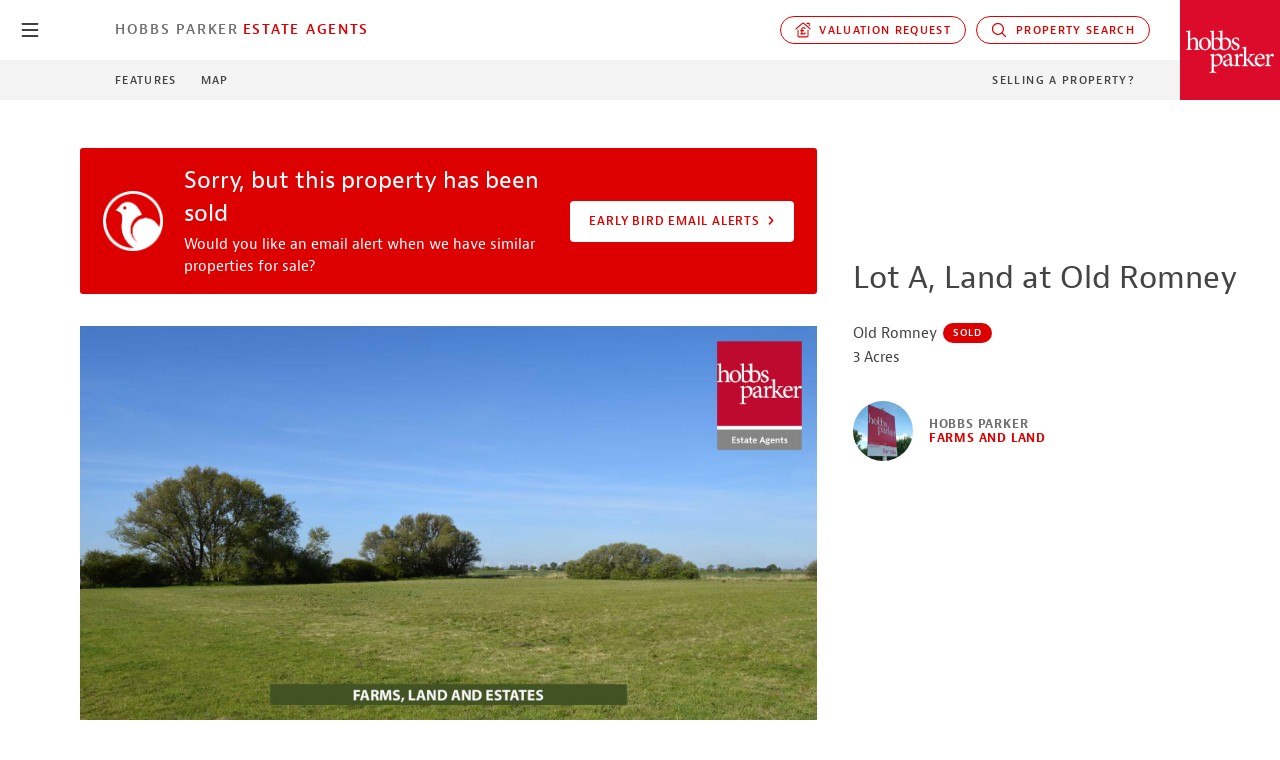

--- FILE ---
content_type: text/html; charset=UTF-8
request_url: https://www.hobbsparker.co.uk/estate-agents/farms-land-estates/property-for-sale/about-this-property/?propertyId=439700
body_size: 11087
content:
<!DOCTYPE html> <!--[if IE 7]><html class="ie ie7" lang="en-GB"> <![endif]--> <!--[if IE 8]><html class="ie ie8" lang="en-GB"> <![endif]--> <!--[if !(IE 7) & !(IE 8)]><!--><html lang="en-GB"> <!--<![endif]--><head><link media="all" href="https://www.hobbsparker.co.uk/wp-content/cache/autoptimize/css/autoptimize_664b36a8b890341e56645e8832969213.css" rel="stylesheet"><title>Lot A, Land at Old Romney, Land (Residential), Sold in Old Romney TN29 | Hobbs Parker Estate Agents</title><meta name="title" property="og:title" content="Lot A, Land at Old Romney, Land (Residential), Sold in Old Romney TN29 | Hobbs Parker Estate Agents"><meta property="og:url" content="https://www.hobbsparker.co.uk/estate-agents/property-for-sale/property-specifics/?propertyId=439700"><meta property="og:image" content=""><meta property="og:image:width" content="750"><meta property="og:image:height" content="529"><meta property="og:locale" content="en_GB"><meta property="og:type" content="article"><meta property="og:description" content="Lot A, Land at Old Romney, Land (Residential), Sold in Old Romney TN29 | Hobbs Parker Estate Agents"><meta property="og:site_name" content="Hobbs Parker Estate Agents"><meta name="twitter:card" content="summary_large_image"><meta name="twitter:site" content="@HobbsParker"><meta name="twitter:title" content="Lot A, Land at Old Romney, Land (Residential), Sold in Old Romney TN29 | Hobbs Parker Estate Agents"><meta name="twitter:description" content="Lot A, Land at Old Romney, Land (Residential), Sold in Old Romney TN29 | Hobbs Parker Estate Agents"><meta name="twitter:image:alt" content="Lot A, Land at Old Romney, Land (Residential), Sold in Old Romney TN29 | Hobbs Parker Estate Agents"><meta name="twitter:image" content=""><link rel="canonical" href="https://www.hobbsparker.co.uk/estate-agents/property-for-sale/property-specifics/?propertyId=439700"><meta charset="UTF-8"><meta http-equiv="X-UA-Compatible" content="IE=edge"><meta name="viewport" content="width=device-width, initial-scale=1"><meta http-equiv="Accept-CH" content="DPR, Viewport-Width, Width"><link rel="shortcut icon" href="https://www.hobbsparker.co.uk/wp-content/themes/hobbsparker-2020-child/favicon.ico" /><link rel="profile" href="http://gmpg.org/xfn/11"><link rel="pingback" href="https://www.hobbsparker.co.uk/xmlrpc.php"> <!--[if lt IE 9]> <script src="https://oss.maxcdn.com/libs/html5shiv/3.7.0/html5shiv.js"></script> <script src="https://oss.maxcdn.com/libs/respond.js/1.4.2/respond.min.js"></script> <![endif]--><meta name='robots' content='index, follow, max-image-preview:large, max-snippet:-1, max-video-preview:-1' /><meta name="description" content="Lot A, Land At Old Romney, Land (Residential), Sold In Old Romney TN29 | Hobbs Parker Estate Agents" /><link rel="canonical" href="https://www.hobbsparker.co.uk/estate-agents/farms-land-estates/property-for-sale/about-this-property/" /><meta property="og:locale" content="en_GB" /><meta property="og:type" content="article" /><meta property="og:title" content="About This Property" /><meta property="og:url" content="https://www.hobbsparker.co.uk/estate-agents/farms-land-estates/property-for-sale/about-this-property/" /><meta property="og:site_name" content="Hobbs Parker" /><meta property="article:modified_time" content="2018-03-12T15:18:05+00:00" /> <script type="application/ld+json" class="yoast-schema-graph">{"@context":"https://schema.org","@graph":[{"@type":"WebPage","@id":"https://www.hobbsparker.co.uk/estate-agents/farms-land-estates/property-for-sale/about-this-property/","url":"https://www.hobbsparker.co.uk/estate-agents/farms-land-estates/property-for-sale/about-this-property/","name":"About This Property | Hobbs Parker","isPartOf":{"@id":"https://www.hobbsparker.co.uk/#website"},"datePublished":"2016-01-02T16:51:59+00:00","dateModified":"2018-03-12T15:18:05+00:00","breadcrumb":{"@id":"https://www.hobbsparker.co.uk/estate-agents/farms-land-estates/property-for-sale/about-this-property/#breadcrumb"},"inLanguage":"en-GB","potentialAction":[{"@type":"ReadAction","target":["https://www.hobbsparker.co.uk/estate-agents/farms-land-estates/property-for-sale/about-this-property/"]}]},{"@type":"BreadcrumbList","@id":"https://www.hobbsparker.co.uk/estate-agents/farms-land-estates/property-for-sale/about-this-property/#breadcrumb","itemListElement":[{"@type":"ListItem","position":1,"name":"Home","item":"https://www.hobbsparker.co.uk/"},{"@type":"ListItem","position":2,"name":"Hobbs Parker Estate Agents","item":"https://www.hobbsparker.co.uk/estate-agents/"},{"@type":"ListItem","position":3,"name":"Farms and Land","item":"https://www.hobbsparker.co.uk/estate-agents/farms-land-estates/"},{"@type":"ListItem","position":4,"name":"Property for Sale","item":"https://www.hobbsparker.co.uk/estate-agents/farms-land-estates/property-for-sale/"},{"@type":"ListItem","position":5,"name":"About This Property"}]},{"@type":"WebSite","@id":"https://www.hobbsparker.co.uk/#website","url":"https://www.hobbsparker.co.uk/","name":"Hobbs Parker","description":"","potentialAction":[{"@type":"SearchAction","target":{"@type":"EntryPoint","urlTemplate":"https://www.hobbsparker.co.uk/?s={search_term_string}"},"query-input":{"@type":"PropertyValueSpecification","valueRequired":true,"valueName":"search_term_string"}}],"inLanguage":"en-GB"}]}</script> <link rel='dns-prefetch' href='//js.hs-scripts.com' /><link rel='dns-prefetch' href='//maps.googleapis.com' /><link rel='dns-prefetch' href='//ajax.googleapis.com' /><link rel='dns-prefetch' href='//kit.fontawesome.com' /><link rel='stylesheet' id='hp_2020_typkit-css' href='https://use.typekit.net/hdd1aho.css?ver=1.1' type='text/css' media='all' /> <script type="text/javascript" id="wpgmza_data-js-extra">var wpgmza_google_api_status = {"message":"Enqueued","code":"ENQUEUED"};</script> <script type="text/javascript" src="https://maps.googleapis.com/maps/api/js?key=AIzaSyAgn3ssFo1tmmpKKZOioLWo3C1TO7M-iuE&amp;loading=async" id="googlemaps-js"></script> <script type="text/javascript" src="https://ajax.googleapis.com/ajax/libs/jquery/2.2.4/jquery.min.js" id="jq-js"></script> <script type="text/javascript" src="https://kit.fontawesome.com/675c79bcbb.js" id="fa-js"></script> <link rel="https://api.w.org/" href="https://www.hobbsparker.co.uk/wp-json/" /><link rel="alternate" title="JSON" type="application/json" href="https://www.hobbsparker.co.uk/wp-json/wp/v2/pages/2781" /><link rel="EditURI" type="application/rsd+xml" title="RSD" href="https://www.hobbsparker.co.uk/xmlrpc.php?rsd" /><meta name="generator" content="WordPress 6.6.2" /><link rel='shortlink' href='https://www.hobbsparker.co.uk/?p=2781' /><meta property="fb:app_id" content="157369710964985"/>  <script class="hsq-set-content-id" data-content-id="standard-page">var _hsq = _hsq || [];
				_hsq.push(["setContentType", "standard-page"]);</script>    <script async src="https://www.googletagmanager.com/gtag/js?id=G-G6REPM74WC"></script> <script>window.dataLayer = window.dataLayer || [];
  function gtag(){dataLayer.push(arguments);}
  gtag('js', new Date());
  gtag('config', 'G-G6REPM74WC');</script>    <script>(function(w,d,s,l,i){w[l]=w[l]||[];w[l].push({'gtm.start':
new Date().getTime(),event:'gtm.js'});var f=d.getElementsByTagName(s)[0],
j=d.createElement(s),dl=l!='dataLayer'?'&l='+l:'';j.async=true;j.src=
'https://www.googletagmanager.com/gtm.js?id='+i+dl;f.parentNode.insertBefore(j,f);
})(window,document,'script','dataLayer','GTM-PGCSN8V');</script>    <script>function(f,b,e,v,n,t,s)
{if(f.fbq)return;n=f.fbq=function(){n.callMethod?
n.callMethod.apply(n,arguments):n.queue.push(arguments)};
if(!f._fbq)f._fbq=n;n.push=n;n.loaded=!0;n.version='2.0';
n.queue=[];t=b.createElement(e);t.async=!0;
t.src=v;s=b.getElementsByTagName(e)[0];
s.parentNode.insertBefore(t,s)}(window, document,'script',
'https://connect.facebook.net/en_US/fbevents.js');
fbq('init', '577036329121536');
fbq('track', 'PageView');</script> <noscript><img height="1" width="1" style="display:none"
src="https://www.facebook.com/tr?id=577036329121536&ev=PageView&noscript=1"
/></noscript>  <script type="text/javascript">(function() { var po = document.createElement('script'); po.type = 'text/javascript'; po.async = true; po.src = '//api.at.getsocial.io/widget/v1/gs_async.js?id=2e4eb6'; var s = document.getElementsByTagName('script')[0]; 
s.parentNode.insertBefore(po, s); })();</script> <link rel="apple-touch-icon" sizes="180x180" href="/apple-touch-icon.png"><link rel="icon" type="image/png" sizes="32x32" href="/favicon-32x32.png"><link rel="icon" type="image/png" sizes="16x16" href="/favicon-16x16.png"><link rel="manifest" href="/site.webmanifest">  <script>!function(t,e){var o,n,p,r;e.__SV||(window.posthog=e,e._i=[],e.init=function(i,s,a){function g(t,e){var o=e.split(".");2==o.length&&(t=t[o[0]],e=o[1]),t[e]=function(){t.push([e].concat(Array.prototype.slice.call(arguments,0)))}}(p=t.createElement("script")).type="text/javascript",p.async=!0,p.src=s.api_host.replace(".i.posthog.com","-assets.i.posthog.com")+"/static/array.js",(r=t.getElementsByTagName("script")[0]).parentNode.insertBefore(p,r);var u=e;for(void 0!==a?u=e[a]=[]:a="posthog",u.people=u.people||[],u.toString=function(t){var e="posthog";return"posthog"!==a&&(e+="."+a),t||(e+=" (stub)"),e},u.people.toString=function(){return u.toString(1)+".people (stub)"},o="init capture register register_once register_for_session unregister unregister_for_session getFeatureFlag getFeatureFlagPayload isFeatureEnabled reloadFeatureFlags updateEarlyAccessFeatureEnrollment getEarlyAccessFeatures on onFeatureFlags onSessionId getSurveys getActiveMatchingSurveys renderSurvey canRenderSurvey getNextSurveyStep identify setPersonProperties group resetGroups setPersonPropertiesForFlags resetPersonPropertiesForFlags setGroupPropertiesForFlags resetGroupPropertiesForFlags reset get_distinct_id getGroups get_session_id get_session_replay_url alias set_config startSessionRecording stopSessionRecording sessionRecordingStarted captureException loadToolbar get_property getSessionProperty createPersonProfile opt_in_capturing opt_out_capturing has_opted_in_capturing has_opted_out_capturing clear_opt_in_out_capturing debug".split(" "),n=0;n<o.length;n++)g(u,o[n]);e._i.push([i,s,a])},e.__SV=1)}(document,window.posthog||[]);
    posthog.init('phc_m0vO7uhXL3XFUg2TCD7NjIUhTfAbwQ4ChBloPvQZpkk',{api_host:'https://eu.i.posthog.com', person_profiles: 'identified_only' // or 'always' to create profiles for anonymous users as well
        })</script> </head><body class=""><header class="o-header o-header--square-logo" id="header"><div class="o-header__primary" id="header-primary"><nav id="gmenu" class="o-gmenu"> <button class="o-gmenu__btn" id="gmenu-btn"> <svg class="svg-icon svg-icon--hp-icon-menu-burger " version="1.1" xmlns="http://www.w3.org/2000/svg" xmlns:xlink="http://www.w3.org/1999/xlink" x="0px" y="0px"
 viewBox="0 0 500 500" style="enable-background:new 0 0 500 500;" xml:space="preserve"> <g transform="translate(-592.505 -332.253)"> <g transform="translate(593.255 333.003)"> <g> <g> <path d="M440.8,421h-383c-10.5,0-19-8.5-19-19s8.5-19,19-19h383c10.5,0,19,8.5,19,19S451.3,421,440.8,421z"/> </g> <g> <path d="M440.8,268.2h-383c-10.5,0-19-8.5-19-19s8.5-19,19-19h383c10.5,0,19,8.5,19,19S451.3,268.2,440.8,268.2z"/> </g> <g> <path d="M440.8,115.5h-383c-10.5,0-19-8.5-19-19s8.5-19,19-19h383c10.5,0,19,8.5,19,19S451.3,115.5,440.8,115.5z"/> </g> </g> </g> </g> </svg> <svg class="svg-icon svg-icon--hp-icon-close " version="1.1" xmlns="http://www.w3.org/2000/svg" xmlns:xlink="http://www.w3.org/1999/xlink" x="0px" y="0px"
 viewBox="0 0 500 500" style="enable-background:new 0 0 500 500;" xml:space="preserve"> <path d="M488,448.1L289.4,249.5L487.9,50.9c10.7-10.7,10.7-28.1,0-38.9c-10.7-10.7-28.1-10.7-38.9,0L250.5,210.6L51.9,12.1
 C41.2,1.3,23.8,1.3,13,12.1S2.3,40.2,13,50.9l198.6,198.6L13.1,448.1c-10.7,10.7-10.7,28.1,0,38.9c5.4,5.4,12.4,8.1,19.4,8.1
 s14.1-2.7,19.4-8.1l198.5-198.6l198.6,198.6c5.4,5.4,12.4,8.1,19.4,8.1s14.1-2.7,19.4-8.1C498.7,476.2,498.7,458.8,488,448.1z"/> </svg> <span class="o-gmenu__btn-label">close</span> </button><div class="o-gmenu__inner"><div class="o-gmenu__col"><ul class="o-gmenu__main o-gmenu__main--level-0"><li class="o-gmenu__item"><a href="/" data-speculation-rule="moderate">Hobbs Parker Group <svg class="svg-icon svg-icon--hp-icon-chevron-bold-right " version="1.1" xmlns="http://www.w3.org/2000/svg" xmlns:xlink="http://www.w3.org/1999/xlink" x="0px" y="0px"
 viewBox="0 0 500 500" style="enable-background:new 0 0 500 500;" xml:space="preserve"> <g transform="translate(1.273 8.803) rotate(-90)"> <g> <path d="M-437.7,172.5c0-9.7,3.7-19.4,11.1-26.8c14.8-14.8,38.8-14.8,53.6,0l131.8,131.8l131.8-131.8c14.8-14.8,38.8-14.8,53.6,0
 s14.8,38.8,0,53.6l-148.4,148.4c-20.4,20.2-53.5,20.2-73.8,0.2l-148.6-148.5C-434,191.9-437.7,182.2-437.7,172.5z"/> </g> </g> </svg></a></li><li class="o-gmenu__item"><a href="/auctioneers/" data-speculation-rule="moderate">Auctioneers <svg class="svg-icon svg-icon--hp-icon-chevron-bold-right " version="1.1" xmlns="http://www.w3.org/2000/svg" xmlns:xlink="http://www.w3.org/1999/xlink" x="0px" y="0px"
 viewBox="0 0 500 500" style="enable-background:new 0 0 500 500;" xml:space="preserve"> <g transform="translate(1.273 8.803) rotate(-90)"> <g> <path d="M-437.7,172.5c0-9.7,3.7-19.4,11.1-26.8c14.8-14.8,38.8-14.8,53.6,0l131.8,131.8l131.8-131.8c14.8-14.8,38.8-14.8,53.6,0
 s14.8,38.8,0,53.6l-148.4,148.4c-20.4,20.2-53.5,20.2-73.8,0.2l-148.6-148.5C-434,191.9-437.7,182.2-437.7,172.5z"/> </g> </g> </svg></a></li><li class="o-gmenu__item"><a href="/estate-agents/" data-speculation-rule="moderate">Estate Agents <svg class="svg-icon svg-icon--hp-icon-chevron-bold-right " version="1.1" xmlns="http://www.w3.org/2000/svg" xmlns:xlink="http://www.w3.org/1999/xlink" x="0px" y="0px"
 viewBox="0 0 500 500" style="enable-background:new 0 0 500 500;" xml:space="preserve"> <g transform="translate(1.273 8.803) rotate(-90)"> <g> <path d="M-437.7,172.5c0-9.7,3.7-19.4,11.1-26.8c14.8-14.8,38.8-14.8,53.6,0l131.8,131.8l131.8-131.8c14.8-14.8,38.8-14.8,53.6,0
 s14.8,38.8,0,53.6l-148.4,148.4c-20.4,20.2-53.5,20.2-73.8,0.2l-148.6-148.5C-434,191.9-437.7,182.2-437.7,172.5z"/> </g> </g> </svg></a></li><li class="o-gmenu__item"><a href="/car-auctions/" data-speculation-rule="moderate">Car Auctions <svg class="svg-icon svg-icon--hp-icon-chevron-bold-right " version="1.1" xmlns="http://www.w3.org/2000/svg" xmlns:xlink="http://www.w3.org/1999/xlink" x="0px" y="0px"
 viewBox="0 0 500 500" style="enable-background:new 0 0 500 500;" xml:space="preserve"> <g transform="translate(1.273 8.803) rotate(-90)"> <g> <path d="M-437.7,172.5c0-9.7,3.7-19.4,11.1-26.8c14.8-14.8,38.8-14.8,53.6,0l131.8,131.8l131.8-131.8c14.8-14.8,38.8-14.8,53.6,0
 s14.8,38.8,0,53.6l-148.4,148.4c-20.4,20.2-53.5,20.2-73.8,0.2l-148.6-148.5C-434,191.9-437.7,182.2-437.7,172.5z"/> </g> </g> </svg></a></li><li class="o-gmenu__item"><a href="/property-consultants/" data-speculation-rule="moderate">Property Consultants <svg class="svg-icon svg-icon--hp-icon-chevron-bold-right " version="1.1" xmlns="http://www.w3.org/2000/svg" xmlns:xlink="http://www.w3.org/1999/xlink" x="0px" y="0px"
 viewBox="0 0 500 500" style="enable-background:new 0 0 500 500;" xml:space="preserve"> <g transform="translate(1.273 8.803) rotate(-90)"> <g> <path d="M-437.7,172.5c0-9.7,3.7-19.4,11.1-26.8c14.8-14.8,38.8-14.8,53.6,0l131.8,131.8l131.8-131.8c14.8-14.8,38.8-14.8,53.6,0
 s14.8,38.8,0,53.6l-148.4,148.4c-20.4,20.2-53.5,20.2-73.8,0.2l-148.6-148.5C-434,191.9-437.7,182.2-437.7,172.5z"/> </g> </g> </svg></a></li></ul></div><div class="o-gmenu__col"><div style="width:100%"><section class="o-gmenu__section"> <em class="o-gmenu__heading">Search Information</em><div class="o-gmenu__search"><form role="search" method="get" class="form-inline form-right" id="searchform" action="https://www.hobbsparker.co.uk/"><div class="form-group"> <input type="text" class="form-control" placeholder="Search …" value="" name="s" title="Search for:" /></div> <button type="submit" id="searchsubmit" class="btn btn-primary">Search</button></form></div></section><section class="o-gmenu__section"> <em class="o-gmenu__heading">Special Searches</em><div class="button-group"> <a href="https://www.hobbsparker.co.uk/estate-agents/search-property-to-buy/" class="c-button c-button--white" data-speculation-rule="moderate">Property</a> <a href="https://www.hobbsparker.co.uk/car-auctions/auction-dates/?companyId=4&userSearch=true" class="c-button c-button--white" data-speculation-rule="moderate">Cars</a> <a href="https://www.hobbsparker.co.uk/auctioneers/auction-dates/?companyId=2&userSearch=true" class="c-button c-button--white" data-speculation-rule="moderate">Auctions</a></div></section></div></div></div></nav><div class="o-container-fluid"><div class="o-header__inner"><nav class="o-header__nav-col"> <a href="https://www.hobbsparker.co.uk/estate-agents/" class="o-header__location--primary">Hobbs Parker</a> <a href="https://www.hobbsparker.co.uk/estate-agents/" class="o-header__location--secondary" title="Hobbs Parker Estate Agents">Estate Agents</a></nav><nav class="o-header__nav-col o-header__nav-col--nowrap"><div class="o-header__dropdown-button"> <button data-header-dropdown-target="#property-valuation-options" class="o-header__button"><svg class="svg-icon svg-icon--hp-icon-valuation " version="1.1" xmlns="http://www.w3.org/2000/svg" xmlns:xlink="http://www.w3.org/1999/xlink" x="0px" y="0px"
 viewBox="0 0 500 500" style="enable-background:new 0 0 500 500;" xml:space="preserve"> <g> <path d="M260.6,195c24.4,0,29.8,3.7,38.3,18.3c4.9,8.4,15.5,11.2,23.9,6.4c8.4-4.9,11.2-15.6,6.4-23.9
 C311.9,165.9,291,160,260.6,160c-43.8,0-63.5,30.1-63.5,60v33.6h-18.7c-9.7,0-17.5,7.8-17.5,17.5c0,9.7,7.8,17.5,17.5,17.5h18.7v44
 c0,15.4-3.4,20.4-7.5,22c-3.9,0.2-7.1,0.4-9.8,0.8l-0.4,0c-11.3,1.4-12.9,4.1-15.5,8.5c-3.2,5.4-3.3,12.1-0.2,17.6
 c4,7.1,10.2,8.5,15.8,8.8v0c0.1,0,0.3,0,0.6,0c2.3,0.1,4.4,0.1,6.9-0.1c20.8-0.1,77.2-0.3,93.3,0.1c1,0,1.9,0,2.8,0
 c29.7,0,45.3-11.6,55-40.7c3.1-9.2-1.9-19.1-11.1-22.2c-9.3-3-19.1,1.9-22.2,11.1c-5.1,15.4-7.8,17.1-23.8,16.8
 c-20.8-0.5-37.6-0.8-51.4-1c1.5-6.1,2.4-13.3,2.4-21.7v-44h38.2c9.7,0,17.5-7.8,17.5-17.5c0-9.7-7.8-17.5-17.5-17.5h-38.2v-33.6
 C232.2,203.5,241.7,195,260.6,195z"/> <path d="M484.8,202L288.2,31.5c-19.7-16.6-48.2-16.6-67.9,0l-205,173.4c-7.4,6.2-8.3,17.3-2.1,24.7c3.5,4.1,8.4,6.2,13.4,6.2
 c4,0,8-1.4,11.3-4.1l205-173.4c6.5-5.5,16-5.5,22.5-0.1l196.5,170.4c7.3,6.3,18.4,5.6,24.7-1.8C492.9,219.4,492.1,208.3,484.8,202z
 "/> <path d="M376.8,60.8h52.5v52.5c0,9.7,7.8,17.5,17.5,17.5c9.7,0,17.5-7.8,17.5-17.5v-70c0-9.7-7.8-17.5-17.5-17.5h-70
 c-9.7,0-17.5,7.8-17.5,17.5S367.1,60.8,376.8,60.8z"/> <path d="M407.6,235.9c-9.7,0-17.5,7.8-17.5,17.5v175.1c0,9.6-7.9,17.5-17.5,17.5H127.4c-9.7,0-17.5-7.9-17.5-17.5V253.4
 c0-9.7-7.8-17.5-17.5-17.5s-17.5,7.8-17.5,17.5v175.1c0,29,23.6,52.5,52.5,52.5h245.1c29,0,52.5-23.6,52.5-52.5V253.4
 C425.1,243.7,417.2,235.9,407.6,235.9z"/> </g> </svg>&nbsp;&nbsp;Valuation request</button><div id="property-valuation-options" class="o-header__dropdown-options"> <a href="https://info.hobbsparker.co.uk/hobbs-parker-estate-agents-valuation-request" class="o-header__dropdown-option" title="Search property to rent" target="_blank" data-trigger-on-click="EA_PropertyPage_ValuationRequest_Submitted">Sales Valuation</a> <a href="https://info.hobbsparker.co.uk/hobbs-parker-estate-agents-valuation-request-landlords" class="o-header__dropdown-option" title="Search property to rent" target="_blank" data-trigger-on-click="EA_PropertyPage_ValuationRequest_Submitted">Rental Valuation</a></div></div><div class="o-header__dropdown-button"> <button data-header-dropdown-target="#property-search-options" class="o-header__button"><svg class="svg-icon svg-icon--hp-icon-search " version="1.1" xmlns="http://www.w3.org/2000/svg" xmlns:xlink="http://www.w3.org/1999/xlink" x="0px" y="0px"
 viewBox="0 0 500 500" style="enable-background:new 0 0 500 500;" xml:space="preserve"> <path d="M453.3,472.4c-5,0-9.9-2-13.4-5.6L336.2,363.2c-13.8,11.2-29,20.4-45.3,27.4c-0.3,0.2-0.6,0.3-0.9,0.4
 c-23.4,9.9-48.1,14.9-73.2,14.9c-76.1,0-144.5-45.2-174.2-115.2c-40.7-96,4.2-207.2,100.1-248c23.5-10,48.3-15,73.7-15
 c76.2,0,144.6,45.2,174.2,115.1c14.1,33.1,18.4,69.3,12.5,104.7c-5.4,32.6-19.2,63.1-40,88.7l103.7,103.6c7.4,7.6,7.4,19.4-0.1,26.9
 C463.2,470.4,458.3,472.4,453.3,472.4z M216.5,65.8c-20.3,0-40.1,4-58.9,12c-37.1,15.7-65.8,45-80.9,82.4
 c-15.1,37.5-14.8,78.5,1,115.6c23.8,55.8,78.4,91.9,139.2,91.9c20.1,0,39.8-4,58.5-11.9c0.3-0.1,0.5-0.3,0.8-0.4
 c16.8-7.1,32.2-17.4,45.8-30.5c0.4-0.5,0.9-1.1,1.4-1.6c0.6-0.6,1.2-1.1,1.6-1.4c20.4-21,34.1-47.4,39.8-76.3
 c5.8-29.7,2.7-60.1-9.2-88C332,101.9,277.4,65.8,216.5,65.8z"/> </svg>&nbsp;&nbsp;Property Search</button><div id="property-search-options" class="o-header__dropdown-options"> <a href="/estate-agents/search-property-to-buy/" class="o-header__dropdown-option" title="Search property to buy" data-speculation-rule="moderate">Search to Buy</a> <a href="/estate-agents/residential-lettings/search-property-to-rent/" class="o-header__dropdown-option" title="Search property to rent" data-speculation-rule="moderate">Search to Rent</a></div></div></nav></div></div></div><div class="o-header__secondary" id="header-secondary"><div class="o-container-fluid"><div class="o-header__inner"><menu class="o-header__nav-col"> <a href="#property-features" data-scroll-to>Features</a> <a href="#property-map" data-scroll-to-map>Map</a></menu><nav class="o-header__nav-col"> <a href="/estate-agents/i-have-a-house-to-sell/">Selling a Property?</a></nav></div></div> <a href="https://www.hobbsparker.co.uk/estate-agents/" class="o-header__secondary-name" title="Hobbs Parker Farms and Land"> <em class="desktop">Hobbs Parker</em> </a></div> <a href="https://www.hobbsparker.co.uk/estate-agents/" class="o-header__logo" title="Hobbs Parker Estate Agents"> <img src="https://www.hobbsparker.co.uk/wp-content/themes/hobbsparker-2020-child/resources/images/hobbs-parker-estate-agents-logo.png" alt="Hobbs Parker Estate Agents"> </a></header><main class="main" id="main" data-trigger-on-page-load="EA_PropertyPage_Sales_Viewed"><div class="m-property-overview" id="property-overview"><h1 class="m-property-overview__name" data-property-name>Lot A, Land at Old Romney</h1><p data-property-sale-overview>Old Romney <span class="m-status-badge m-status-badge--1 m-status-badge--sold">Sold</span></p><p>3 Acres</p><div class="m-property-overview__department"> <img src="https://www.hobbsparker.co.uk/wp-content/uploads/ForSaleBoard.jpg" class="m-property-overview__department-image"><div class="m-property-overview__department-identity"><h4 class="color--gray-60">Hobbs Parker<br><span class="color--red">Farms and Land</span></h4></div></div></div><section class="o-section o-section--white o-section--property-gallery"><div class="o-container-fluid"><div class="o-row"><div class="o-col-lg-8"><div class="m-prop-messages"><div class="m-prop-message m-prop-message--icon m-prop-message--earlybird"><div class="m-prop-message__inner"><div class="m-prop-message__info"><h3>Sorry, but this property has been sold</h3><p>Would you like an email alert when we have similar properties for sale?</p></div><div class="m-prop-message__action"> <a href="https://info.hobbsparker.co.uk/hobbs-parker-early-bird-email-alerts" class="c-button c-button--white">Early Bird Email Alerts <svg class="svg-icon svg-icon--hp-icon-chevron-bold-right " version="1.1" xmlns="http://www.w3.org/2000/svg" xmlns:xlink="http://www.w3.org/1999/xlink" x="0px" y="0px"
 viewBox="0 0 500 500" style="enable-background:new 0 0 500 500;" xml:space="preserve"> <g transform="translate(1.273 8.803) rotate(-90)"> <g> <path d="M-437.7,172.5c0-9.7,3.7-19.4,11.1-26.8c14.8-14.8,38.8-14.8,53.6,0l131.8,131.8l131.8-131.8c14.8-14.8,38.8-14.8,53.6,0
 s14.8,38.8,0,53.6l-148.4,148.4c-20.4,20.2-53.5,20.2-73.8,0.2l-148.6-148.5C-434,191.9-437.7,182.2-437.7,172.5z"/> </g> </g> </svg></a></div></div></div></div><div class="m-property-gallery"><div class="m-property-gallery__main"> <img src="https://res.cloudinary.com/hobbsparker/image/fetch/q_auto,w_1920/d_estate-agents-default.jpg,g_north_east,l_HobbsParkerEstateAgentsLogo,w_220,x_40,y_40/https://s3.eu-west-2.amazonaws.com/hobbsparker/website/Images/EA/Properties/Archive/F2526A.jpg"></div></div><div class="o-module mo-module--property-snippet"><p> Are you missing out on our Early Bird alerts? <a href="https://info.hobbsparker.co.uk/hobbs-parker-early-bird-email-alerts" class="link link--regular link--red link--chevron" target="_blank" data-speculation-rules="eager"><strong style="display:inline;padding-left:0.5rem;">Find out here</strong><svg class="svg-icon svg-icon--hp-icon-chevron-bold-right " version="1.1" xmlns="http://www.w3.org/2000/svg" xmlns:xlink="http://www.w3.org/1999/xlink" x="0px" y="0px"
 viewBox="0 0 500 500" style="enable-background:new 0 0 500 500;" xml:space="preserve"> <g transform="translate(1.273 8.803) rotate(-90)"> <g> <path d="M-437.7,172.5c0-9.7,3.7-19.4,11.1-26.8c14.8-14.8,38.8-14.8,53.6,0l131.8,131.8l131.8-131.8c14.8-14.8,38.8-14.8,53.6,0
 s14.8,38.8,0,53.6l-148.4,148.4c-20.4,20.2-53.5,20.2-73.8,0.2l-148.6-148.5C-434,191.9-437.7,182.2-437.7,172.5z"/> </g> </g> </svg></a></p></div></div></div></div></section><section class="o-section o-section--gray"><div class="o-container-fluid"><div class="o-row"><div class="o-col-lg-6 o-offset-lg-1"><blockquote class="m-valuer-quote "><p>&ldquo;I am pleased to be marketing Lot A, Land at Old Romney. Please call me if you have any questions or if you would like to arrange a viewing&rdquo;</p><footer class="m-valuer-quote__valuer"> <a class="m-valuer-quote__image" href="https://www.hobbsparker.co.uk/people/james-hickman/" title="More about James Hickman"> <img src="https://www.hobbsparker.co.uk/wp-content/uploads/JamesHickman-220x220-BW.jpg" alt="James Hickman"> </a><div class="m-valuer-quote__meta"> <em><a href="https://www.hobbsparker.co.uk/people/james-hickman/">James Hickman</a></em> <em>Director and Head of Farms, Land and Equestrian Property</em> <a href="https://hobbsparker.typeform.com/to/ZISP5U?valuer=James Hickman" class="link link--red link--chevron" data-trigger-on-click="EA_PropertyPage_ValuationRequest_Submitted">Arrange a valuation <svg class="svg-icon svg-icon--hp-icon-chevron-bold-right " version="1.1" xmlns="http://www.w3.org/2000/svg" xmlns:xlink="http://www.w3.org/1999/xlink" x="0px" y="0px"
 viewBox="0 0 500 500" style="enable-background:new 0 0 500 500;" xml:space="preserve"> <g transform="translate(1.273 8.803) rotate(-90)"> <g> <path d="M-437.7,172.5c0-9.7,3.7-19.4,11.1-26.8c14.8-14.8,38.8-14.8,53.6,0l131.8,131.8l131.8-131.8c14.8-14.8,38.8-14.8,53.6,0
 s14.8,38.8,0,53.6l-148.4,148.4c-20.4,20.2-53.5,20.2-73.8,0.2l-148.6-148.5C-434,191.9-437.7,182.2-437.7,172.5z"/> </g> </g> </svg></a></div></footer></blockquote></div></div></div></section><section id="property-features" class="o-section o-section--white"><div class="o-container-fluid"><div class="o-row"><div class="o-col-lg-6 o-offset-lg-1 cms"><h2>Parcel of pastureland</h2><ul class="ps-tags"><li class="ps-tag"><a href="https://www.hobbsparker.co.uk/estate-agents/property-tags/agricultural+land/" title="View other properties tagged with agricultural land">#agricultural land</a></li><li class="ps-tag"><a href="https://www.hobbsparker.co.uk/estate-agents/property-tags/coastal/" title="View other properties tagged with coastal">#coastal</a></li><li class="ps-tag"><a href="https://www.hobbsparker.co.uk/estate-agents/property-tags/paddock/" title="View other properties tagged with paddock">#paddock</a></li><li class="ps-tag"><a href="https://www.hobbsparker.co.uk/estate-agents/property-tags/station+within+5+miles/" title="View other properties tagged with station within 5 miles">#station within 5 miles</a></li></ul><p>Specialist property marketing by <a href="" class="color--red"><stong>Hobbs Parker Farms and Land</strong></a></p><p>One of two parcels of pasture land situated in the heart of Romney Marsh just outside Old Romney adjoining the A259. About 3.70 acres. For sale by auction at 2.30pm on Wednesday 26th June 2019. Auction guide price £40,000 to £50,000.</p><ul class="no-bullet"><li>Situated in the heart of Romney Marsh</li><li>About 3.70 acres</li><li>Auction Wednesday 26th June 2019</li></ul><div class="c-tab-panel c-tab-panel--no-x-padding"><div class="c-tab-panel__menu"><menu class="c-tab-panel__tabs"> <button id="property-feature-rail-btn" class="c-tab-panel__tab-btn c-tab-panel__tab-btn--active" aria-selected="true" type="button" role="tab" aria-controls="property-feature-rail" data-panel-tabs="property-features" data-tab-panel-target="property-feature-rail">Stations</button> <button id="property-feature-motorway-btn" class="c-tab-panel__tab-btn" aria-selected="false" type="button" role="tab" aria-controls="property-feature-motorway" data-panel-tabs="property-features" data-tab-panel-target="property-feature-motorway">Motorways</button></menu></div><div class="c-tab-panel__views"><div id="property-feature-rail" class="c-tab-panel__view c-tab-panel__view--active" role="tabpanel" aria-expanded="true" aria-labelledby="property-feature-rail-btn"><div class="m-ps-stations__container"><dl class="m-ps-stations m-ps-stations--property-view"><div class="m-ps-station" data-station="Appledore" data-station-longitude="0.8163" data-station-latitude="51.0332"><dt class="m-ps-station__identity"><div class="m-ps-station__icon"> <svg class="svg-icon svg-icon--hp-icon-national-rail " version="1.1" xmlns="http://www.w3.org/2000/svg" xmlns:xlink="http://www.w3.org/1999/xlink" x="0px" y="0px"
 viewBox="0 0 26 26" style="enable-background:new 0 0 26 26;" xml:space="preserve"> <g> <polygon points="19,11.4 25.6,11.4 25.6,8.8 19.1,8.8 11.2,5.1 5.1,5.1 13.4,8.8 0.4,8.8 0.4,11.4 13.6,11.4 6.6,14.6 0.4,14.6 
 0.4,17.2 6.9,17.2 14.8,20.9 20.9,20.9 12.6,17.2 25.6,17.2 25.6,14.6 12.4,14.6 12.4,14.6 12.5,14.6 	"/> </g> </svg></div> <em class="m-ps-station__name"> <a href="https://www.hobbsparker.co.uk/estate-agents/for-sale/station/appledore/" class="link link--red" title="More properties near Appledore station"><span class="sr-only">More properties near </span>Appledore</a> </em></dt><dd class="m-ps-station__data"> <span style="display:inline-block;margin-right: 0.5rem;">4.9 miles</span></dd></div></dl></div><p class="legal-note">Distances are measured in a straight line between the property and the station</p></div><div id="property-feature-motorway" class="c-tab-panel__view" role="tabpanel" aria-expanded="false" aria-labelledby="property-feature-motorway-btn" ><div class="m-pm-motorways__container"><dl class="m-pm-motorways m-pm-motorways--property-view"> <a href="https://www.hobbsparker.co.uk/estate-agents/houses-near-m20-motorway/" class="m-pm-motorway" data-motorway="" data-motorway-longitude="" data-motorway-latitude=""><dt class="m-pm-motorway__identity"><div class="m-pm-motorway__icon"> <strong class="m-pm-motorway__name">M20</strong></div> <em class="m-pm-motorway__junction-name">Junction 11</em></dt><dd class="m-pm-motorway__data"> <span style="display:inline-block;margin-right: 0.5rem;">9.8 miles</span></dd> </a></dl></div><p class="legal-note">Distances are measured in a straight line between the property and the centre of the junction.</p></div></div></div></div></div></div></section><section class="o-section o-section--white"><div class="o-container-fluid"><div class="o-row"><div class="o-col-lg-6 o-offset-lg-1"></div></div></div></section><section id="property-map" class="m-property-map" data-map-loaded="false" data-latitude="50.987655" data-longitude="0.903224" data-marker="https://www.hobbsparker.co.uk/wp-content/themes/hobbsparker-2020-child/resources/images/hobbs-parker-property-map-marker.png"><div id="property-map-loader" class="m-property-map__loader"><h2 id="property-map-message" class="m-property-map__loader-title">Load property map</h2> <button id="property-map-load-btn" type="button" class="c-button c-button--red">Show Map</button></div></section><section class="o-section o-section--white o-section--double-padding"><div class="o-container-fluid"><div class="o-row"><div class="o-col-lg-6 o-offset-lg-1"><div class="m-property-cta m-property-cta--" ><div class="m-property-cta__valuer-image"> <img src="https://www.hobbsparker.co.uk/wp-content/uploads/JamesHickman-220x220-BW.jpg" alt="James Hickman"></div><div class="m-property-cta__contact"><h3>Interested? Get in touch</h3><p class="m-property-cta__message--condensed">To arrange a valuation <a href="https://hobbsparker.typeform.com/to/ZISP5U?valuer=James Hickman" class="link link--red link--chevron" target="_blank" title="Request a valuation" data-trigger-on-click="EA_PropertyPage_ValuationRequest_Submitted">click here <span class="sr-only">to request a valuation</span><svg class="svg-icon svg-icon--hp-icon-chevron-bold-right " version="1.1" xmlns="http://www.w3.org/2000/svg" xmlns:xlink="http://www.w3.org/1999/xlink" x="0px" y="0px"
 viewBox="0 0 500 500" style="enable-background:new 0 0 500 500;" xml:space="preserve"> <g transform="translate(1.273 8.803) rotate(-90)"> <g> <path d="M-437.7,172.5c0-9.7,3.7-19.4,11.1-26.8c14.8-14.8,38.8-14.8,53.6,0l131.8,131.8l131.8-131.8c14.8-14.8,38.8-14.8,53.6,0
 s14.8,38.8,0,53.6l-148.4,148.4c-20.4,20.2-53.5,20.2-73.8,0.2l-148.6-148.5C-434,191.9-437.7,182.2-437.7,172.5z"/> </g> </g> </svg></a></p><p class="m-property-cta__message--full">Would you like James Hickman to value your property?<br>Find out how to <a href="https://hobbsparker.typeform.com/to/ZISP5U?valuer=James Hickman" class="link link--red link--chevron" target="_blank" title="Request a valuation" data-trigger-on-click="EA_PropertyPage_ValuationRequest_Submitted">arrange a valuation <svg class="svg-icon svg-icon--hp-icon-chevron-bold-right " version="1.1" xmlns="http://www.w3.org/2000/svg" xmlns:xlink="http://www.w3.org/1999/xlink" x="0px" y="0px"
 viewBox="0 0 500 500" style="enable-background:new 0 0 500 500;" xml:space="preserve"> <g transform="translate(1.273 8.803) rotate(-90)"> <g> <path d="M-437.7,172.5c0-9.7,3.7-19.4,11.1-26.8c14.8-14.8,38.8-14.8,53.6,0l131.8,131.8l131.8-131.8c14.8-14.8,38.8-14.8,53.6,0
 s14.8,38.8,0,53.6l-148.4,148.4c-20.4,20.2-53.5,20.2-73.8,0.2l-148.6-148.5C-434,191.9-437.7,182.2-437.7,172.5z"/> </g> </g> </svg></a></p> <span class="text-align--center link--gray-45" style="margin-top:-5px;font-size:0.85rem;">REF:439700/F2526A/20190520</span></div></div><div class="u-hidden--lg"><ul class="m-awards"><li class="m-award"> <a href=""> <img src="https://www.hobbsparker.co.uk/wp-content/uploads/Logo-Hobbs-Parker-Farms-and-Land.jpg" alt="Farms and Land"> </a></li><li class="m-award"> <img src="https://www.hobbsparker.co.uk/wp-content/uploads/AllAgents_HiRes.png" alt="allAgents Gold Award 2021 - Best Sales Branch in Ashford"></li><li class="m-award"> <img src="https://www.hobbsparker.co.uk/wp-content/uploads/AllAgents_HiRes_Sales.jpg" alt="allAgents Gold Award 2023 - Best Sales Branch for Customer Experience Ashford"></li></ul></div></div></div></div></section></main> <script type="speculationrules">{"prerender":[{"source":"document","eagerness":"conservative","where":{"and":[{"href_matches":"\/*"},{"not":{"href_matches":"\/login"}},{"not":{"href_matches":"\/logout"}}]}},{"source":"document","eagerness":"eager","where":{"and":[{"selector_matches":"[data-speculation-rule='eager']"},{"not":{"href_matches":""}}]}},{"source":"document","eagerness":"moderate","where":{"and":[{"selector_matches":"[data-speculation-rule='moderate']"},{"not":{"href_matches":""}}]}},{"source":"document","eagerness":"conservative","where":{"and":[{"selector_matches":"[data-speculation-rule='conservative']"},{"not":{"href_matches":""}}]}}],"prefetch":[]}</script> <section class="o-section o-section--red m-property_earlybird" id="earlybird-signup"><div class="o-container-fluid"><div class="o-row"><div class="o-col-xl-5 o-offset-xl-1 cms"><div class="m-property-earlybird__header"> <img src="https://www.hobbsparker.co.uk/wp-content/uploads/EarlyBird-on-white-2.png" class="m-property-earlybird__logo" alt="Early Bird property alerts logo"><h2 nosnippet>Early Bird Property Alerts,<br>Be the first to know</h2></div><p class="m-property-earlybird__description" nosnippet>Find out about our latest properties for sale up to 48 hours before everybody else can see them on Rightmove.</p> <a href="https://info.hobbsparker.co.uk/hobbs-parker-early-bird-email-alerts" class="link link--bold link--chevron link--white">Find out more <span class="sr-only">about Early Bird</span><svg class="svg-icon svg-icon--hp-icon-chevron-bold-right " version="1.1" xmlns="http://www.w3.org/2000/svg" xmlns:xlink="http://www.w3.org/1999/xlink" x="0px" y="0px"
 viewBox="0 0 500 500" style="enable-background:new 0 0 500 500;" xml:space="preserve"> <g transform="translate(1.273 8.803) rotate(-90)"> <g> <path d="M-437.7,172.5c0-9.7,3.7-19.4,11.1-26.8c14.8-14.8,38.8-14.8,53.6,0l131.8,131.8l131.8-131.8c14.8-14.8,38.8-14.8,53.6,0
 s14.8,38.8,0,53.6l-148.4,148.4c-20.4,20.2-53.5,20.2-73.8,0.2l-148.6-148.5C-434,191.9-437.7,182.2-437.7,172.5z"/> </g> </g> </svg></a></div><div class="o-col-xl-5 o-offset-xl-1"> <!--[if lte IE 8]> <script charset="utf-8" type="text/javascript" src="//js.hsforms.net/forms/v2-legacy.js"></script> <![endif]--> <script charset="utf-8" type="text/javascript" src="//js.hsforms.net/forms/v2.js"></script> <script>hbspt.forms.create({
                            portalId: "700707",
                            formId: "599182c0-0190-4827-a032-279d649037a4"
                        });</script> </div></div></div></section><footer class="o-footer"><div class="o-container-fluid"><div class="o-row"><div class="o-col-lg-3"><h4>Hobbs Parker Group</h4><nav class="o-footer__nav"> <a href="https://www.hobbsparker.co.uk/estate-agents/" class="o-footer__link o-footer__link--red">Estate Agents</a> <a href="https://www.hobbsparker.co.uk/auctioneers/" class="o-footer__link o-footer__link--red">Auctioneers</a> <a href="https://www.hobbsparker.co.uk/car-auctions/" class="o-footer__link o-footer__link--red">Car Auctions</a> <a href="https://www.hobbsparker.co.uk/property-consultants/" class="o-footer__link o-footer__link--red">Property Consultants</a> <a href="/the-hobbs-parker-group/privacy/" class="o-footer__link">Privacy Policy</a> <a href="/the-hobbs-parker-group/cookie-policy/" class="o-footer__link">Cookie Policy</a> <a href="/contact-us/ashford-office-auction-centre/" class="o-footer__link">Map and Directions</a></nav></div><div class="o-col-lg-3"><h4>Department Information</h4><nav class="o-footer__nav"> <a href="https://www.hobbsparker.co.uk/estate-agents/about-us/" class="o-footer__link">About Us</a> <a href="https://www.hobbsparker.co.uk/estate-agents/testimonials/" class="o-footer__link">Testimonials</a> <a href="https://www.hobbsparker.co.uk/estate-agents/people/" class="o-footer__link">People</a> <a href="https://www.hobbsparker.co.uk/estate-agents/contact-us/" class="o-footer__link">Offices</a> <a href="https://www.hobbsparker.co.uk/library/estate-agents/" class="o-footer__link">Library</a> <a href="https://www.hobbsparker.co.uk/estate-agents/towns-and-villages/" class="o-footer__link">Popular Parishes</a> <a href="https://www.hobbsparker.co.uk/towns-villages-list/" class="o-footer__link">List of all Towns and Villages</a> <a href="https://www.hobbsparker.co.uk/the-hobbs-parker-group/jobs/" class="o-footer__link">Job Opportunities</a> <a href="https://www.hobbsparker.co.uk/library/estate-agents-complaints-procedure/" class="o-footer__link">Complaints Procedure</a> <a href="https://www.hobbsparker.co.uk/wp-content/uploads/Client-Money-Certificate-for-Hobbs-Parker-Estate-Agents-1.pdf" class="o-footer__link">Client Money Protection Certificate</a></nav></div><div class="o-col-lg-6"><h4>Contact Us</h4><p>Telephone: 01233 506223</p><p>Email: <a href="mailto:farms@hobbsparker.co.uk">farms@hobbsparker.co.uk</a></p><div class="o-footer__social-links"> <a href="https://www.facebook.com/HobbsParkerEstateAgents/" class="o-footer__social-link" title=""><svg class="svg-icon svg-icon--hp-icon-facebook " version="1.1" xmlns="http://www.w3.org/2000/svg" xmlns:xlink="http://www.w3.org/1999/xlink" x="0px" y="0px"
 viewBox="0 0 500 500" style="enable-background:new 0 0 500 500;" xml:space="preserve"> <g transform="translate(0 1017.778)"> <g> <g transform="translate(0 -1017.778)"> <g transform="translate(0 0)"> <path d="M453,251.2c0-112.1-90.9-203-203-203s-203,90.9-203,203c0,99.9,72.6,184.9,171.3,200.5V309.9h-51.5v-58.6
 h51.5v-44.7c0-50.9,30.3-78.9,76.7-78.9c15.2,0.2,30.4,1.5,45.4,4v50h-25.6c-16.1-2.1-30.8,9.1-32.9,25.2
 c-0.3,2.2-0.3,4.3-0.1,6.5v38H338l-9,58.6h-47.3v141.9C380.3,436.1,453,351.1,453,251.2"/> </g> </g> </g> </g> </svg></a> <a href="https://www.instagram.com/hobbsparkerestateagents/" class="o-footer__social-link" title=""><svg class="svg-icon svg-icon--hp-icon-instagram " version="1.1" xmlns="http://www.w3.org/2000/svg" xmlns:xlink="http://www.w3.org/1999/xlink" x="0px" y="0px"
 viewBox="0 0 500 500" style="enable-background:new 0 0 500 500;" xml:space="preserve"> <g> <g> <g> <g transform="translate(0 0)"> <path d="M250,44.5c-55.8,0-62.8,0.2-84.7,1.2c-17,0.3-33.9,3.6-49.9,9.6C101.7,60.4,89.3,68.5,79,79
 c-10.5,10.3-18.5,22.7-23.7,36.4c-6,16-9.2,32.8-9.6,49.9c-1,21.9-1.2,28.9-1.2,84.7s0.2,62.8,1.2,84.7
 c0.3,17,3.6,33.9,9.6,49.9c5.2,13.7,13.2,26.1,23.7,36.4c10.3,10.5,22.7,18.5,36.4,23.7c16,6,32.8,9.2,49.9,9.6
 c21.9,1,28.9,1.2,84.7,1.2s62.8-0.2,84.7-1.2c17-0.3,33.9-3.6,49.9-9.6c13.7-5.2,26.1-13.2,36.4-23.7
 c10.5-10.3,18.5-22.7,23.7-36.4c6-16,9.2-32.8,9.6-49.9c1-21.9,1.2-28.9,1.2-84.7s-0.2-62.8-1.2-84.7c-0.3-17-3.6-33.9-9.6-49.9
 c-5.2-13.7-13.2-26.1-23.7-36.4c-10.3-10.4-22.7-18.5-36.4-23.7c-16-6-32.8-9.2-49.9-9.6C312.8,44.7,305.8,44.5,250,44.5
 M250,81.5c54.9,0,61.4,0.2,83,1.1c13,0.2,25.9,2.6,38.2,7.1c8.9,3.3,17,8.5,23.6,15.4c6.8,6.6,12.1,14.7,15.4,23.6
 c4.5,12.2,6.9,25.1,7.1,38.2c1,21.7,1.1,28.2,1.1,83s-0.2,61.4-1.1,83c-0.2,13-2.6,25.9-7.1,38.2c-3.3,8.9-8.5,17-15.4,23.6
 c-6.6,6.8-14.7,12.1-23.6,15.4c-12.2,4.5-25.1,6.9-38.2,7.1c-21.7,1-28.2,1.1-83,1.1s-61.4-0.2-83-1.1
 c-13-0.2-25.9-2.6-38.2-7.1c-8.9-3.3-17-8.5-23.6-15.4c-6.8-6.6-12.1-14.7-15.4-23.6c-4.5-12.2-6.9-25.1-7.1-38.2
 c-1-21.7-1.1-28.2-1.1-83s0.2-61.4,1.1-83c0.2-13,2.6-25.9,7.1-38.2c3.3-8.9,8.5-17,15.4-23.6c6.6-6.8,14.7-12.1,23.6-15.4
 c12.2-4.5,25.1-6.9,38.2-7.1C188.7,81.7,195.2,81.5,250,81.5"/> </g> <g transform="translate(8.757 8.757)"> <path d="M241.3,309.8c-37.8,0-68.5-30.7-68.5-68.5s30.7-68.5,68.5-68.5s68.5,30.7,68.5,68.5
 S279.1,309.8,241.3,309.8 M241.3,135.7c-58.3,0-105.5,47.2-105.5,105.5S183,346.8,241.3,346.8s105.5-47.2,105.5-105.5
 S299.5,135.7,241.3,135.7"/> </g> <g transform="translate(25.448 6.232)"> <path d="M358.9,134.1c0,13.6-11,24.7-24.7,24.7s-24.7-11-24.7-24.7s11-24.7,24.7-24.7S358.9,120.5,358.9,134.1"/> </g> </g> </g> </g> </svg></a> <a href="https://www.linkedin.com/company/hobbs-parker-estate-agents/" class="o-footer__social-link" title=""><svg class="svg-icon svg-icon--hp-icon-linkedin " version="1.1"xmlns="http://www.w3.org/2000/svg" xmlns:xlink="http://www.w3.org/1999/xlink" x="0px" y="0px"
 viewBox="0 0 500 500" style="enable-background:new 0 0 500 500;" xml:space="preserve"> <path d="M410,60H80c-13.2,0-24,10.8-24,24v330c0,13.2,10.8,24,24,24h330c13.2,0,24-10.8,24-24V84C434,70.8,423.2,60,410,60z
 M169.2,382h-59.8V202.4h59.8V382z M163.9,169.1c-6.2,5.9-14.4,8.9-24.6,8.9H139c-9.9,0-17.9-3-23.9-8.9c-6.1-5.9-9.1-13.3-9.1-22.1
 c0-8.9,3.1-16.3,9.3-22.2c6.2-5.9,14.4-8.8,24.4-8.8c10,0,18.1,2.9,24.1,8.8c6.1,5.9,9.1,13.3,9.3,22.2
 C173.2,155.8,170.1,163.2,163.9,169.1z M384.4,382h-59.6v-96c0-12.7-2.5-22.6-7.3-29.8s-12.5-10.8-22.9-10.8c-7.6,0-14,2.1-19.1,6.3
 c-5.1,4.2-9,9.3-11.5,15.5c-1.3,3.6-2,8.5-2,14.7V382h-59.6c0.2-48.2,0.4-87.3,0.4-117.3c0-30-0.1-47.9-0.2-53.6l-0.2-8.7h59.6V228
 c2.3-3.6,4.7-6.8,7.1-9.6c2.5-2.9,5.9-6,10.2-9.4c4.3-3.4,9.5-6,15.8-7.9c6.2-1.9,13.1-2.8,20.7-2.8c20.6,0,37.3,6.9,49.8,20.6
 c12.6,13.7,18.9,33.8,18.9,60.3V382z"/> </svg></a></div><div class="o-footer__legal"> <small>Hobbs Parker Estate Agents LLP </small> <small><p>Head Office: Romney House, Monument Way, Orbital Park, Ashford, Kent TN24 0HB | A list of Directors and / or Members is available for inspection at our office | ©2026 The Hobbs Parker Group</p><p><a href="https://www.hobbsparker.co.uk/the-hobbs-parker-group/terms-of-use/">Terms of Use</a> | <a href="https://www.hobbsparker.co.uk/the-hobbs-parker-group/privacy/">Privacy Policy</a> | <a href="https://www.hobbsparker.co.uk/the-hobbs-parker-group/cookie-policy/">Cookie Policy</a> | <a href="https://www.hobbsparker.co.uk/contact-us/ashford-office-auction-centre/">Map and Directions</a></p> </small><ul class="m-affs"><li class="m-aff"> <a href="https://www.rics.org/uk/" title="Find out more about RICS: Royal Institution of Chartered Surveyors"> <img src="https://res.cloudinary.com/hobbsparker/image/fetch/c_scale,dpr_auto,f_auto,fl_lossy,q_auto,w_1920/d_estate-agents-default.jpg/https://www.hobbsparker.co.uk/wp-content/uploads/RICS.png" alt="RICS: Royal Institution of Chartered Surveyors"> </a></li><li class="m-aff"> <a href="https://www.tpos.co.uk" title="Find out more about TPO"> <img src="https://res.cloudinary.com/hobbsparker/image/fetch/c_scale,dpr_auto,f_auto,fl_lossy,q_auto,w_1920/d_estate-agents-default.jpg/https://www.hobbsparker.co.uk/wp-content/uploads/TPO_TSI_logos-01-scaled.jpg" alt="TPO"> </a></li></ul></div></div></div></div></footer> <script type="text/javascript" id="hs-script-loader" async defer src="//js.hs-scripts.com/700707.js"></script><script id="respondio__widget" src="https://cdn.respond.io/webchat/widget/widget.js?cId=758bd6ea9fefa84da8c91395fab5c5d5dd17c11e21571ab5d2555bb3ec30a911"></script><div id="fb-root"></div> <script async defer crossorigin="anonymous" src="https://connect.facebook.net/en_GB/sdk.js#xfbml=1&version=v21.0&appId=157369710964985&autoLogAppEvents=1"></script><script>(function (w, d) {
w.addEventListener("load", function () {
var s = d.createElement("script");
s.src = "https://rum.corewebvitals.io/cwv/66166555f942bc12047ef75e.js";
d.head.appendChild(s);
});
})(window, document);</script><link rel='stylesheet' id='dashicons-css' href='https://www.hobbsparker.co.uk/wp-includes/css/dashicons.min.css?ver=6.6.2' type='text/css' media='all' /> <script type="text/javascript" id="leadin-script-loader-js-js-extra">var leadin_wordpress = {"userRole":"visitor","pageType":"page","leadinPluginVersion":"11.3.21"};</script> <script type="text/javascript" src="https://js.hs-scripts.com/700707.js?integration=WordPress&amp;ver=11.3.21" id="leadin-script-loader-js-js"></script> <script type="text/javascript">document.querySelectorAll("ul.nav-menu").forEach(
               ulist => { 
                    if (ulist.querySelectorAll("li").length == 0) {
                        ulist.style.display = "none";

                                            } 
                }
           );</script> <script defer src="https://www.hobbsparker.co.uk/wp-content/cache/autoptimize/js/autoptimize_6b8af5749d87aa0820a7c40427762b1f.js"></script></body></html>

--- FILE ---
content_type: application/javascript; charset=UTF-8
request_url: https://www.hobbsparker.co.uk/wp-content/cache/autoptimize/js/autoptimize_6b8af5749d87aa0820a7c40427762b1f.js
body_size: 58302
content:
var WPacTime=WPacTime||{getTime:function(a,b,d){return"chat"==d?this.getChatTime(a,b||"en"):d?this.getFormatTime(a,d,b||"en"):this.getDefaultTime(a,b||"en")},getChatTime:function(a,b){var d=((new Date).getTime()-a)/1E3/60/60,c=d/24;return 24>d?this.getFormatTime(a,"HH:mm",b):365>c?this.getFormatTime(a,"dd.MM HH:mm",b):this.getFormatTime(a,"yyyy.MM.dd HH:mm",b)},getDefaultTime:function(a,b){return this.getTimeAgo(a,b)},getTimeAgo:function(a,b){a=((new Date).getTime()-a)/1E3;var d=a/60,c=d/60,e=c/24,f=e/365;b=WPacTime.Messages[b]?b:"en";return 45>a?WPacTime.Messages[b].second:90>a?WPacTime.Messages[b].minute:45>d?WPacTime.Messages[b].minutes(d):90>d?WPacTime.Messages[b].hour:24>c?WPacTime.Messages[b].hours(c):48>c?WPacTime.Messages[b].day:30>e?WPacTime.Messages[b].days(e):60>e?WPacTime.Messages[b].month:365>e?WPacTime.Messages[b].months(e):2>f?WPacTime.Messages[b].year:WPacTime.Messages[b].years(f)},getTime12:function(a,b){a=new Date(a);return(a.getHours()%12?a.getHours()%12:12)+":"+a.getMinutes()+
(12<=a.getHours()?" PM":" AM")},getFormatTime:function(a,b,d){var c=new Date(a),e={SS:c.getMilliseconds(),ss:c.getSeconds(),mm:c.getMinutes(),HH:c.getHours(),hh:(c.getHours()%12?c.getHours()%12:12)+(12<=c.getHours()?"PM":"AM"),dd:c.getDate(),MM:c.getMonth()+1,yyyy:c.getFullYear(),yy:String(c.getFullYear()).toString().substr(2,2),ago:this.getTimeAgo(a,d),12:this.getTime12(a,d)};return b.replace(/(SS|ss|mm|HH|hh|DD|dd|MM|yyyy|yy|ago|12)/g,function(a,b){a=e[b];return 10>a?"0"+a:a})},declineNum:function(a,b,d,c){return a+" "+this.declineMsg(a,b,d,c)},declineMsg:function(a,b,d,c,e){var f=a%10;return 1==f&&(1==a||20<a)?b:1<f&&5>f&&(20<a||10>a)?d:a?c:e}};WPacTime.Messages={ru:{second:"\u0442\u043e\u043b\u044c\u043a\u043e \u0447\u0442\u043e",minute:"\u043c\u0438\u043d\u0443\u0442\u0443 \u043d\u0430\u0437\u0430\u0434",minutes:function(a){return WPacTime.declineNum(Math.round(a),"\u043c\u0438\u043d\u0443\u0442\u0430 \u043d\u0430\u0437\u0430\u0434","\u043c\u0438\u043d\u0443\u0442\u044b \u043d\u0430\u0437\u0430\u0434","\u043c\u0438\u043d\u0443\u0442 \u043d\u0430\u0437\u0430\u0434")},hour:"\u0447\u0430\u0441 \u043d\u0430\u0437\u0430\u0434",hours:function(a){return WPacTime.declineNum(Math.round(a),"\u0447\u0430\u0441 \u043d\u0430\u0437\u0430\u0434","\u0447\u0430\u0441\u0430 \u043d\u0430\u0437\u0430\u0434","\u0447\u0430\u0441\u043e\u0432 \u043d\u0430\u0437\u0430\u0434")},day:"\u0434\u0435\u043d\u044c \u043d\u0430\u0437\u0430\u0434",days:function(a){return WPacTime.declineNum(Math.round(a),"\u0434\u0435\u043d\u044c \u043d\u0430\u0437\u0430\u0434","\u0434\u043d\u044f \u043d\u0430\u0437\u0430\u0434","\u0434\u043d\u0435\u0439 \u043d\u0430\u0437\u0430\u0434")},month:"\u043c\u0435\u0441\u044f\u0446 \u043d\u0430\u0437\u0430\u0434",months:function(a){return WPacTime.declineNum(Math.round(a/30),"\u043c\u0435\u0441\u044f\u0446 \u043d\u0430\u0437\u0430\u0434","\u043c\u0435\u0441\u044f\u0446\u0430 \u043d\u0430\u0437\u0430\u0434","\u043c\u0435\u0441\u044f\u0446\u0435\u0432 \u043d\u0430\u0437\u0430\u0434")},year:"\u0433\u043e\u0434 \u043d\u0430\u0437\u0430\u0434",years:function(a){return WPacTime.declineNum(Math.round(a),"\u0433\u043e\u0434 \u043d\u0430\u0437\u0430\u0434","\u0433\u043e\u0434\u0430 \u043d\u0430\u0437\u0430\u0434","\u043b\u0435\u0442 \u043d\u0430\u0437\u0430\u0434")}},en:{second:"just now",minute:"1m ago",minutes:function(a){return Math.round(a)+"m ago"},hour:"1h ago",hours:function(a){return Math.round(a)+"h ago"},day:"a day ago",days:function(a){return Math.round(a)+" days ago"},month:"a month ago",months:function(a){return Math.round(a/30)+" months ago"},year:"a year ago",years:function(a){return Math.round(a)+" years ago"}},uk:{second:"\u0442\u0456\u043b\u044c\u043a\u0438 \u0449\u043e",minute:"\u0445\u0432\u0438\u043b\u0438\u043d\u0443 \u0442\u043e\u043c\u0443",minutes:function(a){return WPacTime.declineNum(Math.round(a),"\u0445\u0432\u0438\u043b\u0438\u043d\u0443 \u0442\u043e\u043c\u0443","\u0445\u0432\u0438\u043b\u0438\u043d\u0438 \u0442\u043e\u043c\u0443","\u0445\u0432\u0438\u043b\u0438\u043d \u0442\u043e\u043c\u0443")},hour:"\u0433\u043e\u0434\u0438\u043d\u0443 \u0442\u043e\u043c\u0443",hours:function(a){return WPacTime.declineNum(Math.round(a),"\u0433\u043e\u0434\u0438\u043d\u0443 \u0442\u043e\u043c\u0443","\u0433\u043e\u0434\u0438\u043d\u0438 \u0442\u043e\u043c\u0443","\u0433\u043e\u0434\u0438\u043d \u0442\u043e\u043c\u0443")},day:"\u0434\u0435\u043d\u044c \u0442\u043e\u043c\u0443",days:function(a){return WPacTime.declineNum(Math.round(a),"\u0434\u0435\u043d\u044c \u0442\u043e\u043c\u0443","\u0434\u043d\u0456 \u0442\u043e\u043c\u0443","\u0434\u043d\u0456\u0432 \u0442\u043e\u043c\u0443")},month:"\u043c\u0456\u0441\u044f\u0446\u044c \u0442\u043e\u043c\u0443",months:function(a){return WPacTime.declineNum(Math.round(a/30),"\u043c\u0456\u0441\u044f\u0446\u044c \u0442\u043e\u043c\u0443","\u043c\u0456\u0441\u044f\u0446\u0456 \u0442\u043e\u043c\u0443","\u043c\u0456\u0441\u044f\u0446\u0456\u0432 \u0442\u043e\u043c\u0443")},year:"\u0440\u0456\u043a \u0442\u043e\u043c\u0443",years:function(a){return WPacTime.declineNum(Math.round(a),"\u0440\u0456\u043a \u0442\u043e\u043c\u0443","\u0440\u043e\u043a\u0438 \u0442\u043e\u043c\u0443","\u0440\u043e\u043a\u0456\u0432 \u0442\u043e\u043c\u0443")}},ro:{second:"chiar acum",minute:"\u00een urm\u0103 minut",minutes:function(a){return WPacTime.declineNum(Math.round(a),"o minuta in urma","minute in urma","de minute in urma")},hour:"acum o ora",hours:function(a){return WPacTime.declineNum(Math.round(a),"acum o ora","ore in urma","de ore in urma")},day:"o zi in urma",days:function(a){return WPacTime.declineNum(Math.round(a),"o zi in urma","zile in urma","de zile in urma")},month:"o luna in urma",months:function(a){return WPacTime.declineNum(Math.round(a/30),"o luna in urma","luni in urma","de luni in urma")},year:"un an in urma",years:function(a){return WPacTime.declineNum(Math.round(a),"un an in urma","ani in urma","de ani in urma")}},lv:{second:"Maz\u0101k par min\u016bti",minute:"Pirms min\u016btes",minutes:function(a){return WPacTime.declineNum(Math.round(a),"pirms min\u016btes","pirms min\u016bt\u0113m","pirms min\u016bt\u0113m")},hour:"pirms stundas",hours:function(a){return WPacTime.declineNum(Math.round(a),"pirms stundas","pirms stund\u0101m","pirms stund\u0101m")},day:"pirms dienas",days:function(a){return WPacTime.declineNum(Math.round(a),"pirms dienas","pirms dien\u0101m","pirms dien\u0101m")},month:"pirms m\u0113ne\u0161a",months:function(a){return WPacTime.declineNum(Math.round(a/30),"pirms m\u0113ne\u0161a","pirms m\u0113ne\u0161iem","pirms m\u0113ne\u0161iem")},year:"pirms gada",years:function(a){return WPacTime.declineNum(Math.round(a),"pirms gada","pirms gadiem","pirms gadiem")}},lt:{second:"k\u0105 tik",minute:"prie\u0161 minut\u0119",minutes:function(a){return WPacTime.declineNum(Math.round(a),"minut\u0117 prie\u0161","minut\u0117s prie\u0161","minu\u010di\u0173 prie\u0161")},hour:"prie\u0161 valand\u0105",hours:function(a){return WPacTime.declineNum(Math.round(a),"valanda prie\u0161","valandos prie\u0161","valand\u0173 prie\u0161")},day:"prie\u0161 dien\u0105",days:function(a){return WPacTime.declineNum(Math.round(a),"diena prie\u0161","dienos prie\u0161","dien\u0173 prie\u0161")},month:"prie\u0161 m\u0117nes\u012f",months:function(a){return WPacTime.declineNum(Math.round(a/30),"m\u0117nes\u012f prie\u0161","m\u0117nesiai prie\u0161","m\u0117nesi\u0173 prie\u0161")},year:"prie\u0161 metus",years:function(a){return WPacTime.declineNum(Math.round(a),"metai prie\u0161","metai prie\u0161","met\u0173 prie\u0161")}},kk:{second:"\u0431\u0456\u0440 \u043c\u0438\u043d\u0443\u0442\u0442\u0430\u043d \u0430\u0437 \u0443\u0430\u049b\u044b\u0442 \u0431\u04b1\u0440\u044b\u043d",minute:"\u0431\u0456\u0440 \u043c\u0438\u043d\u0443\u0442 \u0431\u04b1\u0440\u044b\u043d",minutes:function(a){return WPacTime.declineNum(Math.round(a),"\u043c\u0438\u043d\u0443\u0442 \u0431\u04b1\u0440\u044b\u043d","\u043c\u0438\u043d\u0443\u0442 \u0431\u04b1\u0440\u044b\u043d","\u043c\u0438\u043d\u0443\u0442 \u0431\u04b1\u0440\u044b\u043d")},hour:"\u0431\u0456\u0440 \u0441\u0430\u0493\u0430\u0442 \u0431\u04b1\u0440\u044b\u043d",hours:function(a){return WPacTime.declineNum(Math.round(a),"\u0441\u0430\u0493\u0430\u0442 \u0431\u04b1\u0440\u044b\u043d","\u0441\u0430\u0493\u0430\u0442 \u0431\u04b1\u0440\u044b\u043d","\u0441\u0430\u0493\u0430\u0442 \u0431\u04b1\u0440\u044b\u043d")},day:"\u0431\u0456\u0440 \u043a\u04af\u043d \u0431\u04b1\u0440\u044b\u043d",days:function(a){return WPacTime.declineNum(Math.round(a),"\u043a\u04af\u043d \u0431\u04b1\u0440\u044b\u043d","\u043a\u04af\u043d \u0431\u04b1\u0440\u044b\u043d","\u043a\u04af\u043d \u0431\u04b1\u0440\u044b\u043d")},month:"\u0431\u0456\u0440 \u0430\u0439 \u0431\u04b1\u0440\u044b\u043d",months:function(a){return WPacTime.declineNum(Math.round(a/30),"\u0430\u0439 \u0431\u04b1\u0440\u044b\u043d","\u0430\u0439 \u0431\u04b1\u0440\u044b\u043d","\u0430\u0439 \u0431\u04b1\u0440\u044b\u043d")},year:"\u0431\u0456\u0440 \u0436\u044b\u043b \u0431\u04b1\u0440\u044b\u043d",years:function(a){return WPacTime.declineNum(Math.round(a),"\u0436\u044b\u043b \u0431\u04b1\u0440\u044b\u043d","\u0436\u044b\u043b \u0431\u04b1\u0440\u044b\u043d","\u0436\u044b\u043b \u0431\u04b1\u0440\u044b\u043d")}},ka:{second:"\u10ec\u10d0\u10db\u10d8\u10e1 \u10ec\u10d8\u10dc",minute:"\u10ec\u10e3\u10d7\u10d8\u10e1 \u10ec\u10d8\u10dc",minutes:function(a){return WPacTime.declineNum(Math.round(a),"\u10ec\u10e3\u10d7\u10d8\u10e1 \u10ec\u10d8\u10dc","\u10ec\u10e3\u10d7\u10d8\u10e1 \u10ec\u10d8\u10dc","\u10ec\u10e3\u10d7\u10d8\u10e1 \u10ec\u10d8\u10dc")},hour:"\u10e1\u10d0\u10d0\u10d7\u10d8\u10e1 \u10ec\u10d8\u10dc",hours:function(a){return WPacTime.declineNum(Math.round(a),"\u10e1\u10d0\u10d0\u10d7\u10d8\u10e1 \u10ec\u10d8\u10dc","\u10e1\u10d0\u10d0\u10d7\u10d8\u10e1 \u10ec\u10d8\u10dc","\u10e1\u10d0\u10d0\u10d7\u10d8\u10e1 \u10ec\u10d8\u10dc")},day:"\u10d3\u10e6\u10d8\u10e1 \u10ec\u10d8\u10dc",days:function(a){return WPacTime.declineNum(Math.round(a),"\u10d3\u10e6\u10d8\u10e1 \u10ec\u10d8\u10dc","\u10d3\u10e6\u10d8\u10e1 \u10ec\u10d8\u10dc","\u10d3\u10e6\u10d8\u10e1 \u10ec\u10d8\u10dc")},month:"\u10d7\u10d5\u10d8\u10e1 \u10ec\u10d8\u10dc",months:function(a){return WPacTime.declineNum(Math.round(a/30),"\u10d7\u10d5\u10d8\u10e1 \u10ec\u10d8\u10dc","\u10d7\u10d5\u10d8\u10e1 \u10ec\u10d8\u10dc","\u10d7\u10d5\u10d8\u10e1 \u10ec\u10d8\u10dc")},year:"\u10ec\u10da\u10d8\u10e1 \u10ec\u10d8\u10dc",years:function(a){return WPacTime.declineNum(Math.round(a),"\u10ec\u10da\u10d8\u10e1 \u10ec\u10d8\u10dc","\u10ec\u10da\u10d8\u10e1 \u10ec\u10d8\u10dc","\u10ec\u10da\u10d8\u10e1 \u10ec\u10d8\u10dc")}},hy:{second:"\u0574\u056b \u0584\u0576\u056b \u057e\u0561\u0575\u0580\u056f\u0575\u0561\u0576 \u0561\u057c\u0561\u057b",minute:"\u0574\u0565\u056f \u0580\u0578\u057a\u0565 \u0561\u057c\u0561\u057b",minutes:function(a){return WPacTime.declineNum(Math.round(a),"\u0580\u0578\u057a\u0565 \u0561\u057c\u0561\u057b","\u0580\u0578\u057a\u0565 \u0561\u057c\u0561\u057b","\u0580\u0578\u057a\u0565 \u0561\u057c\u0561\u057b")},hour:"\u0574\u0565\u056f \u056a\u0561\u0574 \u0561\u057c\u0561\u057b",hours:function(a){return WPacTime.declineNum(Math.round(a),"\u056a\u0561\u0574 \u0561\u057c\u0561\u057b","\u056a\u0561\u0574 \u0561\u057c\u0561\u057b","\u056a\u0561\u0574 \u0561\u057c\u0561\u057b")},day:"\u0574\u0565\u056f \u0585\u0580 \u0561\u057c\u0561\u057b",days:function(a){return WPacTime.declineNum(Math.round(a),"\u0585\u0580 \u0561\u057c\u0561\u057b","\u0585\u0580 \u0561\u057c\u0561\u057b","\u0585\u0580 \u0561\u057c\u0561\u057b")},month:"\u0574\u0565\u056f \u0561\u0574\u056b\u057d \u0561\u057c\u0561\u057b",months:function(a){return WPacTime.declineNum(Math.round(a/30),"\u0561\u0574\u056b\u057d \u0561\u057c\u0561\u057b","\u0561\u0574\u056b\u057d \u0561\u057c\u0561\u057b","\u0561\u0574\u056b\u057d \u0561\u057c\u0561\u057b")},year:"\u0574\u0565\u056f \u057f\u0561\u0580\u056b \u0561\u057c\u0561\u057b",years:function(a){return WPacTime.declineNum(Math.round(a),"\u057f\u0561\u0580\u056b \u0561\u057c\u0561\u057b","\u057f\u0561\u0580\u056b \u0561\u057c\u0561\u057b","\u057f\u0561\u0580\u056b \u0561\u057c\u0561\u057b")}},fr:{second:"tout \u00e0 l'heure",minute:"environ une minute",minutes:function(a){return Math.round(a)+" minutes"},hour:"environ une heure",hours:function(a){return"environ "+Math.round(a)+" heures"},day:"un jour",days:function(a){return Math.round(a)+" jours"},month:"environ un mois",months:function(a){return Math.round(a/30)+" mois"},year:"environ un an",years:function(a){return Math.round(a)+" ans"}},es:{second:"ahora",minute:"hace un minuto",minutes:function(a){return"hace "+Math.round(a)+" minuts"},hour:"hace una hora",hours:function(a){return"hace "+Math.round(a)+" horas"},day:"hace un dia",days:function(a){return"hace "+Math.round(a)+" d\u00edas"},month:"hace un mes",months:function(a){return"hace "+Math.round(a/30)+" meses"},year:"hace a\u00f1os",years:function(a){return"hace "+Math.round(a)+" a\u00f1os"}},el:{second:"\u03bb\u03b9\u03b3\u03cc\u03c4\u03b5\u03c1\u03bf \u03b1\u03c0\u03cc \u03ad\u03bd\u03b1 \u03bb\u03b5\u03c0\u03c4\u03cc",minute:"\u03b3\u03cd\u03c1\u03c9 \u03c3\u03c4\u03bf \u03ad\u03bd\u03b1 \u03bb\u03b5\u03c0\u03c4\u03cc",minutes:function(a){return Math.round(a)+" minutes"},hour:"\u03b3\u03cd\u03c1\u03c9 \u03c3\u03c4\u03b7\u03bd \u03bc\u03b9\u03b1 \u03ce\u03c1\u03b1",hours:function(a){return"about "+Math.round(a)+" hours"},day:"\u03bc\u03b9\u03b1 \u03bc\u03ad\u03c1\u03b1",days:function(a){return Math.round(a)+" days"},month:"\u03b3\u03cd\u03c1\u03c9 \u03c3\u03c4\u03bf\u03bd \u03ad\u03bd\u03b1 \u03bc\u03ae\u03bd\u03b1",months:function(a){return Math.round(a/30)+" months"},year:"\u03b3\u03cd\u03c1\u03c9 \u03c3\u03c4\u03bf\u03bd \u03ad\u03bd\u03b1 \u03c7\u03c1\u03cc\u03bd\u03bf",years:function(a){return Math.round(a)+" years"}},de:{second:"soeben",minute:"vor einer Minute",minutes:function(a){return"vor "+Math.round(a)+" Minuten"},hour:"vor einer Stunde",hours:function(a){return"vor "+Math.round(a)+" Stunden"},day:"vor einem Tag",days:function(a){return"vor "+Math.round(a)+" Tagen"},month:"vor einem Monat",months:function(a){return"vor "+
Math.round(a/30)+" Monaten"},year:"vor einem Jahr",years:function(a){return"vor "+Math.round(a)+" Jahren"}},be:{second:"\u043c\u0435\u043d\u0448 \u0437\u0430 \u0445\u0432\u0456\u043b\u0456\u043d\u0443 \u0442\u0430\u043c\u0443",minute:"\u0445\u0432\u0456\u043b\u0456\u043d\u0443 \u0442\u0430\u043c\u0443",minutes:function(a){return WPacTime.declineNum(Math.round(a),"\u0445\u0432\u0456\u043b\u0456\u043d\u0430 \u0442\u0430\u043c\u0443","\u0445\u0432\u0456\u043b\u0456\u043d\u044b \u0442\u0430\u043c\u0443","\u0445\u0432\u0456\u043b\u0456\u043d \u0442\u0430\u043c\u0443")},hour:"\u0433\u0430\u0434\u0437\u0456\u043d\u0443 \u0442\u0430\u043c\u0443",hours:function(a){return WPacTime.declineNum(Math.round(a),"\u0433\u0430\u0434\u0437\u0456\u043d\u0443 \u0442\u0430\u043c\u0443","\u0433\u0430\u0434\u0437\u0456\u043d\u044b \u0442\u0430\u043c\u0443","\u0433\u0430\u0434\u0437\u0456\u043d \u0442\u0430\u043c\u0443")},day:"\u0434\u0437\u0435\u043d\u044c \u0442\u0430\u043c\u0443",days:function(a){return WPacTime.declineNum(Math.round(a),"\u0434\u0437\u0435\u043d\u044c \u0442\u0430\u043c\u0443","\u0434\u043d\u0456 \u0442\u0430\u043c\u0443","\u0434\u0437\u0451\u043d \u0442\u0430\u043c\u0443")},month:"\u043c\u0435\u0441\u044f\u0446 \u0442\u0430\u043c\u0443",months:function(a){return WPacTime.declineNum(Math.round(a/30),"\u043c\u0435\u0441\u044f\u0446 \u0442\u0430\u043c\u0443","\u043c\u0435\u0441\u044f\u0446\u0430 \u0442\u0430\u043c\u0443","\u043c\u0435\u0441\u044f\u0446\u0430\u045e \u0442\u0430\u043c\u0443")},year:"\u0433\u043e\u0434 \u0442\u0430\u043c\u0443",years:function(a){return WPacTime.declineNum(Math.round(a),"\u0433\u043e\u0434 \u0442\u0430\u043c\u0443","\u0433\u0430\u0434\u044b \u0442\u0430\u043c\u0443","\u0433\u043e\u0434 \u0442\u0430\u043c\u0443")}},it:{second:"proprio ora",minute:"un minuto fa",minutes:function(a){return WPacTime.declineNum(Math.round(a),"un minuto fa","minuti fa","minuti fa")},hour:"un'ora fa",hours:function(a){return WPacTime.declineNum(Math.round(a),"un'ora fa","ore fa","ore fa")},day:"un giorno fa",days:function(a){return WPacTime.declineNum(Math.round(a),"un giorno fa","giorni fa","giorni fa")},month:"un mese fa",months:function(a){return WPacTime.declineNum(Math.round(a/30),"un mese fa","mesi fa","mesi fa")},year:"un anno fa",years:function(a){return WPacTime.declineNum(Math.round(a),"un anno fa","anni fa","anni fa")}},tr:{second:"az \u00f6nce",minute:"dakika \u00f6nce",minutes:function(a){return Math.round(a)+" dakika \u00f6nce"},hour:"saat \u00f6nce",hours:function(a){return Math.round(a)+" saat \u00f6nce"},day:"g\u00fcn \u00f6nce",days:function(a){return Math.round(a)+" g\u00fcn \u00f6nce"},month:"ay \u00f6nce",months:function(a){return Math.round(a/30)+" ay \u00f6nce"},year:"y\u0131l \u00f6nce",years:function(a){return Math.round(a)+" y\u0131l \u00f6nce"}},nb:{second:"n\u00e5 nettopp",minute:"ett minutt siden",minutes:function(a){return Math.round(a)+" minutter siden"},hour:"en time siden",hours:function(a){return Math.round(a)+" timer siden"},day:"en dag siden",days:function(a){return Math.round(a)+" dager siden"},month:"en m\u00e5ned siden",months:function(a){return Math.round(a/30)+" m\u00e5neder siden"},year:"ett \u00e5r siden",years:function(a){return Math.round(a)+" \u00e5r siden"}},da:{second:"lige nu",minute:"et minut siden",minutes:function(a){return Math.round(a)+" minutter siden"},hour:"en time siden",hours:function(a){return Math.round(a)+" timer siden"},day:"en dag siden",days:function(a){return Math.round(a)+" dage siden"},month:"en m\u00e5ned siden",months:function(a){return Math.round(a/30)+" m\u00e5neder siden"},year:"et \u00e5r siden",years:function(a){return Math.round(a)+" \u00e5r siden"}},nl:{second:"zojuist",minute:"minuten geleden",minutes:function(a){return Math.round(a)+" minuten geleden"},hour:"uur geleden",hours:function(a){return Math.round(a)+" uur geleden"},day:"dagen geleden",days:function(a){return Math.round(a)+" dagen geleden"},month:"maand geleden",months:function(a){return Math.round(a/30)+" maanden geleden"},year:"jaar geleden",years:function(a){return Math.round(a)+" jaar geleden"}},ca:{second:"ara mateix",minute:"fa un minut",minutes:function(a){return"fa "+
Math.round(a)+" minuts"},hour:"fa una hora",hours:function(a){return"fa "+Math.round(a)+" hores"},day:"fa un dia",days:function(a){return"fa "+Math.round(a)+" dies"},month:"fa un mes",months:function(a){return"fa "+Math.round(a/30)+" mesos"},year:"fa un any",years:function(a){return"fa "+Math.round(a)+" anys"}},sv:{second:"just nu",minute:"en minut sen",minutes:function(a){return Math.round(a)+" minuter sen"},hour:"en timme sen",hours:function(a){return Math.round(a)+" timmar sen"},day:"en dag sen",days:function(a){return Math.round(a)+" dagar sen"},month:"en m\u00e5nad sen",months:function(a){return Math.round(a/30)+" m\u00e5nader sen"},year:"en \u00e5r sen",years:function(a){return Math.round(a)+" \u00e5r sen"}},pl:{second:"w\u0142a\u015bnie teraz",minute:"minut\u0119 temu",minutes:function(a){return Math.round(a)+" minut temu"},hour:"godzin\u0119 temu",hours:function(a){return Math.round(a)+" godzin temu"},day:"wczoraj",days:function(a){return Math.round(a)+" dni temu"},month:"miesi\u0105c temu",months:function(a){return Math.round(a/30)+" miesi\u0119cy temu"},year:"rok temu",years:function(a){return Math.round(a)+" lat temu"}},pt:{second:"agora",minute:"1 minuto atr\u00e1s",minutes:function(a){return Math.round(a)+" minutos atr\u00e1s"},hour:"1 hora atr\u00e1s",hours:function(a){return Math.round(a)+" horas atr\u00e1s"},day:"1 dia atr\u00e1s",days:function(a){return Math.round(a)+" dias atr\u00e1s"},month:"1 m\u00eas atr\u00e1s",months:function(a){return Math.round(a/30)+" meses atr\u00e1s"},year:"1 ano atr\u00e1s",years:function(a){return Math.round(a)+" anos atr\u00e1s"}}};
'use strict';(function(){window.A365_Public=window.A365_Public||{};function EntitySync(){this.loading_in_progress=false;}
EntitySync.prototype.init=function(){}
EntitySync.prototype.sync_sale=function(auctioneer_id,sale_id){if(this.loading_in_progress)return;this.loading_in_progress=true;const SYNC=this;try{this.show_loading_overlay();this.make_request('GET','/wp-json/a365/v1/sync-auctioneer-sale?auctioneer_id='+auctioneer_id+'&sale_id='+sale_id,function(response){console.log('success',response);setTimeout(function(){SYNC.remove_loading_overlay()
window.location.reload();},1000);});}catch(error){console.error('sync_sale error',error);alert('There was an error syncing the sale');this.remove_loading_overlay();}finally{this.loading_in_progress=false;this.remove_loading_overlay();}}
EntitySync.prototype.sync_lot=function(auctioneer_id,sale_id,lot_id){if(this.loading_in_progress)return;this.loading_in_progress=true;const SYNC=this;try{this.show_loading_overlay();this.make_request('GET','/wp-json/a365/v1/sync-auctioneer-lot?auctioneer_id='+auctioneer_id+'&sale_id='+sale_id+'&lot_id='+lot_id,function(response){console.log('success',response);setTimeout(function(){SYNC.remove_loading_overlay()
window.location.reload();},1000);});}catch(error){console.error('sync_lot error',error);alert('There was an error syncing the lot');this.remove_loading_overlay();}finally{this.loading_in_progress=false;this.remove_loading_overlay();}}
EntitySync.prototype.show_loading_overlay=function(){const overlay=document.createElement('div');const content=document.createElement('div');overlay.id='a365-overlay';overlay.className='a365-overlay';content.className='a365-overlay__content';content.innerHTML='<h2 class="a365-overlay__heading">Syncing with Auction365</h2><div class="a365-overlay__loading"><svg class="a365-overlay__loading-icon" xmlns="http://www.w3.org/2000/svg" version="1.1" viewBox="0 0 100 100" style="fill:currentColor;"><path d="M35.5,73.5c-8.7-5.3-13.7-15-13-25.1.2-2.6-1.8-4.9-4.5-5-2.6-.2-4.9,1.8-5,4.5-.9,13.6,5.9,26.7,17.5,33.8,11.9,7.1,26.8,7.4,38.9.7.4-.2.9-.1,1.2.3l2.4,3.1c.4.6,1.2.8,1.9.7.7-.1,1.3-.7,1.5-1.4l5-18.3c.2-.6,0-1.2-.3-1.7,0,0-.1-.1-.2-.2-.4-.4-.9-.6-1.4-.6l-19,.3c-.7,0-1.4.4-1.7,1.1-.3.7-.2,1.4.2,2l4.4,5.7c.2.2.2.5.2.8,0,.3-.3.5-.5.6-8.8,4.2-19.2,3.8-27.6-1.3Z"/><path d="M25,13.7c-.7.1-1.3.7-1.5,1.4l-4.9,18.4c-.2.6,0,1.2.3,1.7.4.5.9.7,1.5.7l19-.4c.7,0,1.4-.4,1.7-1.1.3-.6.2-1.4-.2-2l-4.4-5.6c-.2-.2-.2-.5-.2-.8,0-.3.3-.5.5-.6,8.8-4.2,19.2-3.8,27.6,1.3,8.7,5.3,13.7,15,13,25.2-.1,1.7.7,3.4,2.1,4.3,1.4,1,3.3,1.1,4.8.3,1.5-.8,2.5-2.3,2.6-4.1.8-13.6-5.9-26.7-17.5-33.8-11.9-7.2-26.8-7.4-39-.7-.4.2-.9.1-1.2-.2l-2.5-3.2c0,0-.1-.1-.2-.2-.4-.5-1.1-.6-1.7-.5Z"/></svg></div>';overlay.appendChild(content);document.body.appendChild(overlay);}
EntitySync.prototype.remove_loading_overlay=function(){const element=document.getElementById('a365-overlay')
if(element)element.remove();}
EntitySync.prototype.make_request=function(method,url,callback){var xml=new XMLHttpRequest();xml.open(method,url);xml.send();xml.onreadystatechange=function(){if(xml.readyState===4){if(xml.status===200){callback(xml.responseText)}else{console.log(xml.status,"Error")
alert('There was an error!');}}}}
window.A365_Public.components={entity_sync:new EntitySync()}
window.A365_Public.init=function(){for(var component in window.A365_Public.components){if(typeof window.A365_Public.components[component].init==='function'){window.A365_Public.components[component].init();}else{console.error('A365 Public failed to initialise '+component);console.warn(window.A365_Public.components[component]);}}};document.addEventListener("DOMContentLoaded",function(event){window.A365_Public.init();});})();
(function(){}());function __wpgmzaMapEngineLoadedCallback(){};
/*! modernizr 3.6.0 (Custom Build) | MIT *
 * https://modernizr.com/download/?-fullscreen-setclasses !*/
!function(e,n,t){function r(e,n){return typeof e===n}function o(){var e,n,t,o,i,s,l;for(var a in C)if(C.hasOwnProperty(a)){if(e=[],n=C[a],n.name&&(e.push(n.name.toLowerCase()),n.options&&n.options.aliases&&n.options.aliases.length))for(t=0;t<n.options.aliases.length;t++)e.push(n.options.aliases[t].toLowerCase());for(o=r(n.fn,"function")?n.fn():n.fn,i=0;i<e.length;i++)s=e[i],l=s.split("."),1===l.length?Modernizr[l[0]]=o:(!Modernizr[l[0]]||Modernizr[l[0]]instanceof Boolean||(Modernizr[l[0]]=new Boolean(Modernizr[l[0]])),Modernizr[l[0]][l[1]]=o),h.push((o?"":"no-")+l.join("-"))}}function i(e){var n=x.className,t=Modernizr._config.classPrefix||"";if(_&&(n=n.baseVal),Modernizr._config.enableJSClass){var r=new RegExp("(^|\\s)"+t+"no-js(\\s|$)");n=n.replace(r,"$1"+t+"js$2")}Modernizr._config.enableClasses&&(n+=" "+t+e.join(" "+t),_?x.className.baseVal=n:x.className=n)}function s(e){return e.replace(/([a-z])-([a-z])/g,function(e,n,t){return n+t.toUpperCase()}).replace(/^-/,"")}function l(e,n){return!!~(""+e).indexOf(n)}function a(e,n){return function(){return e.apply(n,arguments)}}function f(e,n,t){var o;for(var i in e)if(e[i]in n)return t===!1?e[i]:(o=n[e[i]],r(o,"function")?a(o,t||n):o);return!1}function u(){return"function"!=typeof n.createElement?n.createElement(arguments[0]):_?n.createElementNS.call(n,"http://www.w3.org/2000/svg",arguments[0]):n.createElement.apply(n,arguments)}function c(e){return e.replace(/([A-Z])/g,function(e,n){return"-"+n.toLowerCase()}).replace(/^ms-/,"-ms-")}function p(n,t,r){var o;if("getComputedStyle"in e){o=getComputedStyle.call(e,n,t);var i=e.console;if(null!==o)r&&(o=o.getPropertyValue(r));else if(i){var s=i.error?"error":"log";i[s].call(i,"getComputedStyle returning null, its possible modernizr test results are inaccurate")}}else o=!t&&n.currentStyle&&n.currentStyle[r];return o}function d(){var e=n.body;return e||(e=u(_?"svg":"body"),e.fake=!0),e}function m(e,t,r,o){var i,s,l,a,f="modernizr",c=u("div"),p=d();if(parseInt(r,10))for(;r--;)l=u("div"),l.id=o?o[r]:f+(r+1),c.appendChild(l);return i=u("style"),i.type="text/css",i.id="s"+f,(p.fake?p:c).appendChild(i),p.appendChild(c),i.styleSheet?i.styleSheet.cssText=e:i.appendChild(n.createTextNode(e)),c.id=f,p.fake&&(p.style.background="",p.style.overflow="hidden",a=x.style.overflow,x.style.overflow="hidden",x.appendChild(p)),s=t(c,e),p.fake?(p.parentNode.removeChild(p),x.style.overflow=a,x.offsetHeight):c.parentNode.removeChild(c),!!s}function v(n,r){var o=n.length;if("CSS"in e&&"supports"in e.CSS){for(;o--;)if(e.CSS.supports(c(n[o]),r))return!0;return!1}if("CSSSupportsRule"in e){for(var i=[];o--;)i.push("("+c(n[o])+":"+r+")");return i=i.join(" or "),m("@supports ("+i+") { #modernizr { position: absolute; } }",function(e){return"absolute"==p(e,null,"position")})}return t}function y(e,n,o,i){function a(){c&&(delete N.style,delete N.modElem)}if(i=r(i,"undefined")?!1:i,!r(o,"undefined")){var f=v(e,o);if(!r(f,"undefined"))return f}for(var c,p,d,m,y,g=["modernizr","tspan","samp"];!N.style&&g.length;)c=!0,N.modElem=u(g.shift()),N.style=N.modElem.style;for(d=e.length,p=0;d>p;p++)if(m=e[p],y=N.style[m],l(m,"-")&&(m=s(m)),N.style[m]!==t){if(i||r(o,"undefined"))return a(),"pfx"==n?m:!0;try{N.style[m]=o}catch(h){}if(N.style[m]!=y)return a(),"pfx"==n?m:!0}return a(),!1}function g(e,n,t,o,i){var s=e.charAt(0).toUpperCase()+e.slice(1),l=(e+" "+b.join(s+" ")+s).split(" ");return r(n,"string")||r(n,"undefined")?y(l,n,o,i):(l=(e+" "+z.join(s+" ")+s).split(" "),f(l,n,t))}var h=[],C=[],S={_version:"3.6.0",_config:{classPrefix:"",enableClasses:!0,enableJSClass:!0,usePrefixes:!0},_q:[],on:function(e,n){var t=this;setTimeout(function(){n(t[e])},0)},addTest:function(e,n,t){C.push({name:e,fn:n,options:t})},addAsyncTest:function(e){C.push({name:null,fn:e})}},Modernizr=function(){};Modernizr.prototype=S,Modernizr=new Modernizr;var x=n.documentElement,_="svg"===x.nodeName.toLowerCase(),w="Moz O ms Webkit",b=S._config.usePrefixes?w.split(" "):[];S._cssomPrefixes=b;var E=function(n){var r,o=prefixes.length,i=e.CSSRule;if("undefined"==typeof i)return t;if(!n)return!1;if(n=n.replace(/^@/,""),r=n.replace(/-/g,"_").toUpperCase()+"_RULE",r in i)return"@"+n;for(var s=0;o>s;s++){var l=prefixes[s],a=l.toUpperCase()+"_"+r;if(a in i)return"@-"+l.toLowerCase()+"-"+n}return!1};S.atRule=E;var z=S._config.usePrefixes?w.toLowerCase().split(" "):[];S._domPrefixes=z;var P={elem:u("modernizr")};Modernizr._q.push(function(){delete P.elem});var N={style:P.elem.style};Modernizr._q.unshift(function(){delete N.style}),S.testAllProps=g;var T=S.prefixed=function(e,n,t){return 0===e.indexOf("@")?E(e):(-1!=e.indexOf("-")&&(e=s(e)),n?g(e,n,t):g(e,"pfx"))};Modernizr.addTest("fullscreen",!(!T("exitFullscreen",n,!1)&&!T("cancelFullScreen",n,!1))),o(),i(h),delete S.addTest,delete S.addAsyncTest;for(var j=0;j<Modernizr._q.length;j++)Modernizr._q[j]();e.Modernizr=Modernizr}(window,document);
function VirtualTour(t){if(!(this instanceof VirtualTour))return new VirtualTour(t);this.on=function(t,e){"loaded"==t?this.loadedHandler=e:"scene.loaded"==t?this.sceneLoadedHandler=e:"interacted"==t&&(this.interactedHandler=e)},this.getPhotos=function(){return this.photos},this.location=document.getElementById(t).contentWindow.location.href,madesnappy_sdk_manager_object.addTour(this),this.loadedHandler=null,this.sceneLoadedHandler=null,this.interactedHandler=null,this.photos=null}!function(t){"use strict";"function"==typeof define&&define.amd?define(["jquery"],t):"undefined"!=typeof exports?module.exports=t(require("jquery")):t(jQuery)}(function(c){"use strict";var o,a=window.Slick||{};o=0,(a=function(t,e){var i=this;i.defaults={accessibility:!0,adaptiveHeight:!1,appendArrows:c(t),appendDots:c(t),arrows:!0,asNavFor:null,prevArrow:'<button class="slick-prev" aria-label="Previous" type="button">Previous</button>',nextArrow:'<button class="slick-next" aria-label="Next" type="button">Next</button>',autoplay:!1,autoplaySpeed:3e3,centerMode:!1,centerPadding:"50px",cssEase:"ease",customPaging:function(t,e){return c('<button type="button" />').text(e+1)},dots:!1,dotsClass:"slick-dots",draggable:!0,easing:"linear",edgeFriction:.35,fade:!1,focusOnSelect:!1,focusOnChange:!1,infinite:!0,initialSlide:0,lazyLoad:"ondemand",mobileFirst:!1,pauseOnHover:!0,pauseOnFocus:!0,pauseOnDotsHover:!1,respondTo:"window",responsive:null,rows:1,rtl:!1,slide:"",slidesPerRow:1,slidesToShow:1,slidesToScroll:1,speed:500,swipe:!0,swipeToSlide:!1,touchMove:!0,touchThreshold:5,useCSS:!0,useTransform:!0,variableWidth:!1,vertical:!1,verticalSwiping:!1,waitForAnimate:!0,zIndex:1e3},i.initials={animating:!1,dragging:!1,autoPlayTimer:null,currentDirection:0,currentLeft:null,currentSlide:0,direction:1,$dots:null,listWidth:null,listHeight:null,loadIndex:0,$nextArrow:null,$prevArrow:null,scrolling:!1,slideCount:null,slideWidth:null,$slideTrack:null,$slides:null,sliding:!1,slideOffset:0,swipeLeft:null,swiping:!1,$list:null,touchObject:{},transformsEnabled:!1,unslicked:!1},c.extend(i,i.initials),i.activeBreakpoint=null,i.animType=null,i.animProp=null,i.breakpoints=[],i.breakpointSettings=[],i.cssTransitions=!1,i.focussed=!1,i.interrupted=!1,i.hidden="hidden",i.paused=!0,i.positionProp=null,i.respondTo=null,i.rowCount=1,i.shouldClick=!0,i.$slider=c(t),i.$slidesCache=null,i.transformType=null,i.transitionType=null,i.visibilityChange="visibilitychange",i.windowWidth=0,i.windowTimer=null,t=c(t).data("slick")||{},i.options=c.extend({},i.defaults,e,t),i.currentSlide=i.options.initialSlide,i.originalSettings=i.options,void 0!==document.mozHidden?(i.hidden="mozHidden",i.visibilityChange="mozvisibilitychange"):void 0!==document.webkitHidden&&(i.hidden="webkitHidden",i.visibilityChange="webkitvisibilitychange"),i.autoPlay=c.proxy(i.autoPlay,i),i.autoPlayClear=c.proxy(i.autoPlayClear,i),i.autoPlayIterator=c.proxy(i.autoPlayIterator,i),i.changeSlide=c.proxy(i.changeSlide,i),i.clickHandler=c.proxy(i.clickHandler,i),i.selectHandler=c.proxy(i.selectHandler,i),i.setPosition=c.proxy(i.setPosition,i),i.swipeHandler=c.proxy(i.swipeHandler,i),i.dragHandler=c.proxy(i.dragHandler,i),i.keyHandler=c.proxy(i.keyHandler,i),i.instanceUid=o++,i.htmlExpr=/^(?:\s*(<[\w\W]+>)[^>]*)$/,i.registerBreakpoints(),i.init(!0)}).prototype.activateADA=function(){this.$slideTrack.find(".slick-active").attr({"aria-hidden":"false"}).find("a, input, button, select").attr({tabindex:"0"})},a.prototype.addSlide=a.prototype.slickAdd=function(t,e,i){var o=this;if("boolean"==typeof e)i=e,e=null;else if(e<0||e>=o.slideCount)return!1;o.unload(),"number"==typeof e?0===e&&0===o.$slides.length?c(t).appendTo(o.$slideTrack):i?c(t).insertBefore(o.$slides.eq(e)):c(t).insertAfter(o.$slides.eq(e)):!0===i?c(t).prependTo(o.$slideTrack):c(t).appendTo(o.$slideTrack),o.$slides=o.$slideTrack.children(this.options.slide),o.$slideTrack.children(this.options.slide).detach(),o.$slideTrack.append(o.$slides),o.$slides.each(function(t,e){c(e).attr("data-slick-index",t)}),o.$slidesCache=o.$slides,o.reinit()},a.prototype.animateHeight=function(){var t,e=this;1===e.options.slidesToShow&&!0===e.options.adaptiveHeight&&!1===e.options.vertical&&(t=e.$slides.eq(e.currentSlide).outerHeight(!0),e.$list.animate({height:t},e.options.speed))},a.prototype.animateSlide=function(t,e){var i={},o=this;o.animateHeight(),!0===o.options.rtl&&!1===o.options.vertical&&(t=-t),!1===o.transformsEnabled?!1===o.options.vertical?o.$slideTrack.animate({left:t},o.options.speed,o.options.easing,e):o.$slideTrack.animate({top:t},o.options.speed,o.options.easing,e):!1===o.cssTransitions?(!0===o.options.rtl&&(o.currentLeft=-o.currentLeft),c({animStart:o.currentLeft}).animate({animStart:t},{duration:o.options.speed,easing:o.options.easing,step:function(t){t=Math.ceil(t),!1===o.options.vertical?i[o.animType]="translate("+t+"px, 0px)":i[o.animType]="translate(0px,"+t+"px)",o.$slideTrack.css(i)},complete:function(){e&&e.call()}})):(o.applyTransition(),t=Math.ceil(t),!1===o.options.vertical?i[o.animType]="translate3d("+t+"px, 0px, 0px)":i[o.animType]="translate3d(0px,"+t+"px, 0px)",o.$slideTrack.css(i),e&&setTimeout(function(){o.disableTransition(),e.call()},o.options.speed))},a.prototype.getNavTarget=function(){var t=this.options.asNavFor;return t=t&&null!==t?c(t).not(this.$slider):t},a.prototype.asNavFor=function(e){var t=this.getNavTarget();null!==t&&"object"==typeof t&&t.each(function(){var t=c(this).slick("getSlick");t.unslicked||t.slideHandler(e,!0)})},a.prototype.applyTransition=function(t){var e=this,i={};!1===e.options.fade?i[e.transitionType]=e.transformType+" "+e.options.speed+"ms "+e.options.cssEase:i[e.transitionType]="opacity "+e.options.speed+"ms "+e.options.cssEase,(!1===e.options.fade?e.$slideTrack:e.$slides.eq(t)).css(i)},a.prototype.autoPlay=function(){var t=this;t.autoPlayClear(),t.slideCount>t.options.slidesToShow&&(t.autoPlayTimer=setInterval(t.autoPlayIterator,t.options.autoplaySpeed))},a.prototype.autoPlayClear=function(){this.autoPlayTimer&&clearInterval(this.autoPlayTimer)},a.prototype.autoPlayIterator=function(){var t=this,e=t.currentSlide+t.options.slidesToScroll;t.paused||t.interrupted||t.focussed||(!1===t.options.infinite&&(1===t.direction&&t.currentSlide+1===t.slideCount-1?t.direction=0:0===t.direction&&(e=t.currentSlide-t.options.slidesToScroll,t.currentSlide-1==0&&(t.direction=1))),t.slideHandler(e))},a.prototype.buildArrows=function(){var t=this;!0===t.options.arrows&&(t.$prevArrow=c(t.options.prevArrow).addClass("slick-arrow"),t.$nextArrow=c(t.options.nextArrow).addClass("slick-arrow"),t.slideCount>t.options.slidesToShow?(t.$prevArrow.removeClass("slick-hidden").removeAttr("aria-hidden tabindex"),t.$nextArrow.removeClass("slick-hidden").removeAttr("aria-hidden tabindex"),t.htmlExpr.test(t.options.prevArrow)&&t.$prevArrow.prependTo(t.options.appendArrows),t.htmlExpr.test(t.options.nextArrow)&&t.$nextArrow.appendTo(t.options.appendArrows),!0!==t.options.infinite&&t.$prevArrow.addClass("slick-disabled").attr("aria-disabled","true")):t.$prevArrow.add(t.$nextArrow).addClass("slick-hidden").attr({"aria-disabled":"true",tabindex:"-1"}))},a.prototype.buildDots=function(){var t,e,i=this;if(!0===i.options.dots&&i.slideCount>i.options.slidesToShow){for(i.$slider.addClass("slick-dotted"),e=c("<ul />").addClass(i.options.dotsClass),t=0;t<=i.getDotCount();t+=1)e.append(c("<li />").append(i.options.customPaging.call(this,i,t)));i.$dots=e.appendTo(i.options.appendDots),i.$dots.find("li").first().addClass("slick-active")}},a.prototype.buildOut=function(){var t=this;t.$slides=t.$slider.children(t.options.slide+":not(.slick-cloned)").addClass("slick-slide"),t.slideCount=t.$slides.length,t.$slides.each(function(t,e){c(e).attr("data-slick-index",t).data("originalStyling",c(e).attr("style")||"")}),t.$slider.addClass("slick-slider"),t.$slideTrack=0===t.slideCount?c('<div class="slick-track"/>').appendTo(t.$slider):t.$slides.wrapAll('<div class="slick-track"/>').parent(),t.$list=t.$slideTrack.wrap('<div class="slick-list"/>').parent(),t.$slideTrack.css("opacity",0),!0!==t.options.centerMode&&!0!==t.options.swipeToSlide||(t.options.slidesToScroll=1),c("img[data-lazy]",t.$slider).not("[src]").addClass("slick-loading"),t.setupInfinite(),t.buildArrows(),t.buildDots(),t.updateDots(),t.setSlideClasses("number"==typeof t.currentSlide?t.currentSlide:0),!0===t.options.draggable&&t.$list.addClass("draggable")},a.prototype.buildRows=function(){var t,e,i,o=this,s=document.createDocumentFragment(),n=o.$slider.children();if(0<o.options.rows){for(i=o.options.slidesPerRow*o.options.rows,e=Math.ceil(n.length/i),t=0;t<e;t++){for(var a=document.createElement("div"),r=0;r<o.options.rows;r++){for(var l=document.createElement("div"),c=0;c<o.options.slidesPerRow;c++){var d=t*i+(r*o.options.slidesPerRow+c);n.get(d)&&l.appendChild(n.get(d))}a.appendChild(l)}s.appendChild(a)}o.$slider.empty().append(s),o.$slider.children().children().children().css({width:100/o.options.slidesPerRow+"%",display:"inline-block"})}},a.prototype.checkResponsive=function(t,e){var i,o,s,n=this,a=!1,r=n.$slider.width(),l=window.innerWidth||c(window).width();if("window"===n.respondTo?s=l:"slider"===n.respondTo?s=r:"min"===n.respondTo&&(s=Math.min(l,r)),n.options.responsive&&n.options.responsive.length&&null!==n.options.responsive){for(i in o=null,n.breakpoints)n.breakpoints.hasOwnProperty(i)&&(!1===n.originalSettings.mobileFirst?s<n.breakpoints[i]&&(o=n.breakpoints[i]):s>n.breakpoints[i]&&(o=n.breakpoints[i]));null!==o?null!==n.activeBreakpoint&&o===n.activeBreakpoint&&!e||(n.activeBreakpoint=o,"unslick"===n.breakpointSettings[o]?n.unslick(o):(n.options=c.extend({},n.originalSettings,n.breakpointSettings[o]),!0===t&&(n.currentSlide=n.options.initialSlide),n.refresh(t)),a=o):null!==n.activeBreakpoint&&(n.activeBreakpoint=null,n.options=n.originalSettings,!0===t&&(n.currentSlide=n.options.initialSlide),n.refresh(t),a=o),t||!1===a||n.$slider.trigger("breakpoint",[n,a])}},a.prototype.changeSlide=function(t,e){var i,o=this,s=c(t.currentTarget);switch(s.is("a")&&t.preventDefault(),s.is("li")||(s=s.closest("li")),i=o.slideCount%o.options.slidesToScroll!=0?0:(o.slideCount-o.currentSlide)%o.options.slidesToScroll,t.data.message){case"previous":n=0==i?o.options.slidesToScroll:o.options.slidesToShow-i,o.slideCount>o.options.slidesToShow&&o.slideHandler(o.currentSlide-n,!1,e);break;case"next":n=0==i?o.options.slidesToScroll:i,o.slideCount>o.options.slidesToShow&&o.slideHandler(o.currentSlide+n,!1,e);break;case"index":var n=0===t.data.index?0:t.data.index||s.index()*o.options.slidesToScroll;o.slideHandler(o.checkNavigable(n),!1,e),s.children().trigger("focus");break;default:return}},a.prototype.checkNavigable=function(t){var e=this.getNavigableIndexes(),i=0;if(t>e[e.length-1])t=e[e.length-1];else for(var o in e){if(t<e[o]){t=i;break}i=e[o]}return t},a.prototype.cleanUpEvents=function(){var t=this;t.options.dots&&null!==t.$dots&&(c("li",t.$dots).off("click.slick",t.changeSlide).off("mouseenter.slick",c.proxy(t.interrupt,t,!0)).off("mouseleave.slick",c.proxy(t.interrupt,t,!1)),!0===t.options.accessibility&&t.$dots.off("keydown.slick",t.keyHandler)),t.$slider.off("focus.slick blur.slick"),!0===t.options.arrows&&t.slideCount>t.options.slidesToShow&&(t.$prevArrow&&t.$prevArrow.off("click.slick",t.changeSlide),t.$nextArrow&&t.$nextArrow.off("click.slick",t.changeSlide),!0===t.options.accessibility&&(t.$prevArrow&&t.$prevArrow.off("keydown.slick",t.keyHandler),t.$nextArrow&&t.$nextArrow.off("keydown.slick",t.keyHandler))),t.$list.off("touchstart.slick mousedown.slick",t.swipeHandler),t.$list.off("touchmove.slick mousemove.slick",t.swipeHandler),t.$list.off("touchend.slick mouseup.slick",t.swipeHandler),t.$list.off("touchcancel.slick mouseleave.slick",t.swipeHandler),t.$list.off("click.slick",t.clickHandler),c(document).off(t.visibilityChange,t.visibility),t.cleanUpSlideEvents(),!0===t.options.accessibility&&t.$list.off("keydown.slick",t.keyHandler),!0===t.options.focusOnSelect&&c(t.$slideTrack).children().off("click.slick",t.selectHandler),c(window).off("orientationchange.slick.slick-"+t.instanceUid,t.orientationChange),c(window).off("resize.slick.slick-"+t.instanceUid,t.resize),c("[draggable!=true]",t.$slideTrack).off("dragstart",t.preventDefault),c(window).off("load.slick.slick-"+t.instanceUid,t.setPosition)},a.prototype.cleanUpSlideEvents=function(){var t=this;t.$list.off("mouseenter.slick",c.proxy(t.interrupt,t,!0)),t.$list.off("mouseleave.slick",c.proxy(t.interrupt,t,!1))},a.prototype.cleanUpRows=function(){var t;0<this.options.rows&&((t=this.$slides.children().children()).removeAttr("style"),this.$slider.empty().append(t))},a.prototype.clickHandler=function(t){!1===this.shouldClick&&(t.stopImmediatePropagation(),t.stopPropagation(),t.preventDefault())},a.prototype.destroy=function(t){var e=this;e.autoPlayClear(),e.touchObject={},e.cleanUpEvents(),c(".slick-cloned",e.$slider).detach(),e.$dots&&e.$dots.remove(),e.$prevArrow&&e.$prevArrow.length&&(e.$prevArrow.removeClass("slick-disabled slick-arrow slick-hidden").removeAttr("aria-hidden aria-disabled tabindex").css("display",""),e.htmlExpr.test(e.options.prevArrow)&&e.$prevArrow.remove()),e.$nextArrow&&e.$nextArrow.length&&(e.$nextArrow.removeClass("slick-disabled slick-arrow slick-hidden").removeAttr("aria-hidden aria-disabled tabindex").css("display",""),e.htmlExpr.test(e.options.nextArrow)&&e.$nextArrow.remove()),e.$slides&&(e.$slides.removeClass("slick-slide slick-active slick-center slick-visible slick-current").removeAttr("aria-hidden").removeAttr("data-slick-index").each(function(){c(this).attr("style",c(this).data("originalStyling"))}),e.$slideTrack.children(this.options.slide).detach(),e.$slideTrack.detach(),e.$list.detach(),e.$slider.append(e.$slides)),e.cleanUpRows(),e.$slider.removeClass("slick-slider"),e.$slider.removeClass("slick-initialized"),e.$slider.removeClass("slick-dotted"),e.unslicked=!0,t||e.$slider.trigger("destroy",[e])},a.prototype.disableTransition=function(t){var e={};e[this.transitionType]="",(!1===this.options.fade?this.$slideTrack:this.$slides.eq(t)).css(e)},a.prototype.fadeSlide=function(t,e){var i=this;!1===i.cssTransitions?(i.$slides.eq(t).css({zIndex:i.options.zIndex}),i.$slides.eq(t).animate({opacity:1},i.options.speed,i.options.easing,e)):(i.applyTransition(t),i.$slides.eq(t).css({opacity:1,zIndex:i.options.zIndex}),e&&setTimeout(function(){i.disableTransition(t),e.call()},i.options.speed))},a.prototype.fadeSlideOut=function(t){var e=this;!1===e.cssTransitions?e.$slides.eq(t).animate({opacity:0,zIndex:e.options.zIndex-2},e.options.speed,e.options.easing):(e.applyTransition(t),e.$slides.eq(t).css({opacity:0,zIndex:e.options.zIndex-2}))},a.prototype.filterSlides=a.prototype.slickFilter=function(t){var e=this;null!==t&&(e.$slidesCache=e.$slides,e.unload(),e.$slideTrack.children(this.options.slide).detach(),e.$slidesCache.filter(t).appendTo(e.$slideTrack),e.reinit())},a.prototype.focusHandler=function(){var i=this;i.$slider.off("focus.slick blur.slick").on("focus.slick blur.slick","*",function(t){t.stopImmediatePropagation();var e=c(this);setTimeout(function(){i.options.pauseOnFocus&&(i.focussed=e.is(":focus"),i.autoPlay())},0)})},a.prototype.getCurrent=a.prototype.slickCurrentSlide=function(){return this.currentSlide},a.prototype.getDotCount=function(){var t=this,e=0,i=0,o=0;if(!0===t.options.infinite)if(t.slideCount<=t.options.slidesToShow)++o;else for(;e<t.slideCount;)++o,e=i+t.options.slidesToScroll,i+=t.options.slidesToScroll<=t.options.slidesToShow?t.options.slidesToScroll:t.options.slidesToShow;else if(!0===t.options.centerMode)o=t.slideCount;else if(t.options.asNavFor)for(;e<t.slideCount;)++o,e=i+t.options.slidesToScroll,i+=t.options.slidesToScroll<=t.options.slidesToShow?t.options.slidesToScroll:t.options.slidesToShow;else o=1+Math.ceil((t.slideCount-t.options.slidesToShow)/t.options.slidesToScroll);return o-1},a.prototype.getLeft=function(t){var e,i,o=this,s=0;return o.slideOffset=0,e=o.$slides.first().outerHeight(!0),!0===o.options.infinite?(o.slideCount>o.options.slidesToShow&&(o.slideOffset=o.slideWidth*o.options.slidesToShow*-1,i=-1,!0===o.options.vertical&&!0===o.options.centerMode&&(2===o.options.slidesToShow?i=-1.5:1===o.options.slidesToShow&&(i=-2)),s=e*o.options.slidesToShow*i),o.slideCount%o.options.slidesToScroll!=0&&t+o.options.slidesToScroll>o.slideCount&&o.slideCount>o.options.slidesToShow&&(s=t>o.slideCount?(o.slideOffset=(o.options.slidesToShow-(t-o.slideCount))*o.slideWidth*-1,(o.options.slidesToShow-(t-o.slideCount))*e*-1):(o.slideOffset=o.slideCount%o.options.slidesToScroll*o.slideWidth*-1,o.slideCount%o.options.slidesToScroll*e*-1))):t+o.options.slidesToShow>o.slideCount&&(o.slideOffset=(t+o.options.slidesToShow-o.slideCount)*o.slideWidth,s=(t+o.options.slidesToShow-o.slideCount)*e),o.slideCount<=o.options.slidesToShow&&(s=o.slideOffset=0),!0===o.options.centerMode&&o.slideCount<=o.options.slidesToShow?o.slideOffset=o.slideWidth*Math.floor(o.options.slidesToShow)/2-o.slideWidth*o.slideCount/2:!0===o.options.centerMode&&!0===o.options.infinite?o.slideOffset+=o.slideWidth*Math.floor(o.options.slidesToShow/2)-o.slideWidth:!0===o.options.centerMode&&(o.slideOffset=0,o.slideOffset+=o.slideWidth*Math.floor(o.options.slidesToShow/2)),e=!1===o.options.vertical?t*o.slideWidth*-1+o.slideOffset:t*e*-1+s,!0===o.options.variableWidth&&(s=o.slideCount<=o.options.slidesToShow||!1===o.options.infinite?o.$slideTrack.children(".slick-slide").eq(t):o.$slideTrack.children(".slick-slide").eq(t+o.options.slidesToShow),e=!0===o.options.rtl?s[0]?-1*(o.$slideTrack.width()-s[0].offsetLeft-s.width()):0:s[0]?-1*s[0].offsetLeft:0,!0===o.options.centerMode&&(s=o.slideCount<=o.options.slidesToShow||!1===o.options.infinite?o.$slideTrack.children(".slick-slide").eq(t):o.$slideTrack.children(".slick-slide").eq(t+o.options.slidesToShow+1),e=!0===o.options.rtl?s[0]?-1*(o.$slideTrack.width()-s[0].offsetLeft-s.width()):0:s[0]?-1*s[0].offsetLeft:0,e+=(o.$list.width()-s.outerWidth())/2)),e},a.prototype.getOption=a.prototype.slickGetOption=function(t){return this.options[t]},a.prototype.getNavigableIndexes=function(){for(var t=this,e=0,i=0,o=[],s=!1===t.options.infinite?t.slideCount:(e=-1*t.options.slidesToScroll,i=-1*t.options.slidesToScroll,2*t.slideCount);e<s;)o.push(e),e=i+t.options.slidesToScroll,i+=t.options.slidesToScroll<=t.options.slidesToShow?t.options.slidesToScroll:t.options.slidesToShow;return o},a.prototype.getSlick=function(){return this},a.prototype.getSlideCount=function(){var i,o=this,s=!0===o.options.centerMode?o.slideWidth*Math.floor(o.options.slidesToShow/2):0;return!0===o.options.swipeToSlide?(o.$slideTrack.find(".slick-slide").each(function(t,e){if(e.offsetLeft-s+c(e).outerWidth()/2>-1*o.swipeLeft)return i=e,!1}),Math.abs(c(i).attr("data-slick-index")-o.currentSlide)||1):o.options.slidesToScroll},a.prototype.goTo=a.prototype.slickGoTo=function(t,e){this.changeSlide({data:{message:"index",index:parseInt(t)}},e)},a.prototype.init=function(t){var e=this;c(e.$slider).hasClass("slick-initialized")||(c(e.$slider).addClass("slick-initialized"),e.buildRows(),e.buildOut(),e.setProps(),e.startLoad(),e.loadSlider(),e.initializeEvents(),e.updateArrows(),e.updateDots(),e.checkResponsive(!0),e.focusHandler()),t&&e.$slider.trigger("init",[e]),!0===e.options.accessibility&&e.initADA(),e.options.autoplay&&(e.paused=!1,e.autoPlay())},a.prototype.initADA=function(){var i=this,o=Math.ceil(i.slideCount/i.options.slidesToShow),s=i.getNavigableIndexes().filter(function(t){return 0<=t&&t<i.slideCount});i.$slides.add(i.$slideTrack.find(".slick-cloned")).attr({"aria-hidden":"true",tabindex:"-1"}).find("a, input, button, select").attr({tabindex:"-1"}),null!==i.$dots&&(i.$slides.not(i.$slideTrack.find(".slick-cloned")).each(function(t){var e=s.indexOf(t);c(this).attr({role:"tabpanel",id:"slick-slide"+i.instanceUid+t,tabindex:-1}),-1!==e&&(e="slick-slide-control"+i.instanceUid+e,c("#"+e).length&&c(this).attr({"aria-describedby":e}))}),i.$dots.attr("role","tablist").find("li").each(function(t){var e=s[t];c(this).attr({role:"presentation"}),c(this).find("button").first().attr({role:"tab",id:"slick-slide-control"+i.instanceUid+t,"aria-controls":"slick-slide"+i.instanceUid+e,"aria-label":t+1+" of "+o,"aria-selected":null,tabindex:"-1"})}).eq(i.currentSlide).find("button").attr({"aria-selected":"true",tabindex:"0"}).end());for(var t=i.currentSlide,e=t+i.options.slidesToShow;t<e;t++)i.options.focusOnChange?i.$slides.eq(t).attr({tabindex:"0"}):i.$slides.eq(t).removeAttr("tabindex");i.activateADA()},a.prototype.initArrowEvents=function(){var t=this;!0===t.options.arrows&&t.slideCount>t.options.slidesToShow&&(t.$prevArrow.off("click.slick").on("click.slick",{message:"previous"},t.changeSlide),t.$nextArrow.off("click.slick").on("click.slick",{message:"next"},t.changeSlide),!0===t.options.accessibility&&(t.$prevArrow.on("keydown.slick",t.keyHandler),t.$nextArrow.on("keydown.slick",t.keyHandler)))},a.prototype.initDotEvents=function(){var t=this;!0===t.options.dots&&t.slideCount>t.options.slidesToShow&&(c("li",t.$dots).on("click.slick",{message:"index"},t.changeSlide),!0===t.options.accessibility&&t.$dots.on("keydown.slick",t.keyHandler)),!0===t.options.dots&&!0===t.options.pauseOnDotsHover&&t.slideCount>t.options.slidesToShow&&c("li",t.$dots).on("mouseenter.slick",c.proxy(t.interrupt,t,!0)).on("mouseleave.slick",c.proxy(t.interrupt,t,!1))},a.prototype.initSlideEvents=function(){var t=this;t.options.pauseOnHover&&(t.$list.on("mouseenter.slick",c.proxy(t.interrupt,t,!0)),t.$list.on("mouseleave.slick",c.proxy(t.interrupt,t,!1)))},a.prototype.initializeEvents=function(){var t=this;t.initArrowEvents(),t.initDotEvents(),t.initSlideEvents(),t.$list.on("touchstart.slick mousedown.slick",{action:"start"},t.swipeHandler),t.$list.on("touchmove.slick mousemove.slick",{action:"move"},t.swipeHandler),t.$list.on("touchend.slick mouseup.slick",{action:"end"},t.swipeHandler),t.$list.on("touchcancel.slick mouseleave.slick",{action:"end"},t.swipeHandler),t.$list.on("click.slick",t.clickHandler),c(document).on(t.visibilityChange,c.proxy(t.visibility,t)),!0===t.options.accessibility&&t.$list.on("keydown.slick",t.keyHandler),!0===t.options.focusOnSelect&&c(t.$slideTrack).children().on("click.slick",t.selectHandler),c(window).on("orientationchange.slick.slick-"+t.instanceUid,c.proxy(t.orientationChange,t)),c(window).on("resize.slick.slick-"+t.instanceUid,c.proxy(t.resize,t)),c("[draggable!=true]",t.$slideTrack).on("dragstart",t.preventDefault),c(window).on("load.slick.slick-"+t.instanceUid,t.setPosition),c(t.setPosition)},a.prototype.initUI=function(){var t=this;!0===t.options.arrows&&t.slideCount>t.options.slidesToShow&&(t.$prevArrow.show(),t.$nextArrow.show()),!0===t.options.dots&&t.slideCount>t.options.slidesToShow&&t.$dots.show()},a.prototype.keyHandler=function(t){var e=this;t.target.tagName.match("TEXTAREA|INPUT|SELECT")||(37===t.keyCode&&!0===e.options.accessibility?e.changeSlide({data:{message:!0===e.options.rtl?"next":"previous"}}):39===t.keyCode&&!0===e.options.accessibility&&e.changeSlide({data:{message:!0===e.options.rtl?"previous":"next"}}))},a.prototype.lazyLoad=function(){var t,e,i,n=this;function o(t){c("img[data-lazy]",t).each(function(){var t=c(this),e=c(this).attr("data-lazy"),i=c(this).attr("data-srcset"),o=c(this).attr("data-sizes")||n.$slider.attr("data-sizes"),s=document.createElement("img");s.onload=function(){t.animate({opacity:0},100,function(){i&&(t.attr("srcset",i),o&&t.attr("sizes",o)),t.attr("src",e).animate({opacity:1},200,function(){t.removeAttr("data-lazy data-srcset data-sizes").removeClass("slick-loading")}),n.$slider.trigger("lazyLoaded",[n,t,e])})},s.onerror=function(){t.removeAttr("data-lazy").removeClass("slick-loading").addClass("slick-lazyload-error"),n.$slider.trigger("lazyLoadError",[n,t,e])},s.src=e})}if(!0===n.options.centerMode?i=!0===n.options.infinite?(e=n.currentSlide+(n.options.slidesToShow/2+1))+n.options.slidesToShow+2:(e=Math.max(0,n.currentSlide-(n.options.slidesToShow/2+1)),n.options.slidesToShow/2+1+2+n.currentSlide):(e=n.options.infinite?n.options.slidesToShow+n.currentSlide:n.currentSlide,i=Math.ceil(e+n.options.slidesToShow),!0===n.options.fade&&(0<e&&e--,i<=n.slideCount&&i++)),t=n.$slider.find(".slick-slide").slice(e,i),"anticipated"===n.options.lazyLoad)for(var s=e-1,a=i,r=n.$slider.find(".slick-slide"),l=0;l<n.options.slidesToScroll;l++)s<0&&(s=n.slideCount-1),t=(t=t.add(r.eq(s))).add(r.eq(a)),s--,a++;o(t),n.slideCount<=n.options.slidesToShow?o(n.$slider.find(".slick-slide")):n.currentSlide>=n.slideCount-n.options.slidesToShow?o(n.$slider.find(".slick-cloned").slice(0,n.options.slidesToShow)):0===n.currentSlide&&o(n.$slider.find(".slick-cloned").slice(-1*n.options.slidesToShow))},a.prototype.loadSlider=function(){var t=this;t.setPosition(),t.$slideTrack.css({opacity:1}),t.$slider.removeClass("slick-loading"),t.initUI(),"progressive"===t.options.lazyLoad&&t.progressiveLazyLoad()},a.prototype.next=a.prototype.slickNext=function(){this.changeSlide({data:{message:"next"}})},a.prototype.orientationChange=function(){this.checkResponsive(),this.setPosition()},a.prototype.pause=a.prototype.slickPause=function(){this.autoPlayClear(),this.paused=!0},a.prototype.play=a.prototype.slickPlay=function(){var t=this;t.autoPlay(),t.options.autoplay=!0,t.paused=!1,t.focussed=!1,t.interrupted=!1},a.prototype.postSlide=function(t){var e=this;e.unslicked||(e.$slider.trigger("afterChange",[e,t]),e.animating=!1,e.slideCount>e.options.slidesToShow&&e.setPosition(),e.swipeLeft=null,e.options.autoplay&&e.autoPlay(),!0===e.options.accessibility&&(e.initADA(),e.options.focusOnChange&&c(e.$slides.get(e.currentSlide)).attr("tabindex",0).focus()))},a.prototype.prev=a.prototype.slickPrev=function(){this.changeSlide({data:{message:"previous"}})},a.prototype.preventDefault=function(t){t.preventDefault()},a.prototype.progressiveLazyLoad=function(t){t=t||1;var e,i,o,s,n=this,a=c("img[data-lazy]",n.$slider);a.length?(e=a.first(),i=e.attr("data-lazy"),o=e.attr("data-srcset"),s=e.attr("data-sizes")||n.$slider.attr("data-sizes"),(a=document.createElement("img")).onload=function(){o&&(e.attr("srcset",o),s&&e.attr("sizes",s)),e.attr("src",i).removeAttr("data-lazy data-srcset data-sizes").removeClass("slick-loading"),!0===n.options.adaptiveHeight&&n.setPosition(),n.$slider.trigger("lazyLoaded",[n,e,i]),n.progressiveLazyLoad()},a.onerror=function(){t<3?setTimeout(function(){n.progressiveLazyLoad(t+1)},500):(e.removeAttr("data-lazy").removeClass("slick-loading").addClass("slick-lazyload-error"),n.$slider.trigger("lazyLoadError",[n,e,i]),n.progressiveLazyLoad())},a.src=i):n.$slider.trigger("allImagesLoaded",[n])},a.prototype.refresh=function(t){var e=this,i=e.slideCount-e.options.slidesToShow;!e.options.infinite&&e.currentSlide>i&&(e.currentSlide=i),e.slideCount<=e.options.slidesToShow&&(e.currentSlide=0),i=e.currentSlide,e.destroy(!0),c.extend(e,e.initials,{currentSlide:i}),e.init(),t||e.changeSlide({data:{message:"index",index:i}},!1)},a.prototype.registerBreakpoints=function(){var t,e,i,o=this,s=o.options.responsive||null;if("array"===c.type(s)&&s.length){for(t in o.respondTo=o.options.respondTo||"window",s)if(i=o.breakpoints.length-1,s.hasOwnProperty(t)){for(e=s[t].breakpoint;0<=i;)o.breakpoints[i]&&o.breakpoints[i]===e&&o.breakpoints.splice(i,1),i--;o.breakpoints.push(e),o.breakpointSettings[e]=s[t].settings}o.breakpoints.sort(function(t,e){return o.options.mobileFirst?t-e:e-t})}},a.prototype.reinit=function(){var t=this;t.$slides=t.$slideTrack.children(t.options.slide).addClass("slick-slide"),t.slideCount=t.$slides.length,t.currentSlide>=t.slideCount&&0!==t.currentSlide&&(t.currentSlide=t.currentSlide-t.options.slidesToScroll),t.slideCount<=t.options.slidesToShow&&(t.currentSlide=0),t.registerBreakpoints(),t.setProps(),t.setupInfinite(),t.buildArrows(),t.updateArrows(),t.initArrowEvents(),t.buildDots(),t.updateDots(),t.initDotEvents(),t.cleanUpSlideEvents(),t.initSlideEvents(),t.checkResponsive(!1,!0),!0===t.options.focusOnSelect&&c(t.$slideTrack).children().on("click.slick",t.selectHandler),t.setSlideClasses("number"==typeof t.currentSlide?t.currentSlide:0),t.setPosition(),t.focusHandler(),t.paused=!t.options.autoplay,t.autoPlay(),t.$slider.trigger("reInit",[t])},a.prototype.resize=function(){var t=this;c(window).width()!==t.windowWidth&&(clearTimeout(t.windowDelay),t.windowDelay=window.setTimeout(function(){t.windowWidth=c(window).width(),t.checkResponsive(),t.unslicked||t.setPosition()},50))},a.prototype.removeSlide=a.prototype.slickRemove=function(t,e,i){var o=this;if(t="boolean"==typeof t?!0===(e=t)?0:o.slideCount-1:!0===e?--t:t,o.slideCount<1||t<0||t>o.slideCount-1)return!1;o.unload(),(!0===i?o.$slideTrack.children():o.$slideTrack.children(this.options.slide).eq(t)).remove(),o.$slides=o.$slideTrack.children(this.options.slide),o.$slideTrack.children(this.options.slide).detach(),o.$slideTrack.append(o.$slides),o.$slidesCache=o.$slides,o.reinit()},a.prototype.setCSS=function(t){var e,i,o=this,s={};!0===o.options.rtl&&(t=-t),e="left"==o.positionProp?Math.ceil(t)+"px":"0px",i="top"==o.positionProp?Math.ceil(t)+"px":"0px",s[o.positionProp]=t,!1===o.transformsEnabled||(!(s={})===o.cssTransitions?s[o.animType]="translate("+e+", "+i+")":s[o.animType]="translate3d("+e+", "+i+", 0px)"),o.$slideTrack.css(s)},a.prototype.setDimensions=function(){var t=this;!1===t.options.vertical?!0===t.options.centerMode&&t.$list.css({padding:"0px "+t.options.centerPadding}):(t.$list.height(t.$slides.first().outerHeight(!0)*t.options.slidesToShow),!0===t.options.centerMode&&t.$list.css({padding:t.options.centerPadding+" 0px"})),t.listWidth=t.$list.width(),t.listHeight=t.$list.height(),!1===t.options.vertical&&!1===t.options.variableWidth?(t.slideWidth=Math.ceil(t.listWidth/t.options.slidesToShow),t.$slideTrack.width(Math.ceil(t.slideWidth*t.$slideTrack.children(".slick-slide").length))):!0===t.options.variableWidth?t.$slideTrack.width(5e3*t.slideCount):(t.slideWidth=Math.ceil(t.listWidth),t.$slideTrack.height(Math.ceil(t.$slides.first().outerHeight(!0)*t.$slideTrack.children(".slick-slide").length)));var e=t.$slides.first().outerWidth(!0)-t.$slides.first().width();!1===t.options.variableWidth&&t.$slideTrack.children(".slick-slide").width(t.slideWidth-e)},a.prototype.setFade=function(){var i,o=this;o.$slides.each(function(t,e){i=o.slideWidth*t*-1,!0===o.options.rtl?c(e).css({position:"relative",right:i,top:0,zIndex:o.options.zIndex-2,opacity:0}):c(e).css({position:"relative",left:i,top:0,zIndex:o.options.zIndex-2,opacity:0})}),o.$slides.eq(o.currentSlide).css({zIndex:o.options.zIndex-1,opacity:1})},a.prototype.setHeight=function(){var t,e=this;1===e.options.slidesToShow&&!0===e.options.adaptiveHeight&&!1===e.options.vertical&&(t=e.$slides.eq(e.currentSlide).outerHeight(!0),e.$list.css("height",t))},a.prototype.setOption=a.prototype.slickSetOption=function(){var t,e,i,o,s,n=this,a=!1;if("object"===c.type(arguments[0])?(i=arguments[0],a=arguments[1],s="multiple"):"string"===c.type(arguments[0])&&(i=arguments[0],o=arguments[1],a=arguments[2],"responsive"===arguments[0]&&"array"===c.type(arguments[1])?s="responsive":void 0!==arguments[1]&&(s="single")),"single"===s)n.options[i]=o;else if("multiple"===s)c.each(i,function(t,e){n.options[t]=e});else if("responsive"===s)for(e in o)if("array"!==c.type(n.options.responsive))n.options.responsive=[o[e]];else{for(t=n.options.responsive.length-1;0<=t;)n.options.responsive[t].breakpoint===o[e].breakpoint&&n.options.responsive.splice(t,1),t--;n.options.responsive.push(o[e])}a&&(n.unload(),n.reinit())},a.prototype.setPosition=function(){var t=this;t.setDimensions(),t.setHeight(),!1===t.options.fade?t.setCSS(t.getLeft(t.currentSlide)):t.setFade(),t.$slider.trigger("setPosition",[t])},a.prototype.setProps=function(){var t=this,e=document.body.style;t.positionProp=!0===t.options.vertical?"top":"left","top"===t.positionProp?t.$slider.addClass("slick-vertical"):t.$slider.removeClass("slick-vertical"),void 0===e.WebkitTransition&&void 0===e.MozTransition&&void 0===e.msTransition||!0===t.options.useCSS&&(t.cssTransitions=!0),t.options.fade&&("number"==typeof t.options.zIndex?t.options.zIndex<3&&(t.options.zIndex=3):t.options.zIndex=t.defaults.zIndex),void 0!==e.OTransform&&(t.animType="OTransform",t.transformType="-o-transform",t.transitionType="OTransition",void 0===e.perspectiveProperty&&void 0===e.webkitPerspective&&(t.animType=!1)),void 0!==e.MozTransform&&(t.animType="MozTransform",t.transformType="-moz-transform",t.transitionType="MozTransition",void 0===e.perspectiveProperty&&void 0===e.MozPerspective&&(t.animType=!1)),void 0!==e.webkitTransform&&(t.animType="webkitTransform",t.transformType="-webkit-transform",t.transitionType="webkitTransition",void 0===e.perspectiveProperty&&void 0===e.webkitPerspective&&(t.animType=!1)),void 0!==e.msTransform&&(t.animType="msTransform",t.transformType="-ms-transform",t.transitionType="msTransition",void 0===e.msTransform&&(t.animType=!1)),void 0!==e.transform&&!1!==t.animType&&(t.animType="transform",t.transformType="transform",t.transitionType="transition"),t.transformsEnabled=t.options.useTransform&&null!==t.animType&&!1!==t.animType},a.prototype.setSlideClasses=function(t){var e,i,o,s=this,n=s.$slider.find(".slick-slide").removeClass("slick-active slick-center slick-current").attr("aria-hidden","true");s.$slides.eq(t).addClass("slick-current"),!0===s.options.centerMode?(i=s.options.slidesToShow%2==0?1:0,o=Math.floor(s.options.slidesToShow/2),!0===s.options.infinite&&(o<=t&&t<=s.slideCount-1-o?s.$slides.slice(t-o+i,t+o+1).addClass("slick-active").attr("aria-hidden","false"):(e=s.options.slidesToShow+t,n.slice(e-o+1+i,e+o+2).addClass("slick-active").attr("aria-hidden","false")),0===t?n.eq(n.length-1-s.options.slidesToShow).addClass("slick-center"):t===s.slideCount-1&&n.eq(s.options.slidesToShow).addClass("slick-center")),s.$slides.eq(t).addClass("slick-center")):0<=t&&t<=s.slideCount-s.options.slidesToShow?s.$slides.slice(t,t+s.options.slidesToShow).addClass("slick-active").attr("aria-hidden","false"):n.length<=s.options.slidesToShow?n.addClass("slick-active").attr("aria-hidden","false"):(o=s.slideCount%s.options.slidesToShow,e=!0===s.options.infinite?s.options.slidesToShow+t:t,(s.options.slidesToShow==s.options.slidesToScroll&&s.slideCount-t<s.options.slidesToShow?n.slice(e-(s.options.slidesToShow-o),e+o):n.slice(e,e+s.options.slidesToShow)).addClass("slick-active").attr("aria-hidden","false")),"ondemand"!==s.options.lazyLoad&&"anticipated"!==s.options.lazyLoad||s.lazyLoad()},a.prototype.setupInfinite=function(){var t,e,i,o=this;if(!0===o.options.fade&&(o.options.centerMode=!1),!0===o.options.infinite&&!1===o.options.fade&&(e=null,o.slideCount>o.options.slidesToShow)){for(i=!0===o.options.centerMode?o.options.slidesToShow+1:o.options.slidesToShow,t=o.slideCount;t>o.slideCount-i;--t)c(o.$slides[e=t-1]).clone(!0).attr("id","").attr("data-slick-index",e-o.slideCount).prependTo(o.$slideTrack).addClass("slick-cloned");for(t=0;t<i+o.slideCount;t+=1)e=t,c(o.$slides[e]).clone(!0).attr("id","").attr("data-slick-index",e+o.slideCount).appendTo(o.$slideTrack).addClass("slick-cloned");o.$slideTrack.find(".slick-cloned").find("[id]").each(function(){c(this).attr("id","")})}},a.prototype.interrupt=function(t){t||this.autoPlay(),this.interrupted=t},a.prototype.selectHandler=function(t){t=c(t.target).is(".slick-slide")?c(t.target):c(t.target).parents(".slick-slide"),t=parseInt(t.attr("data-slick-index"))||0;this.slideCount<=this.options.slidesToShow?this.slideHandler(t,!1,!0):this.slideHandler(t)},a.prototype.slideHandler=function(t,e,i){var o,s,n,a,r=this;if(e=e||!1,!(!0===r.animating&&!0===r.options.waitForAnimate||!0===r.options.fade&&r.currentSlide===t))if(!1===e&&r.asNavFor(t),o=t,n=r.getLeft(o),e=r.getLeft(r.currentSlide),r.currentLeft=null===r.swipeLeft?e:r.swipeLeft,!1===r.options.infinite&&!1===r.options.centerMode&&(t<0||t>r.getDotCount()*r.options.slidesToScroll))!1===r.options.fade&&(o=r.currentSlide,!0!==i&&r.slideCount>r.options.slidesToShow?r.animateSlide(e,function(){r.postSlide(o)}):r.postSlide(o));else if(!1===r.options.infinite&&!0===r.options.centerMode&&(t<0||t>r.slideCount-r.options.slidesToScroll))!1===r.options.fade&&(o=r.currentSlide,!0!==i&&r.slideCount>r.options.slidesToShow?r.animateSlide(e,function(){r.postSlide(o)}):r.postSlide(o));else{if(r.options.autoplay&&clearInterval(r.autoPlayTimer),s=o<0?r.slideCount%r.options.slidesToScroll!=0?r.slideCount-r.slideCount%r.options.slidesToScroll:r.slideCount+o:o>=r.slideCount?r.slideCount%r.options.slidesToScroll!=0?0:o-r.slideCount:o,r.animating=!0,r.$slider.trigger("beforeChange",[r,r.currentSlide,s]),e=r.currentSlide,r.currentSlide=s,r.setSlideClasses(r.currentSlide),r.options.asNavFor&&(a=(a=r.getNavTarget()).slick("getSlick")).slideCount<=a.options.slidesToShow&&a.setSlideClasses(r.currentSlide),r.updateDots(),r.updateArrows(),!0===r.options.fade)return!0!==i?(r.fadeSlideOut(e),r.fadeSlide(s,function(){r.postSlide(s)})):r.postSlide(s),void r.animateHeight();!0!==i&&r.slideCount>r.options.slidesToShow?r.animateSlide(n,function(){r.postSlide(s)}):r.postSlide(s)}},a.prototype.startLoad=function(){var t=this;!0===t.options.arrows&&t.slideCount>t.options.slidesToShow&&(t.$prevArrow.hide(),t.$nextArrow.hide()),!0===t.options.dots&&t.slideCount>t.options.slidesToShow&&t.$dots.hide(),t.$slider.addClass("slick-loading")},a.prototype.swipeDirection=function(){var t=this,e=t.touchObject.startX-t.touchObject.curX,i=t.touchObject.startY-t.touchObject.curY,e=Math.atan2(i,e),e=Math.round(180*e/Math.PI);return(e=e<0?360-Math.abs(e):e)<=45&&0<=e||e<=360&&315<=e?!1===t.options.rtl?"left":"right":135<=e&&e<=225?!1===t.options.rtl?"right":"left":!0===t.options.verticalSwiping?35<=e&&e<=135?"down":"up":"vertical"},a.prototype.swipeEnd=function(t){var e,i,o=this;if(o.dragging=!1,o.swiping=!1,o.scrolling)return o.scrolling=!1;if(o.interrupted=!1,o.shouldClick=!(10<o.touchObject.swipeLength),void 0===o.touchObject.curX)return!1;if(!0===o.touchObject.edgeHit&&o.$slider.trigger("edge",[o,o.swipeDirection()]),o.touchObject.swipeLength>=o.touchObject.minSwipe){switch(i=o.swipeDirection()){case"left":case"down":e=o.options.swipeToSlide?o.checkNavigable(o.currentSlide+o.getSlideCount()):o.currentSlide+o.getSlideCount(),o.currentDirection=0;break;case"right":case"up":e=o.options.swipeToSlide?o.checkNavigable(o.currentSlide-o.getSlideCount()):o.currentSlide-o.getSlideCount(),o.currentDirection=1}"vertical"!=i&&(o.slideHandler(e),o.touchObject={},o.$slider.trigger("swipe",[o,i]))}else o.touchObject.startX!==o.touchObject.curX&&(o.slideHandler(o.currentSlide),o.touchObject={})},a.prototype.swipeHandler=function(t){var e=this;if(!(!1===e.options.swipe||"ontouchend"in document&&!1===e.options.swipe||!1===e.options.draggable&&-1!==t.type.indexOf("mouse")))switch(e.touchObject.fingerCount=t.originalEvent&&void 0!==t.originalEvent.touches?t.originalEvent.touches.length:1,e.touchObject.minSwipe=e.listWidth/e.options.touchThreshold,!0===e.options.verticalSwiping&&(e.touchObject.minSwipe=e.listHeight/e.options.touchThreshold),t.data.action){case"start":e.swipeStart(t);break;case"move":e.swipeMove(t);break;case"end":e.swipeEnd(t)}},a.prototype.swipeMove=function(t){var e,i,o=this,s=void 0!==t.originalEvent?t.originalEvent.touches:null;return!(!o.dragging||o.scrolling||s&&1!==s.length)&&(e=o.getLeft(o.currentSlide),o.touchObject.curX=void 0!==s?s[0].pageX:t.clientX,o.touchObject.curY=void 0!==s?s[0].pageY:t.clientY,o.touchObject.swipeLength=Math.round(Math.sqrt(Math.pow(o.touchObject.curX-o.touchObject.startX,2))),i=Math.round(Math.sqrt(Math.pow(o.touchObject.curY-o.touchObject.startY,2))),!o.options.verticalSwiping&&!o.swiping&&4<i?!(o.scrolling=!0):(!0===o.options.verticalSwiping&&(o.touchObject.swipeLength=i),s=o.swipeDirection(),void 0!==t.originalEvent&&4<o.touchObject.swipeLength&&(o.swiping=!0,t.preventDefault()),i=(!1===o.options.rtl?1:-1)*(o.touchObject.curX>o.touchObject.startX?1:-1),!0===o.options.verticalSwiping&&(i=o.touchObject.curY>o.touchObject.startY?1:-1),t=o.touchObject.swipeLength,(o.touchObject.edgeHit=!1)===o.options.infinite&&(0===o.currentSlide&&"right"===s||o.currentSlide>=o.getDotCount()&&"left"===s)&&(t=o.touchObject.swipeLength*o.options.edgeFriction,o.touchObject.edgeHit=!0),!1===o.options.vertical?o.swipeLeft=e+t*i:o.swipeLeft=e+t*(o.$list.height()/o.listWidth)*i,!0===o.options.verticalSwiping&&(o.swipeLeft=e+t*i),!0!==o.options.fade&&!1!==o.options.touchMove&&(!0===o.animating?(o.swipeLeft=null,!1):void o.setCSS(o.swipeLeft))))},a.prototype.swipeStart=function(t){var e,i=this;if(i.interrupted=!0,1!==i.touchObject.fingerCount||i.slideCount<=i.options.slidesToShow)return!(i.touchObject={});void 0!==t.originalEvent&&void 0!==t.originalEvent.touches&&(e=t.originalEvent.touches[0]),i.touchObject.startX=i.touchObject.curX=void 0!==e?e.pageX:t.clientX,i.touchObject.startY=i.touchObject.curY=void 0!==e?e.pageY:t.clientY,i.dragging=!0},a.prototype.unfilterSlides=a.prototype.slickUnfilter=function(){var t=this;null!==t.$slidesCache&&(t.unload(),t.$slideTrack.children(this.options.slide).detach(),t.$slidesCache.appendTo(t.$slideTrack),t.reinit())},a.prototype.unload=function(){var t=this;c(".slick-cloned",t.$slider).remove(),t.$dots&&t.$dots.remove(),t.$prevArrow&&t.htmlExpr.test(t.options.prevArrow)&&t.$prevArrow.remove(),t.$nextArrow&&t.htmlExpr.test(t.options.nextArrow)&&t.$nextArrow.remove(),t.$slides.removeClass("slick-slide slick-active slick-visible slick-current").attr("aria-hidden","true").css("width","")},a.prototype.unslick=function(t){this.$slider.trigger("unslick",[this,t]),this.destroy()},a.prototype.updateArrows=function(){var t=this;Math.floor(t.options.slidesToShow/2);!0===t.options.arrows&&t.slideCount>t.options.slidesToShow&&!t.options.infinite&&(t.$prevArrow.removeClass("slick-disabled").attr("aria-disabled","false"),t.$nextArrow.removeClass("slick-disabled").attr("aria-disabled","false"),0===t.currentSlide?(t.$prevArrow.addClass("slick-disabled").attr("aria-disabled","true"),t.$nextArrow.removeClass("slick-disabled").attr("aria-disabled","false")):(t.currentSlide>=t.slideCount-t.options.slidesToShow&&!1===t.options.centerMode||t.currentSlide>=t.slideCount-1&&!0===t.options.centerMode)&&(t.$nextArrow.addClass("slick-disabled").attr("aria-disabled","true"),t.$prevArrow.removeClass("slick-disabled").attr("aria-disabled","false")))},a.prototype.updateDots=function(){var t=this;null!==t.$dots&&(t.$dots.find("li").removeClass("slick-active").end(),t.$dots.find("li").eq(Math.floor(t.currentSlide/t.options.slidesToScroll)).addClass("slick-active"))},a.prototype.visibility=function(){this.options.autoplay&&(document[this.hidden]?this.interrupted=!0:this.interrupted=!1)},c.fn.slick=function(){for(var t,e=this,i=arguments[0],o=Array.prototype.slice.call(arguments,1),s=e.length,n=0;n<s;n++)if("object"==typeof i||void 0===i?e[n].slick=new a(e[n],i):t=e[n].slick[i].apply(e[n].slick,o),void 0!==t)return t;return e}}),function(t){"function"==typeof define&&define.amd?define(["jquery"],t):"object"==typeof exports?t(require("jquery")):t(window.jQuery||window.Zepto)}(function(c){function t(){}function d(t,e){f.ev.on("mfp"+t+y,e)}function p(t,e,i,o){var s=document.createElement("div");return s.className="mfp-"+t,i&&(s.innerHTML=i),o?e&&e.appendChild(s):(s=c(s),e&&s.appendTo(e)),s}function u(t,e){f.ev.triggerHandler("mfp"+t,e),f.st.callbacks&&(t=t.charAt(0).toLowerCase()+t.slice(1),f.st.callbacks[t]&&f.st.callbacks[t].apply(f,c.isArray(e)?e:[e]))}function h(t){return t===e&&f.currTemplate.closeBtn||(f.currTemplate.closeBtn=c(f.st.closeMarkup.replace("%title%",f.st.tClose)),e=t),f.currTemplate.closeBtn}function n(){c.magnificPopup.instance||((f=new t).init(),c.magnificPopup.instance=f)}var f,o,g,s,m,e,l="Close",_="BeforeClose",v="MarkupParse",w="Open",y=".mfp",b="mfp-ready",i="mfp-removing",a="mfp-prevent-close",r=!!window.jQuery,k=c(window);t.prototype={constructor:t,init:function(){var t=navigator.appVersion;f.isLowIE=f.isIE8=document.all&&!document.addEventListener,f.isAndroid=/android/gi.test(t),f.isIOS=/iphone|ipad|ipod/gi.test(t),f.supportsTransition=function(){var t=document.createElement("p").style,e=["ms","O","Moz","Webkit"];if(void 0!==t.transition)return!0;for(;e.length;)if(e.pop()+"Transition"in t)return!0;return!1}(),f.probablyMobile=f.isAndroid||f.isIOS||/(Opera Mini)|Kindle|webOS|BlackBerry|(Opera Mobi)|(Windows Phone)|IEMobile/i.test(navigator.userAgent),g=c(document),f.popupsCache={}},open:function(t){if(!1===t.isObj){f.items=t.items.toArray(),f.index=0;for(var e,i=t.items,o=0;o<i.length;o++)if((e=(e=i[o]).parsed?e.el[0]:e)===t.el[0]){f.index=o;break}}else f.items=c.isArray(t.items)?t.items:[t.items],f.index=t.index||0;if(!f.isOpen){f.types=[],m="",t.mainEl&&t.mainEl.length?f.ev=t.mainEl.eq(0):f.ev=g,t.key?(f.popupsCache[t.key]||(f.popupsCache[t.key]={}),f.currTemplate=f.popupsCache[t.key]):f.currTemplate={},f.st=c.extend(!0,{},c.magnificPopup.defaults,t),f.fixedContentPos="auto"===f.st.fixedContentPos?!f.probablyMobile:f.st.fixedContentPos,f.st.modal&&(f.st.closeOnContentClick=!1,f.st.closeOnBgClick=!1,f.st.showCloseBtn=!1,f.st.enableEscapeKey=!1),f.bgOverlay||(f.bgOverlay=p("bg").on("click"+y,function(){f.close()}),f.wrap=p("wrap").attr("tabindex",-1).on("click"+y,function(t){f._checkIfClose(t.target)&&f.close()}),f.container=p("container",f.wrap)),f.contentContainer=p("content"),f.st.preloader&&(f.preloader=p("preloader",f.container,f.st.tLoading));var s=c.magnificPopup.modules;for(o=0;o<s.length;o++){var n=(n=s[o]).charAt(0).toUpperCase()+n.slice(1);f["init"+n].call(f)}u("BeforeOpen"),f.st.showCloseBtn&&(f.st.closeBtnInside?(d(v,function(t,e,i,o){i.close_replaceWith=h(o.type)}),m+=" mfp-close-btn-in"):f.wrap.append(h())),f.st.alignTop&&(m+=" mfp-align-top"),f.fixedContentPos?f.wrap.css({overflow:f.st.overflowY,overflowX:"hidden",overflowY:f.st.overflowY}):f.wrap.css({top:k.scrollTop(),position:"absolute"}),!1!==f.st.fixedBgPos&&("auto"!==f.st.fixedBgPos||f.fixedContentPos)||f.bgOverlay.css({height:g.height(),position:"absolute"}),f.st.enableEscapeKey&&g.on("keyup"+y,function(t){27===t.keyCode&&f.close()}),k.on("resize"+y,function(){f.updateSize()}),f.st.closeOnContentClick||(m+=" mfp-auto-cursor"),m&&f.wrap.addClass(m);var a=f.wH=k.height(),r={};f.fixedContentPos&&(!f._hasScrollBar(a)||(l=f._getScrollbarSize())&&(r.marginRight=l)),f.fixedContentPos&&(f.isIE7?c("body, html").css("overflow","hidden"):r.overflow="hidden");var l=f.st.mainClass;return f.isIE7&&(l+=" mfp-ie7"),l&&f._addClassToMFP(l),f.updateItemHTML(),u("BuildControls"),c("html").css(r),f.bgOverlay.add(f.wrap).prependTo(f.st.prependTo||c(document.body)),f._lastFocusedEl=document.activeElement,setTimeout(function(){f.content?(f._addClassToMFP(b),f._setFocus()):f.bgOverlay.addClass(b),g.on("focusin"+y,f._onFocusIn)},16),f.isOpen=!0,f.updateSize(a),u(w),t}f.updateItemHTML()},close:function(){f.isOpen&&(u(_),f.isOpen=!1,f.st.removalDelay&&!f.isLowIE&&f.supportsTransition?(f._addClassToMFP(i),setTimeout(function(){f._close()},f.st.removalDelay)):f._close())},_close:function(){u(l);var t=i+" "+b+" ";f.bgOverlay.detach(),f.wrap.detach(),f.container.empty(),f.st.mainClass&&(t+=f.st.mainClass+" "),f._removeClassFromMFP(t),f.fixedContentPos&&(t={marginRight:""},f.isIE7?c("body, html").css("overflow",""):t.overflow="",c("html").css(t)),g.off("keyup.mfp focusin"+y),f.ev.off(y),f.wrap.attr("class","mfp-wrap").removeAttr("style"),f.bgOverlay.attr("class","mfp-bg"),f.container.attr("class","mfp-container"),!f.st.showCloseBtn||f.st.closeBtnInside&&!0!==f.currTemplate[f.currItem.type]||f.currTemplate.closeBtn&&f.currTemplate.closeBtn.detach(),f.st.autoFocusLast&&f._lastFocusedEl&&c(f._lastFocusedEl).focus(),f.currItem=null,f.content=null,f.currTemplate=null,f.prevHeight=0,u("AfterClose")},updateSize:function(t){var e;f.isIOS?(e=document.documentElement.clientWidth/window.innerWidth,e=window.innerHeight*e,f.wrap.css("height",e),f.wH=e):f.wH=t||k.height(),f.fixedContentPos||f.wrap.css("height",f.wH),u("Resize")},updateItemHTML:function(){var t=f.items[f.index];f.contentContainer.detach(),f.content&&f.content.detach();var e=(t=!t.parsed?f.parseEl(f.index):t).type;u("BeforeChange",[f.currItem?f.currItem.type:"",e]),f.currItem=t,f.currTemplate[e]||(i=!!f.st[e]&&f.st[e].markup,u("FirstMarkupParse",i),f.currTemplate[e]=!i||c(i)),s&&s!==t.type&&f.container.removeClass("mfp-"+s+"-holder");var i=f["get"+e.charAt(0).toUpperCase()+e.slice(1)](t,f.currTemplate[e]);f.appendContent(i,e),t.preloaded=!0,u("Change",t),s=t.type,f.container.prepend(f.contentContainer),u("AfterChange")},appendContent:function(t,e){(f.content=t)?f.st.showCloseBtn&&f.st.closeBtnInside&&!0===f.currTemplate[e]?f.content.find(".mfp-close").length||f.content.append(h()):f.content=t:f.content="",u("BeforeAppend"),f.container.addClass("mfp-"+e+"-holder"),f.contentContainer.append(f.content)},parseEl:function(t){var e,i=f.items[t];if((i=i.tagName?{el:c(i)}:(e=i.type,{data:i,src:i.src})).el){for(var o=f.types,s=0;s<o.length;s++)if(i.el.hasClass("mfp-"+o[s])){e=o[s];break}i.src=i.el.attr("data-mfp-src"),i.src||(i.src=i.el.attr("href"))}return i.type=e||f.st.type||"inline",i.index=t,i.parsed=!0,f.items[t]=i,u("ElementParse",i),f.items[t]},addGroup:function(e,i){function t(t){t.mfpEl=this,f._openClick(t,e,i)}var o="click.magnificPopup";(i=i||{}).mainEl=e,i.items?(i.isObj=!0,e.off(o).on(o,t)):(i.isObj=!1,i.delegate?e.off(o).on(o,i.delegate,t):(i.items=e).off(o).on(o,t))},_openClick:function(t,e,i){if((void 0!==i.midClick?i:c.magnificPopup.defaults).midClick||!(2===t.which||t.ctrlKey||t.metaKey||t.altKey||t.shiftKey)){var o=(void 0!==i.disableOn?i:c.magnificPopup.defaults).disableOn;if(o)if(c.isFunction(o)){if(!o.call(f))return!0}else if(k.width()<o)return!0;t.type&&(t.preventDefault(),f.isOpen&&t.stopPropagation()),i.el=c(t.mfpEl),i.delegate&&(i.items=e.find(i.delegate)),f.open(i)}},updateStatus:function(t,e){var i;f.preloader&&(o!==t&&f.container.removeClass("mfp-s-"+o),i={status:t,text:e=!e&&"loading"===t?f.st.tLoading:e},u("UpdateStatus",i),t=i.status,f.preloader.html(e=i.text),f.preloader.find("a").on("click",function(t){t.stopImmediatePropagation()}),f.container.addClass("mfp-s-"+t),o=t)},_checkIfClose:function(t){if(!c(t).hasClass(a)){var e=f.st.closeOnContentClick,i=f.st.closeOnBgClick;if(e&&i)return!0;if(!f.content||c(t).hasClass("mfp-close")||f.preloader&&t===f.preloader[0])return!0;if(t===f.content[0]||c.contains(f.content[0],t)){if(e)return!0}else if(i&&c.contains(document,t))return!0;return!1}},_addClassToMFP:function(t){f.bgOverlay.addClass(t),f.wrap.addClass(t)},_removeClassFromMFP:function(t){this.bgOverlay.removeClass(t),f.wrap.removeClass(t)},_hasScrollBar:function(t){return(f.isIE7?g.height():document.body.scrollHeight)>(t||k.height())},_setFocus:function(){(f.st.focus?f.content.find(f.st.focus).eq(0):f.wrap).focus()},_onFocusIn:function(t){if(t.target!==f.wrap[0]&&!c.contains(f.wrap[0],t.target))return f._setFocus(),!1},_parseMarkup:function(s,t,e){var n;e.data&&(t=c.extend(e.data,t)),u(v,[s,t,e]),c.each(t,function(t,e){return void 0===e||!1===e||void(1<(n=t.split("_")).length?0<(i=s.find(y+"-"+n[0])).length&&("replaceWith"===(o=n[1])?i[0]!==e[0]&&i.replaceWith(e):"img"===o?i.is("img")?i.attr("src",e):i.replaceWith(c("<img>").attr("src",e).attr("class",i.attr("class"))):i.attr(n[1],e)):s.find(y+"-"+t).html(e));var i,o})},_getScrollbarSize:function(){var t;return void 0===f.scrollbarSize&&((t=document.createElement("div")).style.cssText="width: 99px; height: 99px; overflow: scroll; position: absolute; top: -9999px;",document.body.appendChild(t),f.scrollbarSize=t.offsetWidth-t.clientWidth,document.body.removeChild(t)),f.scrollbarSize}},c.magnificPopup={instance:null,proto:t.prototype,modules:[],open:function(t,e){return n(),(t=t?c.extend(!0,{},t):{}).isObj=!0,t.index=e||0,this.instance.open(t)},close:function(){return c.magnificPopup.instance&&c.magnificPopup.instance.close()},registerModule:function(t,e){e.options&&(c.magnificPopup.defaults[t]=e.options),c.extend(this.proto,e.proto),this.modules.push(t)},defaults:{disableOn:0,key:null,midClick:!1,mainClass:"",preloader:!0,focus:"",closeOnContentClick:!1,closeOnBgClick:!0,closeBtnInside:!0,showCloseBtn:!0,enableEscapeKey:!0,modal:!1,alignTop:!1,removalDelay:0,prependTo:null,fixedContentPos:"auto",fixedBgPos:"auto",overflowY:"auto",closeMarkup:'<button title="%title%" type="button" class="mfp-close">&#215;</button>',tClose:"Close (Esc)",tLoading:"Loading...",autoFocusLast:!0}},c.fn.magnificPopup=function(t){n();var e,i,o,s=c(this);return"string"==typeof t?"open"===t?(e=r?s.data("magnificPopup"):s[0].magnificPopup,i=parseInt(arguments[1],10)||0,o=e.items?e.items[i]:(o=s,(o=e.delegate?o.find(e.delegate):o).eq(i)),f._openClick({mfpEl:o},s,e)):f.isOpen&&f[t].apply(f,Array.prototype.slice.call(arguments,1)):(t=c.extend(!0,{},t),r?s.data("magnificPopup",t):s[0].magnificPopup=t,f.addGroup(s,t)),s};function S(){C&&(T.after(C.addClass(x)).detach(),C=null)}var x,T,C,$="inline";c.magnificPopup.registerModule($,{options:{hiddenClass:"hide",markup:"",tNotFound:"Content not found"},proto:{initInline:function(){f.types.push($),d(l+"."+$,function(){S()})},getInline:function(t,e){if(S(),t.src){var i,o=f.st.inline,s=c(t.src);return s.length?((i=s[0].parentNode)&&i.tagName&&(T||(x=o.hiddenClass,T=p(x),x="mfp-"+x),C=s.after(T).detach().removeClass(x)),f.updateStatus("ready")):(f.updateStatus("error",o.tNotFound),s=c("<div>")),t.inlineElement=s}return f.updateStatus("ready"),f._parseMarkup(e,{},t),e}}});function I(){P&&c(document.body).removeClass(P)}function E(){I(),f.req&&f.req.abort()}var P,A="ajax";c.magnificPopup.registerModule(A,{options:{settings:null,cursor:"mfp-ajax-cur",tError:'<a href="%url%">The content</a> could not be loaded.'},proto:{initAjax:function(){f.types.push(A),P=f.st.ajax.cursor,d(l+"."+A,E),d("BeforeChange."+A,E)},getAjax:function(o){P&&c(document.body).addClass(P),f.updateStatus("loading");var t=c.extend({url:o.src,success:function(t,e,i){i={data:t,xhr:i};u("ParseAjax",i),f.appendContent(c(i.data),A),o.finished=!0,I(),f._setFocus(),setTimeout(function(){f.wrap.addClass(b)},16),f.updateStatus("ready"),u("AjaxContentAdded")},error:function(){I(),o.finished=o.loadError=!0,f.updateStatus("error",f.st.ajax.tError.replace("%url%",o.src))}},f.st.ajax.settings);return f.req=c.ajax(t),""}}});var H;c.magnificPopup.registerModule("image",{options:{markup:'<div class="mfp-figure"><div class="mfp-close"></div><figure><div class="mfp-img"></div><figcaption><div class="mfp-bottom-bar"><div class="mfp-title"></div><div class="mfp-counter"></div></div></figcaption></figure></div>',cursor:"mfp-zoom-out-cur",titleSrc:"title",verticalFit:!0,tError:'<a href="%url%">The image</a> could not be loaded.'},proto:{initImage:function(){var t=f.st.image,e=".image";f.types.push("image"),d(w+e,function(){"image"===f.currItem.type&&t.cursor&&c(document.body).addClass(t.cursor)}),d(l+e,function(){t.cursor&&c(document.body).removeClass(t.cursor),k.off("resize"+y)}),d("Resize"+e,f.resizeImage),f.isLowIE&&d("AfterChange",f.resizeImage)},resizeImage:function(){var t,e=f.currItem;e&&e.img&&f.st.image.verticalFit&&(t=0,f.isLowIE&&(t=parseInt(e.img.css("padding-top"),10)+parseInt(e.img.css("padding-bottom"),10)),e.img.css("max-height",f.wH-t))},_onImageHasSize:function(t){t.img&&(t.hasSize=!0,H&&clearInterval(H),t.isCheckingImgSize=!1,u("ImageHasSize",t),t.imgHidden&&(f.content&&f.content.removeClass("mfp-loading"),t.imgHidden=!1))},findImageSize:function(e){function i(t){H&&clearInterval(H),H=setInterval(function(){0<s.naturalWidth?f._onImageHasSize(e):(200<o&&clearInterval(H),3===++o?i(10):40===o?i(50):100===o&&i(500))},t)}var o=0,s=e.img[0];i(1)},getImage:function(t,e){function i(){t&&(t.img[0].complete?(t.img.off(".mfploader"),t===f.currItem&&(f._onImageHasSize(t),f.updateStatus("ready")),t.hasSize=!0,t.loaded=!0,u("ImageLoadComplete")):++n<200?setTimeout(i,100):o())}function o(){t&&(t.img.off(".mfploader"),t===f.currItem&&(f._onImageHasSize(t),f.updateStatus("error",a.tError.replace("%url%",t.src))),t.hasSize=!0,t.loaded=!0,t.loadError=!0)}var s,n=0,a=f.st.image,r=e.find(".mfp-img");return r.length&&((s=document.createElement("img")).className="mfp-img",t.el&&t.el.find("img").length&&(s.alt=t.el.find("img").attr("alt")),t.img=c(s).on("load.mfploader",i).on("error.mfploader",o),s.src=t.src,r.is("img")&&(t.img=t.img.clone()),0<(s=t.img[0]).naturalWidth?t.hasSize=!0:s.width||(t.hasSize=!1)),f._parseMarkup(e,{title:function(t){if(t.data&&void 0!==t.data.title)return t.data.title;var e=f.st.image.titleSrc;if(e){if(c.isFunction(e))return e.call(f,t);if(t.el)return t.el.attr(e)||""}return""}(t),img_replaceWith:t.img},t),f.resizeImage(),t.hasSize?(H&&clearInterval(H),t.loadError?(e.addClass("mfp-loading"),f.updateStatus("error",a.tError.replace("%url%",t.src))):(e.removeClass("mfp-loading"),f.updateStatus("ready"))):(f.updateStatus("loading"),t.loading=!0,t.hasSize||(t.imgHidden=!0,e.addClass("mfp-loading"),f.findImageSize(t))),e}}});var M;c.magnificPopup.registerModule("zoom",{options:{enabled:!1,easing:"ease-in-out",duration:300,opener:function(t){return t.is("img")?t:t.find("img")}},proto:{initZoom:function(){var t,e,i,o,s,n,a=f.st.zoom,r=".zoom";a.enabled&&f.supportsTransition&&(e=a.duration,i=function(t){var e=t.clone().removeAttr("style").removeAttr("class").addClass("mfp-animated-image"),i="all "+a.duration/1e3+"s "+a.easing,o={position:"fixed",zIndex:9999,left:0,top:0,"-webkit-backface-visibility":"hidden"},t="transition";return o["-webkit-"+t]=o["-moz-"+t]=o["-o-"+t]=o[t]=i,e.css(o),e},o=function(){f.content.css("visibility","visible")},d("BuildControls"+r,function(){f._allowZoom()&&(clearTimeout(s),f.content.css("visibility","hidden"),(t=f._getItemToZoom())?((n=i(t)).css(f._getOffset()),f.wrap.append(n),s=setTimeout(function(){n.css(f._getOffset(!0)),s=setTimeout(function(){o(),setTimeout(function(){n.remove(),t=n=null,u("ZoomAnimationEnded")},16)},e)},16)):o())}),d(_+r,function(){if(f._allowZoom()){if(clearTimeout(s),f.st.removalDelay=e,!t){if(!(t=f._getItemToZoom()))return;n=i(t)}n.css(f._getOffset(!0)),f.wrap.append(n),f.content.css("visibility","hidden"),setTimeout(function(){n.css(f._getOffset())},16)}}),d(l+r,function(){f._allowZoom()&&(o(),n&&n.remove(),t=null)}))},_allowZoom:function(){return"image"===f.currItem.type},_getItemToZoom:function(){return!!f.currItem.hasSize&&f.currItem.img},_getOffset:function(t){var e=t?f.currItem.img:f.st.zoom.opener(f.currItem.el||f.currItem),i=e.offset(),o=parseInt(e.css("padding-top"),10),t=parseInt(e.css("padding-bottom"),10);i.top-=c(window).scrollTop()-o;o={width:e.width(),height:(r?e.innerHeight():e[0].offsetHeight)-t-o};return(M=void 0===M?void 0!==document.createElement("p").style.MozTransform:M)?o["-moz-transform"]=o.transform="translate("+i.left+"px,"+i.top+"px)":(o.left=i.left,o.top=i.top),o}}});function O(t){var e;!f.currTemplate[L]||(e=f.currTemplate[L].find("iframe")).length&&(t||(e[0].src="//about:blank"),f.isIE8&&e.css("display",t?"block":"none"))}var L="iframe";c.magnificPopup.registerModule(L,{options:{markup:'<div class="mfp-iframe-scaler"><div class="mfp-close"></div><iframe class="mfp-iframe" src="//about:blank" frameborder="0" allowfullscreen></iframe></div>',srcAction:"iframe_src",patterns:{youtube:{index:"youtube.com",id:"v=",src:"//www.youtube.com/embed/%id%?autoplay=1"},vimeo:{index:"vimeo.com/",id:"/",src:"//player.vimeo.com/video/%id%?autoplay=1"},gmaps:{index:"//maps.google.",src:"%id%&output=embed"}}},proto:{initIframe:function(){f.types.push(L),d("BeforeChange",function(t,e,i){e!==i&&(e===L?O():i===L&&O(!0))}),d(l+"."+L,function(){O()})},getIframe:function(t,e){var i=t.src,o=f.st.iframe;c.each(o.patterns,function(){if(-1<i.indexOf(this.index))return this.id&&(i="string"==typeof this.id?i.substr(i.lastIndexOf(this.id)+this.id.length,i.length):this.id.call(this,i)),i=this.src.replace("%id%",i),!1});var s={};return o.srcAction&&(s[o.srcAction]=i),f._parseMarkup(e,s,t),f.updateStatus("ready"),e}}});function z(t){var e=f.items.length;return e-1<t?t-e:t<0?e+t:t}function j(t,e,i){return t.replace(/%curr%/gi,e+1).replace(/%total%/gi,i)}c.magnificPopup.registerModule("gallery",{options:{enabled:!1,arrowMarkup:'<button title="%title%" type="button" class="mfp-arrow mfp-arrow-%dir%"></button>',preload:[0,2],navigateByImgClick:!0,arrows:!0,tPrev:"Previous (Left arrow key)",tNext:"Next (Right arrow key)",tCounter:"%curr% of %total%"},proto:{initGallery:function(){var n=f.st.gallery,t=".mfp-gallery";if(f.direction=!0,!n||!n.enabled)return!1;m+=" mfp-gallery",d(w+t,function(){n.navigateByImgClick&&f.wrap.on("click"+t,".mfp-img",function(){if(1<f.items.length)return f.next(),!1}),g.on("keydown"+t,function(t){37===t.keyCode?f.prev():39===t.keyCode&&f.next()})}),d("UpdateStatus"+t,function(t,e){e.text&&(e.text=j(e.text,f.currItem.index,f.items.length))}),d(v+t,function(t,e,i,o){var s=f.items.length;i.counter=1<s?j(n.tCounter,o.index,s):""}),d("BuildControls"+t,function(){var t,e;1<f.items.length&&n.arrows&&!f.arrowLeft&&(e=n.arrowMarkup,t=f.arrowLeft=c(e.replace(/%title%/gi,n.tPrev).replace(/%dir%/gi,"left")).addClass(a),e=f.arrowRight=c(e.replace(/%title%/gi,n.tNext).replace(/%dir%/gi,"right")).addClass(a),t.click(function(){f.prev()}),e.click(function(){f.next()}),f.container.append(t.add(e)))}),d("Change"+t,function(){f._preloadTimeout&&clearTimeout(f._preloadTimeout),f._preloadTimeout=setTimeout(function(){f.preloadNearbyImages(),f._preloadTimeout=null},16)}),d(l+t,function(){g.off(t),f.wrap.off("click"+t),f.arrowRight=f.arrowLeft=null})},next:function(){f.direction=!0,f.index=z(f.index+1),f.updateItemHTML()},prev:function(){f.direction=!1,f.index=z(f.index-1),f.updateItemHTML()},goTo:function(t){f.direction=t>=f.index,f.index=t,f.updateItemHTML()},preloadNearbyImages:function(){for(var t=f.st.gallery.preload,e=Math.min(t[0],f.items.length),i=Math.min(t[1],f.items.length),o=1;o<=(f.direction?i:e);o++)f._preloadItem(f.index+o);for(o=1;o<=(f.direction?e:i);o++)f._preloadItem(f.index-o)},_preloadItem:function(t){var e;t=z(t),f.items[t].preloaded||((e=f.items[t]).parsed||(e=f.parseEl(t)),u("LazyLoad",e),"image"===e.type&&(e.img=c('<img class="mfp-img" />').on("load.mfploader",function(){e.hasSize=!0}).on("error.mfploader",function(){e.hasSize=!0,e.loadError=!0,u("LazyLoadError",e)}).attr("src",e.src)),e.preloaded=!0)}}});var B="retina";c.magnificPopup.registerModule(B,{options:{replaceSrc:function(t){return t.src.replace(/\.\w+$/,function(t){return"@2x"+t})},ratio:1},proto:{initRetina:function(){var i,o;1<window.devicePixelRatio&&(i=f.st.retina,o=i.ratio,1<(o=isNaN(o)?o():o)&&(d("ImageHasSize."+B,function(t,e){e.img.css({"max-width":e.img[0].naturalWidth/o,width:"100%"})}),d("ElementParse."+B,function(t,e){e.src=i.replaceSrc(e,o)})))}}}),n()}),function(t){"use strict";"function"==typeof define&&define.amd?define(["jquery"],t):t(jQuery)}(function(o){"use strict";var s=[],n={precision:100,elapse:!1,defer:!1};(e=[]).push(/^[0-9]*$/.source),e.push(/([0-9]{1,2}\/){2}[0-9]{4}( [0-9]{1,2}(:[0-9]{2}){2})?/.source),e.push(/[0-9]{4}([\/\-][0-9]{1,2}){2}( [0-9]{1,2}(:[0-9]{2}){2})?/.source);var e=new RegExp(e.join("|")),d={Y:"years",m:"months",n:"daysToMonth",d:"daysToWeek",w:"weeks",W:"weeksToMonth",H:"hours",M:"minutes",S:"seconds",D:"totalDays",I:"totalHours",N:"totalMinutes",T:"totalSeconds"};function i(c){return function(t){var e=t.match(/%(-|!)?[A-Z]{1}(:[^;]+;)?/gi);if(e)for(var i=0,o=e.length;i<o;++i){var s=e[i].match(/%(-|!)?([a-zA-Z]{1})(:[^;]+;)?/),n=(l=(l=s[0]).toString().replace(/([.?*+^$[\]\\(){}|-])/g,"\\$1"),new RegExp(l)),a=s[1]||"",r=s[3]||"",l=null,s=s[2];d.hasOwnProperty(s)&&(l=d[s],l=Number(c[l])),null!==l&&("!"===a&&(l=function(t,e){var i="s",o="";t&&(t=t.replace(/(:|;|\s)/gi,"").split(/\,/),i=1===t.length?t[0]:(o=t[0],t[1]));return 1<Math.abs(e)?i:o}(r,l)),""===a&&l<10&&(l="0"+l.toString()),t=t.replace(n,l.toString()))}return t=t.replace(/%%/,"%")}}function a(t,e,i){this.el=t,this.$el=o(t),this.interval=null,this.offset={},this.options=o.extend({},n),this.instanceNumber=s.length,s.push(this),this.$el.data("countdown-instance",this.instanceNumber),i&&("function"==typeof i?(this.$el.on("update.countdown",i),this.$el.on("stoped.countdown",i),this.$el.on("finish.countdown",i)):this.options=o.extend({},n,i)),this.setFinalDate(e),!1===this.options.defer&&this.start()}o.extend(a.prototype,{start:function(){null!==this.interval&&clearInterval(this.interval);var t=this;this.update(),this.interval=setInterval(function(){t.update.call(t)},this.options.precision)},stop:function(){clearInterval(this.interval),this.interval=null,this.dispatchEvent("stoped")},toggle:function(){this.interval?this.stop():this.start()},pause:function(){this.stop()},resume:function(){this.start()},remove:function(){this.stop.call(this),s[this.instanceNumber]=null,delete this.$el.data().countdownInstance},setFinalDate:function(t){this.finalDate=function(t){if(t instanceof Date)return t;if(String(t).match(e))return String(t).match(/^[0-9]*$/)&&(t=Number(t)),String(t).match(/\-/)&&(t=String(t).replace(/\-/g,"/")),new Date(t);throw new Error("Couldn't cast `"+t+"` to a date object.")}(t)},update:function(){var t,e,i;0!==this.$el.closest("html").length?(t=void 0!==o._data(this.el,"events"),e=new Date,i=this.finalDate.getTime()-e.getTime(),i=Math.ceil(i/1e3),i=!this.options.elapse&&i<0?0:Math.abs(i),this.totalSecsLeft!==i&&t&&(this.totalSecsLeft=i,this.elapsed=e>=this.finalDate,this.offset={seconds:this.totalSecsLeft%60,minutes:Math.floor(this.totalSecsLeft/60)%60,hours:Math.floor(this.totalSecsLeft/60/60)%24,days:Math.floor(this.totalSecsLeft/60/60/24)%7,daysToWeek:Math.floor(this.totalSecsLeft/60/60/24)%7,daysToMonth:Math.floor(this.totalSecsLeft/60/60/24%30.4368),weeks:Math.floor(this.totalSecsLeft/60/60/24/7),weeksToMonth:Math.floor(this.totalSecsLeft/60/60/24/7)%4,months:Math.floor(this.totalSecsLeft/60/60/24/30.4368),years:Math.abs(this.finalDate.getFullYear()-e.getFullYear()),totalDays:Math.floor(this.totalSecsLeft/60/60/24),totalHours:Math.floor(this.totalSecsLeft/60/60),totalMinutes:Math.floor(this.totalSecsLeft/60),totalSeconds:this.totalSecsLeft},this.options.elapse||0!==this.totalSecsLeft?this.dispatchEvent("update"):(this.stop(),this.dispatchEvent("finish")))):this.remove()},dispatchEvent:function(t){t=o.Event(t+".countdown");t.finalDate=this.finalDate,t.elapsed=this.elapsed,t.offset=o.extend({},this.offset),t.strftime=i(this.offset),this.$el.trigger(t)}}),o.fn.countdown=function(){var i=Array.prototype.slice.call(arguments,0);return this.each(function(){var t,e=o(this).data("countdown-instance");void 0!==e?(t=s[e],e=i[0],a.prototype.hasOwnProperty(e)?t[e].apply(t,i.slice(1)):null===String(e).match(/^[$A-Z_][0-9A-Z_$]*$/i)?(t.setFinalDate.call(t,e),t.start()):o.error("Method %s does not exist on jQuery.countdown".replace(/\%s/gi,e))):new a(this,i[0],i[1])})}}),function(t){var e,i,o;"function"==typeof define&&define.amd&&(define(t),e=!0),"object"==typeof exports&&(module.exports=t(),e=!0),e||(i=window.Cookies,(o=window.Cookies=t()).noConflict=function(){return window.Cookies=i,o})}(function(){function r(){for(var t=0,e={};t<arguments.length;t++){var i,o=arguments[t];for(i in o)e[i]=o[i]}return e}function c(t){return t.replace(/(%[0-9A-Z]{2})+/g,decodeURIComponent)}return function t(l){function a(){}function i(t,e,i){if("undefined"!=typeof document){"number"==typeof(i=r({path:"/"},a.defaults,i)).expires&&(i.expires=new Date(+new Date+864e5*i.expires)),i.expires=i.expires?i.expires.toUTCString():"";try{var o=JSON.stringify(e);/^[\{\[]/.test(o)&&(e=o)}catch(t){}e=l.write?l.write(e,t):encodeURIComponent(String(e)).replace(/%(23|24|26|2B|3A|3C|3E|3D|2F|3F|40|5B|5D|5E|60|7B|7D|7C)/g,decodeURIComponent),t=encodeURIComponent(String(t)).replace(/%(23|24|26|2B|5E|60|7C)/g,decodeURIComponent).replace(/[\(\)]/g,escape);var s,n="";for(s in i)i[s]&&(n+="; "+s,!0!==i[s]&&(n+="="+i[s].split(";")[0]));return document.cookie=t+"="+e+n}}function e(t,e){if("undefined"!=typeof document){for(var i={},o=document.cookie?document.cookie.split("; "):[],s=0;s<o.length;s++){var n=o[s].split("="),a=n.slice(1).join("=");e||'"'!==a.charAt(0)||(a=a.slice(1,-1));try{var r=c(n[0]),a=(l.read||l)(a,r)||c(a);if(e)try{a=JSON.parse(a)}catch(t){}if(i[r]=a,t===r)break}catch(t){}}return t?i[t]:i}}return a.set=i,a.get=function(t){return e(t,!1)},a.getJSON=function(t){return e(t,!0)},a.remove=function(t,e){i(t,"",r(e,{expires:-1}))},a.defaults={},a.withConverter=t,a}(function(){})}),function(E){E.fn.magnify=function(C){C=E.extend({src:"",speed:100,timeout:-1,touchBottomOffset:0,finalWidth:null,finalHeight:null,magnifiedWidth:null,magnifiedHeight:null,limitBounds:!1,mobileCloseEvent:"touchstart",afterLoad:function(){}},C);var t=this,$=E("html"),e=0,I=function(){clearTimeout(e),e=setTimeout(function(){t.destroy(),t.magnify(C)},100)};return this.destroy=function(){return this.each(function(){var t=E(this),e=t.prev("div.magnify-lens"),i=t.data("originalStyle");t.parent("div.magnify").length&&e.length&&(i?t.attr("style",i):t.removeAttr("style"),t.unwrap(),e.remove())}),E(window).off("resize",I),t},E(window).resize(I),this.each(function(){!function(t){var e,n=E(t),i=n.closest("a"),o={};for(e in C)o[e]=n.attr("data-magnify-"+e.toLowerCase());var s,a,r,l,c,d,p,u,h,f,g,m,_,v,w,y,b,k,S,x,T=o.src||C.src||i.attr("href")||"";T&&(f=h=0,b=function(){var t=s.offset();return y={top:n.offset().top-t.top+parseInt(n.css("border-top-width"))+parseInt(n.css("padding-top")),left:n.offset().left-t.left+parseInt(n.css("border-left-width"))+parseInt(n.css("padding-left"))},t.top+=y.top,t.left+=y.left,t},k=function(){a.is(":visible")&&a.fadeOut(C.speed,function(){$.removeClass("magnifying").trigger("magnifyend")})},S=function(t){var e,i,o,s;l?(t?(t.preventDefault(),g=t.pageX||t.originalEvent.touches[0].pageX,m=t.pageY||t.originalEvent.touches[0].pageY,n.data("lastPos",{x:g,y:m})):(g=n.data("lastPos").x,m=n.data("lastPos").y),_=g-w.left,v=m-w.top-C.touchBottomOffset,a.is(":animated")||(h<_&&_<r-h&&f<v&&v<l-f?a.is(":hidden")&&($.addClass("magnifying").trigger("magnifystart"),a.fadeIn(C.speed)):k()),a.is(":visible")&&(e="",c&&d&&(i=-Math.round(_/r*c-p/2),o=-Math.round(v/l*d-u/2),C.limitBounds&&(s=-Math.round((r-h)/r*c-p/2),t=-Math.round((l-f)/l*d-u/2),0<i?i=0:i<s&&(i=s),0<o?o=0:o<t&&(o=t)),e=i+"px "+o+"px"),a.css({top:Math.round(v-u/2)+y.top+"px",left:Math.round(_-p/2)+y.left+"px","background-position":e}))):I()},isNaN(+o.speed)||(C.speed=+o.speed),isNaN(+o.timeout)||(C.timeout=+o.timeout),isNaN(+o.finalWidth)||(C.finalWidth=+o.finalWidth),isNaN(+o.finalHeight)||(C.finalHeight=+o.finalHeight),isNaN(+o.magnifiedWidth)||(C.magnifiedWidth=+o.magnifiedWidth),isNaN(+o.magnifiedHeight)||(C.magnifiedHeight=+o.magnifiedHeight),"true"===o.limitBounds&&(C.limitBounds=!0),"function"==typeof window[o.afterLoad]&&(C.afterLoad=window[o.afterLoad]),/\b(Android|BlackBerry|IEMobile|iPad|iPhone|Mobile|Opera Mini)\b/.test(navigator.userAgent)?isNaN(+o.touchBottomOffset)||(C.touchBottomOffset=+o.touchBottomOffset):C.touchBottomOffset=0,n.data("originalStyle",n.attr("style")),x=new Image,E(x).on({load:function(){n.css("display","block"),n.parent(".magnify").length||n.wrap('<div class="magnify"></div>'),s=n.parent(".magnify"),n.prev(".magnify-lens").length?s.children(".magnify-lens").css("background-image","url('"+T+"')"):n.before('<div class="magnify-lens loading" style="background:url(\''+T+"') 0 0 no-repeat\"></div>"),(a=s.children(".magnify-lens")).removeClass("loading"),r=C.finalWidth||n.width(),l=C.finalHeight||n.height(),c=C.magnifiedWidth||x.width,d=C.magnifiedHeight||x.height,p=a.width(),u=a.height(),w=b(),C.limitBounds&&(h=p/2/(c/r),f=u/2/(d/l)),c===x.width&&d===x.height||a.css("background-size",c+"px "+d+"px"),n.data("zoomSize",{width:c,height:d}),s.data("mobileCloseEvent",o.mobileCloseEvent||C.mobileCloseEvent),x=null,C.afterLoad(),a.is(":visible")&&S(),s.off().on({"mousemove touchmove":S,mouseenter:function(){w=b()},mouseleave:k}),0<=C.timeout&&s.on("touchend",function(){setTimeout(k,C.timeout)}),E("body").not(s).on("touchstart",k);var e,t=n.attr("usemap");t&&(e=E("map[name="+t.slice(1)+"]"),n.after(e),s.click(function(t){(t.clientX||t.clientY)&&(a.hide(),"AREA"===(t=document.elementFromPoint(t.clientX||t.originalEvent.touches[0].clientX,t.clientY||t.originalEvent.touches[0].clientY)).nodeName?t.click():E("area",e).each(function(){var t=E(this).attr("coords").split(",");if(_>=t[0]&&_<=t[2]&&v>=t[1]&&v<=t[3])return this.click(),!1}))})),i.length&&(i.css("display","inline-block"),!i.attr("href")||o.src||C.src||i.click(function(t){t.preventDefault()}))},error:function(){x=null}}),x.src=T)}(this)})}}(jQuery),function(t){"use strict";"function"==typeof define&&define.amd?define(["jquery"],t):"object"==typeof exports&&"function"==typeof require?t(require("jquery")):t(jQuery)}(function(u){"use strict";var i={escapeRegExChars:function(t){return t.replace(/[|\\{}()[\]^$+*?.]/g,"\\$&")},createNode:function(t){var e=document.createElement("div");return e.className=t,e.style.position="absolute",e.style.display="none",e}},o=27,s=9,n=13,a=38,r=39,l=40,t=u.noop;function c(t,e){var i=this;i.element=t,i.el=u(t),i.suggestions=[],i.badQueries=[],i.selectedIndex=-1,i.currentValue=i.element.value,i.timeoutId=null,i.cachedResponse={},i.onChangeTimeout=null,i.onChange=null,i.isLocal=!1,i.suggestionsContainer=null,i.noSuggestionsContainer=null,i.options=u.extend(!0,{},c.defaults,e),i.classes={selected:"autocomplete-selected",suggestion:"autocomplete-suggestion"},i.hint=null,i.hintValue="",i.selection=null,i.initialize(),i.setOptions(e)}c.utils=i,(u.Autocomplete=c).defaults={ajaxSettings:{},autoSelectFirst:!1,appendTo:"body",serviceUrl:null,lookup:null,onSelect:null,onHint:null,width:"auto",minChars:0,maxHeight:300,deferRequestBy:0,params:{},formatResult:function(t,e){if(!e)return t.value;e="("+i.escapeRegExChars(e)+")";return t.value.replace(new RegExp(e,"gi"),"<strong>$1</strong>").replace(/&/g,"&amp;").replace(/</g,"&lt;").replace(/>/g,"&gt;").replace(/"/g,"&quot;").replace(/&lt;(\/?strong)&gt;/g,"<$1>")},formatGroup:function(t,e){return'<div class="autocomplete-group">'+e+"</div>"},delimiter:null,zIndex:9999,type:"GET",noCache:!1,onSearchStart:t,onSearchComplete:t,onSearchError:t,preserveInput:!1,containerClass:"autocomplete-suggestions",tabDisabled:!1,dataType:"text",currentRequest:null,triggerSelectOnValidInput:!0,preventBadQueries:!0,lookupFilter:function(t,e,i){return-1!==t.value.toLowerCase().indexOf(i)},paramName:"query",transformResult:function(t){return"string"==typeof t?u.parseJSON(t):t},showNoSuggestionNotice:!1,noSuggestionNotice:"No results",orientation:"bottom",forceFixPosition:!1},c.prototype={initialize:function(){var t,e=this,i="."+e.classes.suggestion,o=e.classes.selected,s=e.options;e.element.setAttribute("autocomplete","off"),e.noSuggestionsContainer=u('<div class="autocomplete-no-suggestion"></div>').html(this.options.noSuggestionNotice).get(0),e.suggestionsContainer=c.utils.createNode(s.containerClass),(t=u(e.suggestionsContainer)).appendTo(s.appendTo||"body"),"auto"!==s.width&&t.css("width",s.width),t.on("mouseover.autocomplete",i,function(){e.activate(u(this).data("index"))}),t.on("mouseout.autocomplete",function(){e.selectedIndex=-1,t.children("."+o).removeClass(o)}),t.on("click.autocomplete",i,function(){e.select(u(this).data("index"))}),t.on("click.autocomplete",function(){clearTimeout(e.blurTimeoutId)}),e.fixPositionCapture=function(){e.visible&&e.fixPosition()},u(window).on("resize.autocomplete",e.fixPositionCapture),e.el.on("keydown.autocomplete",function(t){e.onKeyPress(t)}),e.el.on("keyup.autocomplete",function(t){e.onKeyUp(t)}),e.el.on("blur.autocomplete",function(){e.onBlur()}),e.el.on("focus.autocomplete",function(){e.onFocus()}),e.el.on("change.autocomplete",function(t){e.onKeyUp(t)}),e.el.on("input.autocomplete",function(t){e.onKeyUp(t)})},onFocus:function(){var t=this;t.disabled||(t.fixPosition(),t.el.val().length>=t.options.minChars&&t.onValueChange())},onBlur:function(){var t=this,e=t.options,i=t.el.val(),o=t.getQuery(i);t.blurTimeoutId=setTimeout(function(){t.hide(),t.selection&&t.currentValue!==o&&(e.onInvalidateSelection||u.noop).call(t.element)},200)},abortAjax:function(){this.currentRequest&&(this.currentRequest.abort(),this.currentRequest=null)},setOptions:function(t){var e=this,t=u.extend({},e.options,t);e.isLocal=Array.isArray(t.lookup),e.isLocal&&(t.lookup=e.verifySuggestionsFormat(t.lookup)),t.orientation=e.validateOrientation(t.orientation,"bottom"),u(e.suggestionsContainer).css({"max-height":t.maxHeight+"px",width:t.width+"px","z-index":t.zIndex}),this.options=t},clearCache:function(){this.cachedResponse={},this.badQueries=[]},clear:function(){this.clearCache(),this.currentValue="",this.suggestions=[]},disable:function(){this.disabled=!0,clearTimeout(this.onChangeTimeout),this.abortAjax()},enable:function(){this.disabled=!1},fixPosition:function(){var t,e,i,o,s,n,a,r,l=this,c=u(l.suggestionsContainer),d=c.parent().get(0);d!==document.body&&!l.options.forceFixPosition||(n=l.options.orientation,a=c.outerHeight(),r=l.el.outerHeight(),t={top:(s=l.el.offset()).top,left:s.left},"auto"===n&&(e=u(window).height(),o=-(i=u(window).scrollTop())+s.top-a,s=i+e-(s.top+r+a),n=Math.max(o,s)===o?"top":"bottom"),t.top+="top"===n?-a:r,d!==document.body&&(a=c.css("opacity"),l.visible||c.css("opacity",0).show(),r=c.offsetParent().offset(),t.top-=r.top,t.top+=d.scrollTop,t.left-=r.left,l.visible||c.css("opacity",a).hide()),"auto"===l.options.width&&(t.width=l.el.outerWidth()+"px"),c.css(t))},isCursorAtEnd:function(){var t=this.el.val().length,e=this.element.selectionStart;return"number"==typeof e?e===t:!document.selection||((e=document.selection.createRange()).moveStart("character",-t),t===e.text.length)},onKeyPress:function(t){var e=this;if(e.disabled||e.visible||t.which!==l||!e.currentValue){if(!e.disabled&&e.visible){switch(t.which){case o:e.el.val(e.currentValue),e.hide();break;case r:if(e.hint&&e.options.onHint&&e.isCursorAtEnd()){e.selectHint();break}return;case s:if(e.hint&&e.options.onHint)return void e.selectHint();if(-1===e.selectedIndex)return void e.hide();if(e.select(e.selectedIndex),!1===e.options.tabDisabled)return;break;case n:if(-1===e.selectedIndex)return void e.hide();e.select(e.selectedIndex);break;case a:e.moveUp();break;case l:e.moveDown();break;default:return}t.stopImmediatePropagation(),t.preventDefault()}}else e.suggest()},onKeyUp:function(t){var e=this;if(!e.disabled){switch(t.which){case a:case l:return}clearTimeout(e.onChangeTimeout),e.currentValue!==e.el.val()&&(e.findBestHint(),0<e.options.deferRequestBy?e.onChangeTimeout=setTimeout(function(){e.onValueChange()},e.options.deferRequestBy):e.onValueChange())}},onValueChange:function(){var t,e,i,o;this.ignoreValueChange?this.ignoreValueChange=!1:(e=(t=this).options,i=t.el.val(),o=t.getQuery(i),t.selection&&t.currentValue!==o&&(t.selection=null,(e.onInvalidateSelection||u.noop).call(t.element)),clearTimeout(t.onChangeTimeout),t.currentValue=i,t.selectedIndex=-1,e.triggerSelectOnValidInput&&t.isExactMatch(o)?t.select(0):o.length<e.minChars?t.hide():t.getSuggestions(o))},isExactMatch:function(t){var e=this.suggestions;return 1===e.length&&e[0].value.toLowerCase()===t.toLowerCase()},getQuery:function(t){var e=this.options.delimiter;return e?(e=t.split(e),u.trim(e[e.length-1])):t},getSuggestionsLocal:function(e){var t=this.options,i=e.toLowerCase(),o=t.lookupFilter,s=parseInt(t.lookupLimit,10),t={suggestions:u.grep(t.lookup,function(t){return o(t,e,i)})};return s&&t.suggestions.length>s&&(t.suggestions=t.suggestions.slice(0,s)),t},getSuggestions:function(o){var t,e,i,s=this,n=s.options,a=n.serviceUrl;n.params[n.paramName]=o,!1!==n.onSearchStart.call(s.element,n.params)&&(i=n.ignoreParams?null:n.params,u.isFunction(n.lookup)?n.lookup(o,function(t){s.suggestions=t.suggestions,s.suggest(),n.onSearchComplete.call(s.element,o,t.suggestions)}):(t=s.isLocal?s.getSuggestionsLocal(o):(u.isFunction(a)&&(a=a.call(s.element,o)),e=a+"?"+u.param(i||{}),s.cachedResponse[e]))&&Array.isArray(t.suggestions)?(s.suggestions=t.suggestions,s.suggest(),n.onSearchComplete.call(s.element,o,t.suggestions)):s.isBadQuery(o)?n.onSearchComplete.call(s.element,o,[]):(s.abortAjax(),i={url:a,data:i,type:n.type,dataType:n.dataType},u.extend(i,n.ajaxSettings),s.currentRequest=u.ajax(i).done(function(t){s.currentRequest=null,t=n.transformResult(t,o),s.processResponse(t,o,e),n.onSearchComplete.call(s.element,o,t.suggestions)}).fail(function(t,e,i){n.onSearchError.call(s.element,o,t,e,i)})))},isBadQuery:function(t){if(!this.options.preventBadQueries)return!1;for(var e=this.badQueries,i=e.length;i--;)if(0===t.indexOf(e[i]))return!0;return!1},hide:function(){var t=this,e=u(t.suggestionsContainer);u.isFunction(t.options.onHide)&&t.visible&&t.options.onHide.call(t.element,e),t.visible=!1,t.selectedIndex=-1,clearTimeout(t.onChangeTimeout),u(t.suggestionsContainer).hide(),t.onHint(null)},suggest:function(){var t,s,n,a,r,l,e,i,o,c,d,p;this.suggestions.length?(s=(t=this).options,n=s.groupBy,a=s.formatResult,r=t.getQuery(t.currentValue),l=t.classes.suggestion,e=t.classes.selected,i=u(t.suggestionsContainer),o=u(t.noSuggestionsContainer),c=s.beforeRender,d="",s.triggerSelectOnValidInput&&t.isExactMatch(r)?t.select(0):(u.each(t.suggestions,function(t,e){var i,o;n&&(d+=(o=(i=e).data[n],p===o?"":(p=o,s.formatGroup(i,p)))),d+='<div class="'+l+'" data-index="'+t+'">'+a(e,r,t)+"</div>"}),this.adjustContainerWidth(),o.detach(),i.html(d),u.isFunction(c)&&c.call(t.element,i,t.suggestions),t.fixPosition(),i.show(),s.autoSelectFirst&&(t.selectedIndex=0,i.scrollTop(0),i.children("."+l).first().addClass(e)),t.visible=!0,t.findBestHint())):this.options.showNoSuggestionNotice?this.noSuggestions():this.hide()},noSuggestions:function(){var t=this,e=t.options.beforeRender,i=u(t.suggestionsContainer),o=u(t.noSuggestionsContainer);this.adjustContainerWidth(),o.detach(),i.empty(),i.append(o),u.isFunction(e)&&e.call(t.element,i,t.suggestions),t.fixPosition(),i.show(),t.visible=!0},adjustContainerWidth:function(){var t,e=this.options,i=u(this.suggestionsContainer);"auto"===e.width?(t=this.el.outerWidth(),i.css("width",0<t?t:300)):"flex"===e.width&&i.css("width","")},findBestHint:function(){var o=this.el.val().toLowerCase(),s=null;o&&(u.each(this.suggestions,function(t,e){var i=0===e.value.toLowerCase().indexOf(o);return i&&(s=e),!i}),this.onHint(s))},onHint:function(t){var e=this,i=e.options.onHint,o="";t&&(o=e.currentValue+t.value.substr(e.currentValue.length)),e.hintValue!==o&&(e.hintValue=o,e.hint=t,u.isFunction(i)&&i.call(e.element,o))},verifySuggestionsFormat:function(t){return t.length&&"string"==typeof t[0]?u.map(t,function(t){return{value:t,data:null}}):t},validateOrientation:function(t,e){return t=u.trim(t||"").toLowerCase(),t=-1===u.inArray(t,["auto","bottom","top"])?e:t},processResponse:function(t,e,i){var o=this,s=o.options;t.suggestions=o.verifySuggestionsFormat(t.suggestions),s.noCache||(o.cachedResponse[i]=t,s.preventBadQueries&&!t.suggestions.length&&o.badQueries.push(e)),e===o.getQuery(o.currentValue)&&(o.suggestions=t.suggestions,o.suggest())},activate:function(t){var e=this,i=e.classes.selected,o=u(e.suggestionsContainer),s=o.find("."+e.classes.suggestion);return o.find("."+i).removeClass(i),e.selectedIndex=t,-1!==e.selectedIndex&&s.length>e.selectedIndex?(e=s.get(e.selectedIndex),u(e).addClass(i),e):null},selectHint:function(){var t=u.inArray(this.hint,this.suggestions);this.select(t)},select:function(t){this.hide(),this.onSelect(t)},moveUp:function(){var t=this;if(-1!==t.selectedIndex)return 0===t.selectedIndex?(u(t.suggestionsContainer).children("."+t.classes.suggestion).first().removeClass(t.classes.selected),t.selectedIndex=-1,t.ignoreValueChange=!1,t.el.val(t.currentValue),void t.findBestHint()):void t.adjustScroll(t.selectedIndex-1)},moveDown:function(){this.selectedIndex!==this.suggestions.length-1&&this.adjustScroll(this.selectedIndex+1)},adjustScroll:function(t){var e,i,o,s=this,n=s.activate(t);n&&(e=u(n).outerHeight(),i=n.offsetTop,n=(o=u(s.suggestionsContainer).scrollTop())+s.options.maxHeight-e,i<o?u(s.suggestionsContainer).scrollTop(i):n<i&&u(s.suggestionsContainer).scrollTop(i-s.options.maxHeight+e),s.options.preserveInput||(s.ignoreValueChange=!0,s.el.val(s.getValue(s.suggestions[t].value))),s.onHint(null))},onSelect:function(t){var e=this,i=e.options.onSelect,t=e.suggestions[t];e.currentValue=e.getValue(t.value),e.currentValue===e.el.val()||e.options.preserveInput||e.el.val(e.currentValue),e.onHint(null),e.suggestions=[],e.selection=t,u.isFunction(i)&&i.call(e.element,t)},getValue:function(t){var e,i=this.options.delimiter;return!i||1===(i=(e=this.currentValue).split(i)).length?t:e.substr(0,e.length-i[i.length-1].length)+t},dispose:function(){this.el.off(".autocomplete").removeData("autocomplete"),u(window).off("resize.autocomplete",this.fixPositionCapture),u(this.suggestionsContainer).remove()}},u.fn.devbridgeAutocomplete=function(i,o){var s="autocomplete";return arguments.length?this.each(function(){var t=u(this),e=t.data(s);"string"==typeof i?e&&"function"==typeof e[i]&&e[i](o):(e&&e.dispose&&e.dispose(),e=new c(this,i),t.data(s,e))}):this.first().data(s)},u.fn.autocomplete||(u.fn.autocomplete=u.fn.devbridgeAutocomplete)}),function(l){"use strict";function t(){this.$header=l("#header"),this.$primary=l("#header-primary"),this.$secondary=l("#header-secondary"),this.secondary_scroll_offset=null,this.secondary_affix_class="o-header__secondary--affixed",this.header_affix_class="o-header--affixed"}function e(){this.$gallery_container=l("#property-gallery-container"),this.$main_container=l("#property-gallery-main"),this.$thumbs_container=l("#property-gallery-thumbs"),this.$prev_slide_button=l('[data-property-gallery-navigate="prev"]'),this.$next_slide_button=l('[data-property-gallery-navigate="next"]'),this.$loading=l("#property-gallery-loading"),this.overlay_safety_timeout,this.page_url=window.location.href}function i(){this.$main_container=l("#related-properties")}function o(){this.$main_container=l("#property-parish-features"),this.$btn_proxy_prev=l("#proxy-property-parish-features-prev"),this.$btn_proxy_next=l("#proxy-property-parish-features-next")}function s(){this.$map=null,this.$marker=null}function n(){this.$map=null,this.$marker=null}function a(){this.$link=l("[data-scroll-to]"),this.$header_secondary=l("#header-secondary")}function r(){this.$link=l("[data-file-modal]"),this.files=null,this.$file_modal_html=null,this.active_body_class="m-property-file-modal--open"}function c(){this.$container=l("#main"),this.$sidebar=l("#property-overview"),this.stop_offset=64,this.stop_at=null,this.sidebar_height=null,this.window_height=null,this.sidebar_position_top=null,this.$last_section=l("#main .o-section:last-child"),this.last_section_padding_bottom=0,this.$header=l("#header"),this.header_height=null,this.window_width=null,this.$property_map=l("#property-map"),this.sidebar_opacity=1,this.previous_opacity=null,this.fade_buffer=50,this.fade_speed=300,this.last_update_time=0,this.current_time=null,this.update_delay=500,this.update_timeout=null,this.$quote_block=l("#property-overview-valuer-quote"),this.$awards_block=l("#overview-awards")}function d(){this.$gallery_container=l("#property-gallery-container"),this.$gallery_main_slides=l("#property-gallery-main"),this.$btn_toggle_fullscreen=l("[data-property-gallery-fullscreen]"),this.fullscreen_active=!1,this.$gallery_images=null,this.$fullscreen_container=null,this.$fullscreen_gallery_main=null,this.next_button_content=null,this.prev_button_content=null,this.fullscreen_label=""}function p(){this.$popup_video_link=l("[data-popup-video]")}function u(){this.$dropdown_button=l("[data-dropdown-button]"),this.$select_option=l("[data-dropdown-button-value]"),this.$input=l("[data-dropdown-button-field]")}function h(){this.$thumb=l("[data-property-list-gallery]"),this.auto_play_starter=null,this.auto_play_runner=null,this.auto_play_speed=3e3}function f(){this.$earlybird=l("[data-earlybird-countdown]")}function g(){this.user_hubspot_token=null,this.signup_state="unsubscribed",this.$signup_block=null,this.default_description=null}function m(){this.$toggle_button=l("[data-search-filter-toggle]"),this.$filters=l("#search-bar-filters"),this.form_submitted=!1,this.parish_coords=window.parish_coords||[],this.form_disabled_timeout=null,this.active_parishes=[]}function _(){this.$toggle_group_button=l("[data-toggle-group-button]"),this.active_class="c-button--toggle-active"}function v(){this.$property_locations=[],this.map_data_loaded=!1,this.map_data_loading=!1,this.map_data=null}function w(){}function y(){this.pref_key="",this.stored_user_pref=null,this.current_htab=null}function b(){this.open_class="m-accordion--open"}function k(){}function S(){this.section_color="#3374FF",this.module_color="#52FF33",this.guides_active=!1}function x(){this.gmenu_active=!1,this.active_menu_class="o-gmenu--active"}function T(){this.dismissed_flag="HP2020_dismissed_announcements"}function C(){}function $(){}function I(){this.$main_container=l("[data-parish-property]"),this.deferred_slicks_done=!0}function E(){this.$main_container=l("[data-parish-blogs]")}function P(){this.$main_container=l("[data-blogs]")}function A(){this.panel_active_class="c-tab--active"}function H(){}function M(){}function O(){}function L(){}function z(){this.$toggle_group,this.panel_active_class="o-cactrls__group-panel--active",this.button_active_class="o-cactrls__btn--active"}function j(){this.auction_id,this.get_lots_base_url="/wp-json/hpapi/v1/BUSINESS/lots",this.get_future_lots_base_url="/wp-json/hpapi/v1/BUSINESS/future-lots",this.alternate_search_base_url="/wp-json/hpapi/v1/BUSINESS/lots/search-assist",this.business_scope=null,this.filter={},this.sort="lot-number",this.current_scroll_position=0,this.grid_view_setting,this.lot_link_key="@LOT_LINK",this.scroll_timer=null,this.sale_department_id,this.saletype_id}function B(){this.toggle_active_class="c-toggle--active"}function F(){this.acitve_thumb_class="m-cagallery__thumb--active"}function N(){}function q(){}function D(){this.$otp_targets,this.$otp_fi_targets,this.$otp_containers,this.otp_links_arr=[],this.otp_label="On this page:"}function W(){this.$make_field,this.$search_form,this.makes=[],this.term_actions=[]}function R(){}function V(){}function U(){}function Q(){}function Y(){this.foo="bar"}function X(){this.$cards=null,this.$cards_no_js=null,this.$current_tab=null,this.$current_card=null,this.hover_timeout=null,this.disable_hover=!1}function K(){this.panel_active_class="c-tab-panel__view--active",this.tab_active_class="c-tab-panel__tab-btn--active"}function G(){this.$on_show_els=null,this.$on_submit_els=null,this.$on_click_els=null,this.$on_page_load_els=null,this.$on_iframe_engage_els=null}function Z(){}function J(){}function tt(){this.media_embed_panel_active=!1}function et(){this.$items}window.SITE=window.SITE||{config:null,window:null,store:null},t.prototype.init=function(){this.$header=l("#header"),this.$primary=l("#header-primary"),this.$secondary=l("#header-secondary"),this.secondary_scroll_offset=null,this.secondary_affix_class="o-header__secondary--affixed",this.header_affix_class="o-header--affixed",this.$header_dropdown=l("[data-header-dropdown-target]"),0<this.$secondary.length&&(this.secondary_scroll_offset=this.$secondary.offset().top);var t=this;l(window).scroll(function(){l(window).scrollTop()>=t.secondary_scroll_offset?t.$header.addClass(t.header_affix_class):t.$header.removeClass(t.header_affix_class)}),0<this.$header_dropdown.length&&(document.addEventListener("click",this.click_handler),this.$header_dropdown.on("click",function(){var t=l(this).data("header-dropdown-target");l(t).hasClass("o-header__dropdown-options--active")?l(t).removeClass("o-header__dropdown-options--active"):(l(".o-header__dropdown-options--active").removeClass("o-header__dropdown-options--active"),l(t).addClass("o-header__dropdown-options--active"))}))},t.prototype.click_handler=function(t){l(t.target).hasClass("o-header__dropdown-options")||l(t.target).hasClass("o-header__dropdown-option")||l(t.target).hasClass("o-header__button")||l(".o-header__dropdown-options--active").removeClass("o-header__dropdown-options--active")},e.prototype.init=function(){var e=this;l("#property-gallery-main").on("setPosition",function(t,e,i,o){1<l("#property-gallery-main").outerHeight()&&l("#property-gallery-loading").fadeOut(100,function(){l("#property-gallery-container").removeClass("m-property-gallery--loading")})}),l("#property-gallery-main").slick({dots:!1,arrows:!0,prevArrow:'<button type="button" class="slick-button slick-prev" id="property-gallery-prev">Previous</button>',nextArrow:'<button type="button" class="slick-button slick-next" id="property-gallery-next">Next</button>',infinite:!0,speed:300,slidesToShow:1,adaptiveHeight:!0,asNavFor:"#property-gallery-thumbs",touchThreshold:10,responsive:[{breakpoint:window.SITE.utilities.get_breakpoint("lg"),settings:{asNavFor:null}}]}),l("#property-gallery-main").on("afterChange",function(t,e,i,o){l("[data-media-youtube]").each(function(){console.log("iframe",this),this.contentWindow.postMessage('{"event":"command","func":"stopVideo","args":""}',"*")})}),l(window).width()>window.SITE.utilities.get_breakpoint("lg",-1)&&l("#property-gallery-thumbs").slick({dots:!1,infinite:!0,speed:300,slidesToShow:8,slidesToScroll:1,adaptiveHeight:!1,asNavFor:"#property-gallery-main",focusOnSelect:!0,touchThreshold:10,responsive:[{breakpoint:window.SITE.utilities.get_breakpoint("xxxl"),settings:{slidesToShow:7}},{breakpoint:window.SITE.utilities.get_breakpoint("xxl"),settings:{slidesToShow:6}},{breakpoint:1500,settings:{slidesToShow:5}},{breakpoint:1300,settings:{slidesToShow:4}},{breakpoint:window.SITE.utilities.get_breakpoint("xl"),settings:{slidesToShow:3}}]}),l('[data-property-gallery-navigate="prev"]').on("click",function(){l("#property-gallery-prev").trigger("click")}),l('[data-property-gallery-navigate="next"]').on("click",function(){l("#property-gallery-next").trigger("click")}),this.page_url.includes("property-specifics")&&l(document).bind("keypress",function(t){"L"===t.key&&t.shiftKey&&(1==confirm("Show Hobbs Parker Logo on property images?\n\nClick okay to show logos on images\n\nClick Cancel to remove logos from images")?Cookies.set("HP_EA_Image_Logos","1",{expires:365}):Cookies.remove("HP_EA_Image_Logos"),window.location.href=e.page_url)}),this.$dropdown=l("[data-gallery-dropdown-target]"),0<this.$dropdown.length&&(document.addEventListener("click",this.click_handler),this.$dropdown.on("click",function(){var t=l(this).data("gallery-dropdown-target");l(t).hasClass("m-property-gallery__dropdown-options--active")?l(t).removeClass("m-property-gallery__dropdown-options--active"):(l(".m-property-gallery__dropdown-options--active").removeClass("m-property-gallery__dropdown-options--active"),l(t).addClass("m-property-gallery__dropdown-options--active"))})),this.$gallery_logo_mode_button=l("[data-gallery-logo-mode]"),this.$gallery_logo_mode_button.on("click",function(t){t.preventDefault();t=l(this).data("gallery-logo-mode");Cookies.set("HP_EA_Image_Logos",t,{expires:365}),window.location.href=e.page_url})},i.prototype.init=function(){l("#related-properties").slick({dots:!1,arrows:!1,infinite:!0,speed:300,slidesToShow:3,touchThreshold:10,responsive:[{breakpoint:1180,settings:{slidesToShow:1}},{breakpoint:991,settings:{slidesToShow:2}},{breakpoint:768,settings:{slidesToShow:1}}]})},o.prototype.init=function(){window.parish_features_timeout&&clearTimeout(window.parish_features_timeout);var t=this;window.parish_features_timeout=setTimeout(function(){t.run()},1e3)},o.prototype.run=function(){l("#property-parish-features").slick({dots:!1,centerMode:!1,arrows:!0,speed:300,slidesToShow:2,touchThreshold:10,prevArrow:'<button type="button" class="slick-button slick-prev" id="property-parish-features-prev">Previous</button>',nextArrow:'<button type="button" class="slick-button slick-next" id="property-parish-features-next">Next</button>',responsive:[{breakpoint:768,settings:{slidesToShow:1}}]}),l("#proxy-property-parish-features-prev").on("click",function(){l("#property-parish-features-prev").trigger("click")}),l("#proxy-property-parish-features-next").on("click",function(){l("#property-parish-features-next").trigger("click")})},s.prototype.init=function(){var e=this;e.$property_map_container=l("#property-map"),e.$property_map_loader=l("#property-map-loader"),e.$property_map_load_btn=l("#property-map-load-btn"),e.$property_map_message=l("#property-map-message"),e.$scroll_to_map=l("[data-scroll-to-map]"),e.$property_stations=l("[data-station]"),e.$property_map_load_btn.on("click",function(){e.load_map()}),e.$scroll_to_map.on("click",function(t){t.preventDefault(),e.$property_map_load_btn.trigger("click"),l("html, body").animate({scrollTop:l("#property-map").offset().top-l("#header-secondary").outerHeight()},600,"linear",function(){window.SITE.components.sticky_sidebar.set_offset_top()})})},s.prototype.load_map=function(){var o=this;o.$property_map_load_btn.text("Loading..."),"true"!=o.$property_map_container.data("map-loaded")&&o.$property_map_container.load("/wp-content/themes/hobbsparker-2020-child/app/estate-agents/modules/property-page-location-map/property-page-location-map-loader.php",function(t,e,i){"success"==e&&t?(o.$property_map_loader.fadeOut(),o.$property_map_container.attr("data-map-loaded","true").html(t)):(o.$property_map_message.text("Sorry, error loading the map"),o.$property_map_load_btn.text("Show Map"))})},s.prototype.map_init=function(){var t=this;"true"!=t.$property_map_container.data("map-loaded")&&(t.$map=new google.maps.Map(document.getElementById("property-map-panel"),{center:{lat:t.$property_map_container.data("latitude"),lng:t.$property_map_container.data("longitude")},zoom:11}),t.$marker=new google.maps.Marker({position:{lat:t.$property_map_container.data("latitude"),lng:t.$property_map_container.data("longitude")},map:t.$map,icon:t.$property_map_container.data("marker")}))},n.prototype.init=function(){this.$map_container=l("#map"),this.map_init()},n.prototype.map_init=function(){var t=this,e=document.getElementById("map-panel");e&&(t.$map=new google.maps.Map(e,{center:{lat:t.$map_container.data("latitude"),lng:t.$map_container.data("longitude")},zoom:11}),t.$marker=new google.maps.Marker({position:{lat:t.$map_container.data("latitude"),lng:t.$map_container.data("longitude")},map:t.$map,icon:t.$map_container.data("marker")}))},a.prototype.init=function(){l("[data-scroll-to]").on("click",function(t){t.preventDefault();let e=l(l(this).attr("href")).offset().top-l("#header-secondary").outerHeight();l(this).data("scroll-to-offset")&&(e=parseInt(e)+parseInt(l(this).data("scroll-to-offset"))),l("html, body").animate({scrollTop:e},600,"linear",function(){window.SITE.components.sticky_sidebar.set_offset_top()})})},r.prototype.init=function(){var e=this;l("[data-file-modal]").on("click",function(t){t.preventDefault(),e.files=e.getFiles(l(this).attr("href")),e.show()}),l("body").not(".slick-arrow").on("click","[data-file-modal-dismiss]:not(.slick-arrow)",function(){e.hide()})},r.prototype.getFiles=function(t){return t.split(",")},r.prototype.isValidFileUrl=function(t){return"string"==typeof t&&(0===t.indexOf("http")&&!!(t.endsWith("png")||t.endsWith("jpg")||t.endsWith("jpeg")||t.endsWith("webp")))},r.prototype.show=function(){this.$file_modal_html="";var t=!1;if(Array.isArray(this.files)&&1==this.files.length||"string"==typeof this.files){var e=Array.isArray(this.files)?this.files[0]:this.files;this.$file_modal_html='<div id="property-file-modal" class="m-property-file-modal" data-file-modal-dismiss>',this.$file_modal_html+='<button class="m-property-file-modal__close-btn" data-file-modal-dismiss>'+window.SITE.utilities.do_icon("hp-icon-close")+"</button>",this.$file_modal_html+='<div class="m-property-file-modal__inner"><img src="'+e+'" alt="Floorplan" class="m-property-file-modal__image"></div></div>'}else if(Array.isArray(this.files)){t=!0,this.$file_modal_html='<div id="property-file-modal" class="m-property-file-modal m-property-file-modal--gallery" data-file-modal-dismiss>',this.$file_modal_html+='<button class="m-property-file-modal__close-btn" data-file-modal-dismiss>'+window.SITE.utilities.do_icon("hp-icon-close")+"</button>",this.$file_modal_html+='<div id="floorplan-gallery" class="m-property-file-modal__inner">';for(var i=0;i<this.files.length;i++)this.isValidFileUrl(this.files[i])&&(this.$file_modal_html+='<img src="https://res.cloudinary.com/hobbsparker/image/fetch/c_scale,dpr_auto,f_auto,fl_lossy,q_auto,w_1200/d_estate-agents-default.jpg/'+this.files[i]+'" alt="Floorplan" class="m-property-file-modal__image">');this.$file_modal_html+="</div></div>"}0<this.$file_modal_html.length&&l("body").addClass(this.active_body_class).prepend(this.$file_modal_html),t&&l("#floorplan-gallery").slick({dots:!1,arrows:!0,infinite:!0,speed:300,slidesToShow:1,prevArrow:'<button onclick="event.stopPropagation()" type="button" class="slick-prev">'+window.SITE.utilities.do_icon("hp-icon-chevron-left")+"</button>",nextArrow:'<button onclick="event.stopPropagation()" type="button" class="slick-next">'+window.SITE.utilities.do_icon("hp-icon-chevron-right")+"</button>",responsive:[{breakpoint:window.SITE.utilities.get_breakpoint("md"),settings:{arrows:!1}}]})},r.prototype.hide=function(){var t=l("#floorplan-gallery");0<t.length&&t.slick("unslick"),l("#property-file-modal").remove(),l("body").removeClass(this.active_body_class)},c.prototype.init=function(){var t=this;l("#property-overview").length&&(this.set_sidebar_height(),this.header_height=l("#header").outerHeight(),this.window_height=l(window).height(),this.window_width=l(window).width(),this.last_section_padding_bottom=parseInt(l("#main .o-section:last-child").css("padding-bottom").replace("px","")),this.stop_at=l("#main").outerHeight()-this.sidebar_height-this.last_section_padding_bottom,this.set_offset_top(),this.reveal(),l(window).on("wheel",function(){t.set_offset_top()}))},c.prototype.set_offset_top=function(){990<this.window_width&&(this.set_sidebar_height(),this.sidebar_position_top=(this.window_height-this.sidebar_height)/2+l(window).scrollTop()-this.header_height,this.stop_at=l("#main").outerHeight()-this.sidebar_height-this.last_section_padding_bottom+80,this.sidebar_position_top<this.stop_at?l("#property-overview").css({position:"fixed",top:(this.window_height-this.sidebar_height)/2+"px"}):l("#property-overview").css({position:"absolute",top:this.stop_at+"px"}),50<l(window).scrollTop()?this.hide_quote():this.show_quote(),this.hide_from=l("#property-map").offset().top-this.fade_buffer,this.hide_to=this.hide_from+l("#property-map").outerHeight()+this.fade_buffer,this.previous_opacity=this.sidebar_opacity,this.sidebar_opacity=l("#property-overview").offset().top+this.sidebar_height>=this.hide_from&&l("#property-overview").offset().top<this.hide_to?0:1,this.current_time=new Date,this.sidebar_opacity!==this.previous_opacity&&(0===this.sidebar_opacity?this.hide():this.reveal()),this.update_timeout&&clearTimeout(this.update_timeout),this.update_timeout=setTimeout(function(){window.SITE.components.sticky_sidebar.current_time.getTime()>window.SITE.components.sticky_sidebar.last_update_time+window.SITE.components.sticky_sidebar.update_delay&&(window.SITE.components.sticky_sidebar.last_update_time=window.SITE.components.sticky_sidebar.current_time.getTime(),0===window.SITE.components.sticky_sidebar.sidebar_opacity?window.SITE.components.sticky_sidebar.hide():window.SITE.components.sticky_sidebar.reveal())},this.update_delay))},c.prototype.set_sidebar_height=function(){var t=(50<l(window).scrollTop()?l("#property-overview-valuer-quote"):l("#overview-awards")).outerHeight();this.sidebar_height=l("#property-overview").outerHeight()-t},c.prototype.hide_quote=function(){l("#property-overview-valuer-quote").hasClass("m-property-overview__valuer-quote--hidden")||(l("#property-overview-valuer-quote").addClass("m-property-overview__valuer-quote--hidden"),l("#overview-awards").removeClass("m-awards__container--hidden"),window.set_sidebar_height_timer&&clearTimeout(window.set_sidebar_height_timer),window.set_sidebar_height_timer=setTimeout(function(){},200))},c.prototype.show_quote=function(){l("#property-overview-valuer-quote").hasClass("m-property-overview__valuer-quote--hidden")&&(l("#property-overview-valuer-quote").removeClass("m-property-overview__valuer-quote--hidden"),l("#overview-awards").addClass("m-awards__container--hidden"),window.set_sidebar_height_timer&&clearTimeout(window.set_sidebar_height_timer),window.set_sidebar_height_timer=setTimeout(function(){},200))},c.prototype.reveal=function(){l("#property-overview").css({right:0}),l("#property-overview").animate({opacity:1},this.fade_speed)},c.prototype.hide=function(){l("#property-overview").animate({opacity:0},this.fade_speed,function(){window.SITE.components.sticky_sidebar.$sidebar.css({right:"-100%"})})},d.prototype.init=function(){var t=l("[data-property-name]"),e=l("[data-property-sale-overview]");0<t.length&&t.first().text()&&(this.fullscreen_label+=t.first().text()),0<e.length&&e.first().text()&&(this.fullscreen_label+=(0<this.fullscreen_label.length?", ":"")+e.first().text()),l("[data-property-gallery-fullscreen]").on("click",function(t){l(t.target).prop("disabled",!0),window.SITE.components.fullscreen_gallery.$btn_toggle_fullscreen.prop("disabled",!0),!0===window.SITE.components.fullscreen_gallery.fullscreen_active?window.SITE.components.fullscreen_gallery.close_gallery():window.SITE.components.fullscreen_gallery.launch_gallery()}),window.addEventListener("keydown",function(t){27!==t.keyCode&&"Escape"!=t.key||!0!==window.SITE.components.fullscreen_gallery.fullscreen_active||window.SITE.components.fullscreen_gallery.close_gallery()})},d.prototype.launch_gallery=function(){window.SITE.utilities.request_fullscreen(),this.fullscreen_active||(window.SITE.utilities.is_smartphone()||window.SITE.utilities.is_tablet()?this.build_fullscreen_mobile_gallery():this.build_fullscreen_desktop_gallery()),this.set_active_state(!0),this.update_toggle_disabled(!1)},d.prototype.close_gallery=function(){l("body").removeClass("o-body--scroll-disabled");var t=null;window.SITE.utilities.exit_fullscreen(),this.show_overlay_tools(),this.$fullscreen_container.animate({opacity:0},180,function(){t&&clearTimeout(t),t=setTimeout(function(){window.SITE.components.fullscreen_gallery.$fullscreen_gallery_main.slick("unslick"),window.SITE.components.fullscreen_gallery.$fullscreen_gallery_main.remove(),window.SITE.components.fullscreen_gallery.$fullscreen_gallery_main=null,window.SITE.components.fullscreen_gallery.$gallery_images=null,window.SITE.components.fullscreen_gallery.$fullscreen_bar.remove(),window.SITE.components.fullscreen_gallery.$fullscreen_bar=null,window.SITE.components.fullscreen_gallery.$fullscreen_container.remove(),window.SITE.components.fullscreen_gallery.$fullscreen_container=null,window.SITE.components.fullscreen_gallery.set_active_state(!1),window.SITE.components.fullscreen_gallery.update_toggle_disabled(!1)},500)})},d.prototype.hide_overlay_tools=function(){l(".gs-bar.gs-mobile").fadeOut(),l("#hubspot-messages-iframe-container").css({visibility:"hidden"})},d.prototype.show_overlay_tools=function(){l(".gs-bar.gs-mobile").fadeIn(),l("#hubspot-messages-iframe-container").css({visibility:"visible"})},d.prototype.set_active_state=function(t){"boolean"!=typeof t&&(console.warn("The FullScreenGallery attempted to set an invalid active state:",t),t=!1),this.fullscreen_active=t},d.prototype.update_toggle_disabled=function(t){"boolean"!=typeof t&&(console.warn("The FullScreenGallery attempted to set an invalid toggle button disabled property value:",t),t=!1),l("[data-property-gallery-fullscreen]").prop("disabled",t)},d.prototype.clone_gallery_images=function(){null===this.$gallery_images&&(this.$gallery_images=l("#property-gallery-main").find("img").clone(),this.$gallery_images.each(function(){l(this).wrap('<div class="m-property-gallery__fs__slide"></div>')}))},d.prototype.build_fullscreen_mobile_gallery=function(){this.clone_gallery_images(),this.hide_overlay_tools(),null===this.$fullscreen_container&&(this.$fullscreen_container=l('<div class="m-property-gallery__fs m-property-gallery__fs--mobile" id="property-gallery-fs"></div>'),this.$fullscreen_gallery_main=l('<div class="m-property-gallery__fs__main" id="property-gallery-fs-main"></div>'),this.$fullscreen_gallery_main.append(this.$gallery_images.slice(1)),this.$fullscreen_container.append(this.$fullscreen_gallery_main),this.$fullscreen_bar=l('<button class="m-property-gallery__fs__button m-property-gallery__fs__button--close" id="property-gallery-fs-close">'+window.SITE.utilities.do_icon("hp-icon-close")+" Close</button>"),this.next_button_content=l('[data-property-gallery-navigate="next"]').first().html(),this.prev_button_content=l('[data-property-gallery-navigate="prev"]').first().html(),this.$fullscreen_container.append(this.$fullscreen_bar),l("body").prepend(this.$fullscreen_container),l("body").addClass("o-body--scroll-disabled"),this.init_gallery(!0))},d.prototype.build_fullscreen_desktop_gallery=function(){this.clone_gallery_images(),null===this.$fullscreen_container&&(this.$fullscreen_container=l('<div class="m-property-gallery__fs" id="property-gallery-fs"></div>'),this.$fullscreen_bar=l('<div class="m-property-gallery__fs__bar"><h4>'+this.fullscreen_label+'</h4><button class="m-property-gallery__fs__button m-property-gallery__fs__button--close" id="property-gallery-fs-close">Close '+window.SITE.utilities.do_icon("hp-icon-close")+"</button></div>"),this.next_button_content=l('[data-property-gallery-navigate="next"]').first().html(),this.prev_button_content=l('[data-property-gallery-navigate="prev"]').first().html(),this.$fullscreen_gallery_main=l('<div class="m-property-gallery__fs__main" id="property-gallery-fs-main"></div>'),this.$fullscreen_gallery_main.append(this.$gallery_images.slice(1)),this.$fullscreen_container.append(this.$fullscreen_bar).append(this.$fullscreen_gallery_main),l("body").prepend(this.$fullscreen_container),l("body").addClass("o-body--scroll-disabled"),this.init_gallery())},d.prototype.init_gallery=function(t){this.$fullscreen_gallery_main.slick({dots:!1,arrows:!0,infinite:!0,speed:300,slidesToShow:1,touchMove:!0,touchThreshold:25,prevArrow:'<button type="button" class="m-property-gallery__fs__button m-property-gallery__fs__button--prev slick-prev">'+this.prev_button_content+"&nbsp;&nbsp;Prev</button>",nextArrow:'<button type="button" class="m-property-gallery__fs__button m-property-gallery__fs__button--next slick-next">Next&nbsp;&nbsp;'+this.next_button_content+"</button>"}),l("#property-gallery-fs-close").on("click",function(t){l(t.target).prop("disabled",!0),window.SITE.components.fullscreen_gallery.close_gallery()})},p.prototype.init=function(){l("[data-popup-video]").magnificPopup({type:"iframe"})},u.prototype.init=function(){u.prototype.update_label(),document.addEventListener("click",this.click_handler),l("[data-dropdown-button]").on("click",function(){l(".c-dropdown-button__menu--active").not(this).removeClass("c-dropdown-button__menu--active");var t=l(this).siblings(".c-dropdown-button__menu");t.hasClass("c-dropdown-button__menu--active")?(t.removeClass("c-dropdown-button__menu--active"),l("body").removeClass("o-body--scroll-disabled")):(t.addClass("c-dropdown-button__menu--active"),"1"!=l(this).data("dropdown-allow-scroll")&&l("body").addClass("o-body--scroll-disabled"))}),l("[data-dropdown-button-value]").on("click",function(){var t,e=l(this).closest(".c-dropdown-button__menu").siblings("[data-dropdown-button-field]"),i=l(this).data("dropdown-button-value"),o=e.data("field-remote");e.val(i),o&&(t=l("#"+o)).length&&t.val()!==i&&(t.val(i).trigger("change"),console.info("new value is ",t.val()),t.closest("form").submit()),window.SITE.components.dropdown_button.update_label(),l(".c-dropdown-button__menu--active").removeClass("c-dropdown-button__menu--active"),l("body").removeClass("o-body--scroll-disabled")})},u.prototype.update_label=function(){var s=this;l("[data-dropdown-button-field]").each(function(){var t=l(this).siblings("[data-dropdown-button]"),e=l(this).val(),i=t.data("dropdown-button"),o=t.data("dropdown-button");switch(i){case"Min Price":o="0"===e?"Min Price":"£"+e.toString().replace(/\B(?=(\d{3})+(?!\d))/g,",");break;case"Max Price":o="99999999"===e?"Max Price":"£"+e.toString().replace(/\B(?=(\d{3})+(?!\d))/g,",");break;case"Min Bedrooms":o="0"===e?"Min Bedrooms":e+" Bedroom"+(1==e?"":"s");break;case"Max Bedrooms":o="999"===e?"Max Bedrooms":e+" Bedroom"+(1==e?"":"s");break;case"Min Acres":o="0"===e?"Min Acres":e+" acre"+(1==e?"":"s");break;case"Max Acres":o="999999"===e?"Max Acres":e+" acre"+(1==e?"":"s");break;case"Property Type":o="any"===e||""===e?"Property Type":e;break;case"Any Property Type":o="any"===e||""===e?"Any":e;break;case"Status":o=""==e?"Status":e;break;case"Price High to Low":o="price-asc"===e?"Low to High":"High to Low";break;case"Search Radius":o=s.get_search_radius_label(e)}t.text(o)})},u.prototype.get_search_radius_label=function(t){switch(t){case"0":return"This area only";case"0.25":return"Within ¼ mile";case"0.5":return"Within ½ mile";default:return"Within "+t+" mile"+("1"!=t?"s":"")}},u.prototype.click_handler=function(t){l(t.target).hasClass("c-dropdown-button__option")||l(t.target).hasClass("c-dropdown-button__toggle")||(l(".c-dropdown-button__menu--active").removeClass("c-dropdown-button__menu--active"),l("body").removeClass("o-body--scroll-disabled"))},h.prototype.init=function(){var i=this;this.$thumb=l("[data-property-list-gallery]"),this.$main=l("[data-property-list-gallery-main]"),this.$thumb.on("click",function(){var t=l(this).data("ppid"),e=l(this).data("property-list-gallery");l(this).data("property-link")?window.location.href=l(this).data("property-link"):(i.deactivate_current_image(t),i.activate_image(e))}),this.$main.mouseenter(function(){i.start_auto_play(l(this).data("property-list-gallery-main"))}),this.$main.mouseleave(function(){i.end_auto_play(),i.hide_image_cta(l(this).data("property-list-gallery-main"))})},h.prototype.start_auto_play=function(t){var e;t&&((e=this).auto_play_starter&&clearTimeout(this.auto_play_starter),this.auto_play_runner&&clearInterval(this.auto_play_runner),this.auto_play_starter=setTimeout(function(){e.activate_next(t),e.auto_play_runner=setInterval(function(){e.activate_next(t)},e.auto_play_speed)},1e3))},h.prototype.hide_image_cta=function(t){l('[data-property-list-gallery-cta="'+t+'"]').removeClass("m-property-list__img-cta--visible")},h.prototype.activate_next=function(t){var e=l('[data-property-list-gallery-main="'+t+'"]'),i=e.children('[data-property-list-gallery-slide="'+t+'"].m-property__image--visible'),o=i.next();o.length||(o=l(e.children(".m-property__image")[0]),l('[data-property-list-gallery-cta="'+t+'"]').addClass("m-property-list__img-cta--visible")),i.removeClass("m-property__image--visible").addClass("m-property__image--hidden"),o.removeClass("m-property__image--hidden").addClass("m-property__image--visible")},h.prototype.end_auto_play=function(){this.auto_play_runner&&clearInterval(this.auto_play_runner),this.auto_play_starter&&clearTimeout(this.auto_play_starter)},h.prototype.deactivate_current_image=function(t){l(".m-property__image--"+t).removeClass("m-property__image--visible").addClass("m-property__image--hidden")},h.prototype.activate_image=function(t){l("#"+t).removeClass("m-property__image--hidden").addClass("m-property__image--visible")},f.prototype.init=function(){this.$earlybird=l("[data-earlybird-countdown]"),this.$earlybird.each(function(){l(this).countdown(l(this).data("earlybird-countdown"),{elapse:!0}).on("update.countdown",function(t){!0===t.elapsed?l(this).countdown("stop").text("Early Bird"):l(this).html(t.strftime("%-I:%M:%S"))})})},g.prototype.init=function(){this.$signup_block=this.get_signup_block(),this.$signup_block&&(this.user_hubspot_token=Cookies.get("hubspotutk"),this.get_signup_state())},g.prototype.get_signup_block=function(){let t=l("#earlybird-signup");return 0<t.length?t:(t=l("#headstart-signup"),0<t.length?t:null)},g.prototype.get_signup_state=async function(){var t;this.user_hubspot_token&&(t=await this.hubspot_check(),this.signup_state=t?.state||"unsubscribed",this.update_ui())},g.prototype.hubspot_check=async function(){await this.hubspot_get_profile();return new Promise(function(t){setTimeout(function(){t({state:"unengaged"})},1e3)})},g.prototype.hubspot_get_profile=async function(){return l.ajax({url:"https://api.hubapi.com/contacts/v1/contact/utk/"+this.user_hubspot_token+"/profile",method:"GET",headers:{Authorization:"Bearer pat-na1-0721a8ea-c77e-46b5-b7fb-4f3fd056e0ff"}})},g.prototype.update_ui=function(){switch(this.signup_state){case"subscribed":this.hide_form();break;case"unengaged":this.show_unengaged();break;default:this.show_form()}},g.prototype.hide_form=function(){this.$signup_block.hide()},g.prototype.show_form=function(){this.$signup_block.show()},g.prototype.show_unengaged=function(){this.$signup_block.show(),this.$description_block=this.$signup_block.find(".m-property-earlybird__description"),this.$description_block.length&&(this.default_description=this.$description_block.text(),this.$description_block.text("Would you like to re-sign up to the earlybird email?"))},m.prototype.init=function(){var s=this;this.$toggle_button=l("[data-search-filter-toggle]"),this.$filters=l("#search-bar-filters"),this.$fieldset_button=l("[data-fieldset-target]"),this.$property_link=l("[data-property-link]"),this.$property_back_link=l("[data-property-back-link]"),this.$property_type_input=l('[data-dropdown-button="Property Type"]'),this.active_parishes=this.get_active_parishes(),this.$property_link.on("click",function(t){t.preventDefault(),Cookies.set("HP_recent_property_search",window.location.href,{expires:1,path:"/"});t=l(this).attr("href")||l(this).data("property-link");t&&(location.href=t)}),this.$property_back_link.on("click",function(t){t.preventDefault(),Cookies.remove("HP_recent_property_search"),location.href=l(this).attr("href")}),this.$fieldset_button.on("click",function(t){l(t.target).prop("disabled",!0);var e=l(this).data("fieldset-target"),e=l('[data-fieldset="'+e+'"]');0<e.length&&(e.hasClass("m-search-form__fieldset--hidden")?(e.removeClass("m-search-form__fieldset--hidden"),l(this).text("fewer options"),768<=window.SITE.utilities.get_window().width&&l(".o-hero__backround").css({"min-height":l(".o-hero__content").outerHeight()+"px"})):(e.addClass("m-search-form__fieldset--hidden"),l(this).text("more options"),l(".o-hero__backround").removeAttr("style"))),l(t.target).prop("disabled",!1)}),this.$toggle_button.on("click",function(){s.$filters.hasClass("m-search-bar__options--active")?(s.$filters.removeClass("m-search-bar__options--active"),l(this).text("More Options")):(s.$filters.addClass("m-search-bar__options--active"),l(this).text("Fewer Options"))}),l("#include-complete-proxy").on("change",function(){l("#include-complete").val(l(this).prop("checked")?"":"2"==l(this).data("trans-type-id")?"To Rent":"For Sale")}),l("#age-proxy").on("change",function(){l("#age").val(l(this).prop("checked")?"new":"")}),l("[data-property-set-trans-type]").on("click",function(){l("#single-buy-rent-search-form").data("search-form",l(this).data("property-set-trans-type")||1)}),l("[data-search-form]").on("submit",async function(t){var e,i,o;s.form_submitted||(t.preventDefault(),s.has_location()&&(s.form_submitted=!0,s.show_loading(),s.set_sort_order(),e=l(this).data("search-form"),i=s.get_form_action(e),o=l(this).find("input[name=statusDescGroupProxy]"),t=l(this).find("input[name=statusDescGroup]"),o.length&&(console.log("yes",o),t.val(o.prop("checked")?"":"2"==e?"To Rent":"For Sale"),console.log("$status_desc_group.val",t.val())),l(this).attr("action",i).submit()))})},m.prototype.has_location=function(){return!0},m.prototype.get_active_parishes=function(){var t=l("[data-active-parishes]");if(0!==t.length&&t.first().data("active-parishes"))return t.first().data("active-parishes").split(",")},m.prototype.set_sort_order=function(){var t=l("#field-sort-by"),e=l("#field-sort-by").val(),i=l("#search-location").val(),e=e||(!e&&"string"==typeof i&&0<i.length?"relevance":"price-desc");return t.val(e)},m.prototype.location_is_active=function(t){return!!t&&new RegExp(this.active_parishes.join("|"),"i").test(t)},m.prototype.get_form_action=function(t){var e=l("#search-location").val(),i=l("#search-min-beds").val(),o=l("#search-max-beds").val(),s=l("#search-property-type").val(),n=l("#property-list-context").length?l("#property-list-context").val():null,a=l("#scope-station-slug").length?l("#scope-station-slug").val():null,e=e.trim();if(this.location_is_active(e)||(e=null),n)switch(n){case"ea-sales-x-station":if(e)break;return"/estate-agents/for-sale/station/"+a+"/";case"ea-lettings-x-station":if(e)break;return"/estate-agents/to-rent/station/"+a+"/";case"ea-sales-high-speed-rail":if(e)break;return"/estate-agents/for-sale/near-high-speed-rail/"}return i&&o&&i===o&&[3,4,"3","4"].includes(i)&&e&&!/\d/.test(e)?"/estate-agents/"+(2==t?"to-rent":"for-sale")+"/"+this.get_url_property_type(s)+"/"+i+"-bedroom"+(1==i?"":"s")+"/"+e+"/":i&&o&&i===o&&[3,4,"3","4"].includes(i)&&!e?"/estate-agents/"+(2==t?"to-rent":"for-sale")+"/"+this.get_url_property_type(s)+"/"+i+"-bedroom"+(1==i?"":"s")+"/":e&&!/\d/.test(e)?(2==t?"/property-to-rent/":"/property-for-sale/")+e+"/":2==t?"/estate-agents/to-rent/":"/estate-agents/for-sale/"},m.prototype.get_url_property_type=function(t=""){switch(t){case"Maisonette":return"maisonettes";case"Land":return"land";case"House":return"houses";case"Flat/Apartment":return"flats";case"Farm":return"farms";case"Development Land":return"development-land";case"Bungalow":return"bungalows";case"Building Plot":return"building-plots";default:return"property"}},m.prototype.get_search_type=function(t=""){return/\d/.test(t)?"postcode":"town"},m.prototype.show_loading=function(){l("[data-search-form-submit]").text("Searching...").prop("disabled",!0)},m.prototype.end_loading=function(){var t=this;this.form_disabled_timeout&&clearTimeout(t.form_disabled_timeout),this.form_disabled_timeout=setTimeout(function(){l("[data-search-form-submit]").text("Find Properties").prop("disabled",!1),t.form_submitted=!1},1e3)},_.prototype.init=function(){var t=this;t.$toggle_group_button=l("[data-toggle-group-button]"),t.$toggle_group_button.on("click",function(){l(this).siblings().removeClass(t.active_class),l('[data-toggle-group="'+l(this).data("toggle-group-button")+'"]').hide(),l(this).addClass(t.active_class),l(l(this).data("toggle-group-target")).show()})},v.prototype.init=function(){var t,e;0!==l("#property-list-map").length&&(t=this,e=document.getElementById("property-map-view"),window.SITE.utilities.watch_el_visibility(e,async function(){await t.fetch_map_data()}))},v.prototype.get_search_params=function(){var t,e=l("#property-list-map").data("search-params");let i="";if(e.params)for(var o in e.params)"landmarks"===o?i+=(0===i.length?"?":"&")+"landmarks_array="+JSON.stringify(e.params[o]):i+=(0===i.length?"?":"&")+o+"="+e.params[o];for(t in e)if("params"!==t&&"options"!==t)switch(t){case"params":case"options":continue;default:i+=(0===i.length?"?":"&")+t+"="+JSON.stringify(e[t])}return i},v.prototype.fetch_map_data=async function(){if(!this.map_data_loaded&&!this.map_data_loading){var t=this,e=t.get_search_params();try{t.map_data_loading=!0,console.log("'/wp-json/hpapi/v1/estate-agents/map-properties'+get_params","/wp-json/hpapi/v1/estate-agents/map-properties"+e);var i=await l.ajax({url:"/wp-json/hpapi/v1/estate-agents/map-properties"+e,method:"get",headers:{"Content-Type":"application/json"}});t.build_map(i?.data||[]),t.map_data_loaded=!0}catch(t){console.error("map data error",t)}finally{t.map_data_loading=!1}}},v.prototype.build_map=function(t){var o=this;o.$property_locations=l('[data-property-map="include"]'),o.$map=new google.maps.Map(document.getElementById("property-list-map"),{center:{lat:51.1465,lng:.8676},zoom:10});var s=new google.maps.InfoWindow;t.forEach(function(t){var e='<div class="c-gmapinfo"><a href="'+t.url+'" class="c-gmapinfo__section" title="Show details"><img src="'+t.image+'"></a><div class="c-gmapinfo__section"><div class="c-gmapinfo__row"><div class="c-gmapinfo__col"><strong>'+t.parish+'</strong></div><div class="c-gmapinfo__col"><strong>'+t.price_string+'</strong></div></div><div class="c-gmapinfo__row"><div class="c-gmapinfo__col"><strong>'+t.heading+'</strong></div><div class="c-gmapinfo__col"><span class="m-status-badge m-status-badge--1 m-status-badge--'+t.status+'">'+t.status+'</span></div></div><a href="'+t.url+'" class="link link--red link--chevron">Show details '+window.SITE.utilities.do_icon("hp-icon-chevron-bold-right")+"</a></div></div>",i=new google.maps.Marker({position:{lat:parseFloat(t.latitude),lng:parseFloat(t.longitude)},map:o.$map,icon:t.map_marker_url});i.addListener("click",function(){s.setContent(e),s.open(o.$map,i)})})},w.prototype.init=function(){l("[data-show-proptags]").on("click",function(t){t.preventDefault(),l(this).prop("disabled",!0),l(this).siblings(".property-tag--hidden").removeClass("property-tag--hidden").addClass("property-tag--shown");var e=l(this).closest("ul").find(".property-tag--hidden"),t=l(this).closest("ul").find(".property-tag--shown");0<e.length?(e.removeClass("property-tag--hidden").addClass("property-tag--shown"),l(this).text("Show fewer tags")):0<t.length&&(t.removeClass("property-tag--shown").addClass("property-tag--hidden"),l(this).text("Show all tags")),l(this).prop("disabled",!1)})},y.prototype.init=function(){var n;0<l("#htabs").length&&((n=this).pref_key=l("[data-htab-key]").first().data("htab-key"),this.set_current(),l("[data-htab]").on("click",function(){var t=l(this).data("htab"),e="#search-property-to-"+t,i=l(".o-hero__content"),o=l("#search-image-"+t),s=o.attr("src");l(".m-htabs__tab--active").removeClass("m-htabs__tab--active"),l(".m-htabs__window--active").removeClass("m-htabs__window--active"),l(".o-hero__search-image").removeClass("o-hero__search-image--active"),o.addClass("o-hero__search-image--active"),i.css({"background-image":"url("+s+")"}),l(this).addClass("m-htabs__tab--active"),l(e).addClass("m-htabs__window--active"),l(".o-earlybird__variable--active").removeClass("o-earlybird__variable--active"),l('[data-earlybird-variable="'+t+'"]').addClass("o-earlybird__variable--active"),n.set_current(t),n.pref_key&&t&&Cookies.set(n.pref_key,t,{expires:7,path:"/"})}))},y.prototype.set_current=function(t){t?this.current_htab=t:0<(t=l(".m-htabs__tab--active")).length?this.current_htab=t.data("htab"):console.warn("HTAB Warning: no default active rendered")},y.prototype.set_default=function(){this.pref_key&&(this.stored_user_pref=Cookies.get(this.pref_key),this.stored_user_pref!==this.pref_key&&l('[data-htab="'+this.stored_user_pref+'"]').trigger("click"))},b.prototype.init=function(){var e=this;e.$accordion_buttons=l('[data-accordion="toggle"]'),e.$accordion_buttons.on("click",function(t){l(t.target).prop("disabled",!0),l(this).parent().toggleClass(e.open_class),window.accordion_press_timeout&&clearTimeout(window.accordion_press_timeout),window.accordion_press_timeout=setTimeout(function(){l(t.target).prop("disabled",!1)},250)})},k.prototype.init=function(){this.$tag_btn=l("[data-toggle-tags]"),this.$tag_btn.on("click",function(){"show"===l(this).data("toggle-tags")?(l(this).parent().siblings(".ps-tag--hidden").addClass("ps-tag--show"),l(this).data("toggle-tags","hide").children("span").first().text("Show fewer tags")):(l(this).parent().siblings(".ps-tag--show").removeClass("ps-tag--show"),l(this).data("toggle-tags","show").children("span").first().text("Show all tags"))})},S.prototype.init=function(){var e=this;this.$button=l("#wp-admin-bar-section-guide-button"),this.$sections=l("[data-section-guide]"),this.$modules=l("[data-module-guide]"),this.$button.on("click",function(t){t.preventDefault(),e.guides_active?e.deactivate():e.activate()})},S.prototype.activate=function(){var e=this;this.guides_active=!0,this.$sections.each(function(){var t=l(this).data("section-guide");l(this).css({borderColor:e.section_color,borderWidth:"2px",borderStyle:"solid",padding:"40px",position:"relative",zIndex:"1"});t='<h5 class="section-label">'+t+"</h5>";l(this).append(t)}),this.$modules.each(function(){var t=l(this).data("module-guide");l(this).css({borderColor:e.module_color,borderWidth:"2px",borderStyle:"solid",padding:"40px",position:"relative",zIndex:"1"});t='<h5 class="module-label">'+t+"</h5>";l(this).append(t)})},S.prototype.deactivate=function(){this.guides_active=!1,this.$sections.each(function(){l(this).removeAttr("style"),l(".section-label").remove()}),this.$modules.each(function(){l(this).removeAttr("style"),l(".module-label").remove()})},x.prototype.init=function(){var e=this;e.$gmenu=l("#gmenu"),e.$gmenu_btn=l("#gmenu-btn"),e.$gmenu_btn.on("click",function(){e.gmenu_active?e.deactivate():e.activate()}),l("[data-gmenu-proxy]").on("click",function(t){t.preventDefault(),e.$gmenu_btn.trigger("click"),l('#searchform input[name="s"]').focus()})},x.prototype.activate=function(){this.gmenu_active=!0,this.$gmenu.addClass(this.active_menu_class),l("body").addClass("o-gmenu--open")},x.prototype.deactivate=function(){this.gmenu_active=!1,this.$gmenu.removeClass(this.active_menu_class),l("body").removeClass("o-gmenu--open")},T.prototype.init=function(){var o=this;this.$dismiss_btn=l('[data-dismiss="alert"]'),0<this.$dismiss_btn.length&&this.$dismiss_btn.on("click",function(){var t=l(this).data("announcement-id"),e=[],i=Cookies.get(o.dismissed_flag);i&&(e=JSON.parse(i)),t&&e.push(t),Cookies.set(o.dismissed_flag,e,{expires:7,path:"/"}),l(this).closest(".m-announcement").remove()})},C.prototype.init=function(){this.$stacked_buckets=l(".m-buckets--stacked"),this.equalise()},C.prototype.equalise=function(){this.$stacked_buckets.each(function(){var t=l(this).find(".m-bucket__content h3"),e=0;t.each(function(){e=l(this).innerHeight()>e?l(this).innerHeight():e}),t.css("min-height",e+"px")})},$.prototype.init=function(){var e,i=this;i.$block=l("#plist-p-next"),i.$trailing_properties=l(".m-property-list > div:not('.m-property'):not('#plist-p-next'):last").nextUntil("#plist-p-next"),i.update_next_button(),l(window).on("resize",function(t){clearTimeout(e),e=setTimeout(function(){i.$trailing_properties=l(".m-property-list > div:not('.m-property'):not('#plist-p-next'):last").nextUntil("#plist-p-next"),i.update_next_button()},250)}),i.$block.on("click",function(){l(".m-plist-p-next__label").text("Loading...")})},$.prototype.get_property_column_count=function(){return window.SITE.utilities.is_breakpoint("xxxl")?4:window.SITE.utilities.is_breakpoint("xxl")||window.SITE.utilities.is_breakpoint("xl")?3:window.SITE.utilities.is_breakpoint("lg")||window.SITE.utilities.is_breakpoint("md")?2:1},$.prototype.show_next_button=function(){return this.$trailing_properties.length%this.get_property_column_count()!=0},$.prototype.update_next_button=function(){this.show_next_button()?this.$block.show():this.$block.hide()},I.prototype.init=function(){l("[data-parish-property]").slick({dots:!1,arrows:!1,infinite:!0,speed:300,slidesToShow:2,touchThreshold:10})},I.prototype.do_defered=function(){l('[data-parish-property-defer="true"]').slick({dots:!1,arrows:!1,infinite:!0,speed:300,slidesToShow:2,touchThreshold:10}),this.deferred_slicks_done=!0},I.prototype.destroy_defered=function(){this.deferred_slicks_done&&l('[data-parish-property-defer="true"]').slick("unslick")},E.prototype.init=function(){var t=l("[data-parish-blogs]");t&&t.data("parish-blogs-count"),t.removeClass("m-pbps__items--no-slick"),t.slick({centerMode:!1,dots:!1,arrows:!1,infinite:!0,speed:300,slidesToShow:4,touchThreshold:10,responsive:[{breakpoint:window.SITE.utilities.get_breakpoint("xxl"),settings:{slidesToShow:3}},{breakpoint:window.SITE.utilities.get_breakpoint("xl"),settings:{slidesToShow:2}},{breakpoint:window.SITE.utilities.get_breakpoint("sm"),settings:{slidesToShow:1}}]})},P.prototype.init=function(){var t=l("[data-blogs]");t&&t.data("blogs-count"),t.removeClass("m-bposts__items--no-slick"),t.slick({centerMode:!1,dots:!1,arrows:!0,prevArrow:'<button type="button" class="slick-button slick-prev">'+window.SITE.utilities.do_icon("hp-icon-chevron-left")+"</button>",nextArrow:'<button type="button" class="slick-button slick-next">'+window.SITE.utilities.do_icon("hp-icon-chevron-right")+"</button>",infinite:!0,speed:300,slidesToShow:3,touchThreshold:10,responsive:[{breakpoint:window.SITE.utilities.get_breakpoint("xxl"),settings:{slidesToShow:3}},{breakpoint:window.SITE.utilities.get_breakpoint("xl"),settings:{slidesToShow:2}},{breakpoint:window.SITE.utilities.get_breakpoint("md"),settings:{arrows:!1}},{breakpoint:window.SITE.utilities.get_breakpoint("sm"),settings:{slidesToShow:1}}]})},A.prototype.init=function(){var i=this;i.$tab_buttons=l("[data-tab]"),i.$tabs=l(".c-tab"),i.$tab_buttons.on("click",function(){var t=l(this).data("tab-active-class"),e=l(this).data("tab-inactive-class");window.SITE.components.parish_properties.destroy_defered(),l("."+t).removeClass(t).addClass(e),l(this).addClass(t),i.$tabs.removeClass(i.panel_active_class),l("#"+l(this).data("tab")).addClass(i.panel_active_class),window.SITE.components.parish_properties.do_defered()})},H.prototype.init=function(){var t=this;t.$image_blocks=l("[data-imageblock-style]"),this.$image_blocks.each(function(){t.render_block(l(this))})},H.prototype.get_image_box_html=function(t){var e='<div class="image-block__image">';return e+='<span style="background-image: url('+t.attr("src")+')"></span>',e+="</div>"},H.prototype.render_block=function(t){var e=this,i=t.find("img"),o=[],s=t.data("imageblock-style"),n="";switch(i.each(function(){var t=e.get_image_box_html(l(this));o.push(t)}),s){case"1plus2":n+='<div class="o-row">',n+='<div class="o-col-sm-8 image-block__large">',n+=o[0],n+="</div>",n+='<div class="o-col-sm-4 image-block__small">',n+='<div class="o-row">';for(var a=1;a<3;a++)o[a]&&(n+='<div class="o-col-xs-6 o-col-sm-12">',n+=o[a],n+="</div>");n+="</div>",n+="</div>",n+="</div>";break;case"1plus4":n+='<div class="o-row">',n+='<div class="o-col-sm-6 image-block__large">',n+='<img src="'+l(i[0]).attr("src")+'" style="width:100%;height:auto;">',n+="</div>",n+='<div class="o-col-sm-3 image-block__small">',n+='<div class="o-row">';for(a=1;a<3;a++)o[a]&&(n+='<div class="o-col-xs-6 o-col-sm-12">',n+=o[a],n+="</div>");n+="</div>",n+="</div>",n+='<div class="o-col-sm-3 image-block__small">',n+='<div class="o-row">';for(var r=3;r<5;r++)o[r]&&(n+='<div class="o-col-xs-6 o-col-sm-12">',n+=o[r],n+="</div>");n+="</div>",n+="</div>",n+="</div>"}t.append(n)},M.prototype.init=function(){var t=l('[data-vignette-width="full"]');l(t).each(function(){l(this).css({"margin-left":"-"+(l(this).offset().left+100)+"px","margin-right":"-"+(l(this).offset().left+100)+"px"})}),l(window).resize(function(){l(t).each(function(){l(this).css({"margin-left":"-"+(l(this).offset().left+100)+"px","margin-right":"-"+(l(this).offset().left+100)+"px"})})});var e=l("[data-vignette-multi]");l(e).each(function(){var t=l(this).outerWidth(),e=l(this).find("img"),i="",o=l(window).width()<768?t/2-10:t/l(e).length-10;l(e).each(function(){i+='<img class="vignette__clone" src="'+l(this).attr("src")+'" style="width:'+o+"px;height:"+o+'px">'}),l(this).prepend(i),l(this).find(".vignette__stash").remove()}),l(window).resize(function(){l(e).each(function(){var t=l(this).find(".vignette__clone"),e=l(this).outerWidth(),i=l(window).width()<768?e/2-10:e/l(t).length-10;l(t).each(function(){l(this).css({width:i,height:i})})})})},O.prototype.init=function(){this.$maps=l("[data-search-map]"),this.$maps.each(function(){var t=l(this).data("search-map"),t=new google.maps.Map(document.getElementById(t),{center:{lat:l(this).data("latitude"),lng:l(this).data("longitude")},zoom:11});new google.maps.Marker({position:{lat:l(this).data("latitude"),lng:l(this).data("longitude")},map:t,icon:l(this).data("marker")})})},L.prototype.init=function(){l("[data-testimonial-quote]").each(function(){250<l(this).text().length?l(this).addClass("m-testimonial__quote--xl"):100<l(this).text().length&&l(this).addClass("m-testimonial__quote--lg")}),l(".m-testimonials--carousel").slick({centerMode:!1,dots:!1,arrows:!0,infinite:!0,speed:1e3,slidesToShow:2,slidesToScroll:2,touchThreshold:10,adaptiveHeight:!0,prevArrow:'<button type="button" class="slick-button slick-prev">'+window.SITE.utilities.do_icon("hp-icon-chevron-left")+"</button>",nextArrow:'<button type="button" class="slick-button slick-next">'+window.SITE.utilities.do_icon("hp-icon-chevron-right")+"</button>"})},z.prototype.init=function(){var i=this;this.$toggle_group=l("[data-form-toggle-group]"),this.$toggle_group.each(function(){var t=l(this).find("[data-form-toggle-group-btn]"),e=l(this).find("[data-form-toggle-group-panel]");t.on("click",function(){e.hasClass(i.panel_active_class)?i.close(e,t):i.open(e,t)})})},z.prototype.open=function(t,e){l("."+this.panel_active_class).removeClass(this.panel_active_class),l("."+this.button_active_class).removeClass(this.button_active_class),t.addClass(this.panel_active_class),e.addClass(this.button_active_class)},z.prototype.close=function(t,e){t.removeClass(this.panel_active_class),e.removeClass(this.button_active_class)},j.prototype.init=function(){var n=this;this.$lots_container=l("#auction-lots"),this.$future_lots_container=l("#future-auction-lots"),this.$loading_spinner=l("#auction-loading"),this.$lotscount_indicator=l("#salelot-count"),this.$filter_field=l("[data-cafilter]"),this.$range_field=l("[data-carange]"),this.$multiselect_field=l("[data-camultiselect]"),this.$sort_button=l("[data-auction-sort-button]"),this.$sort_value_button=l("[data-auction-sort-button-value]"),this.can_manage_a365=this.$lots_container.data("can-manage-a365"),this.$reset_filter_button=l("[data-filter-reset-all]"),this.$reset_search_btn=l("[data-reset-search]"),this.$default_fields=l("[data-default-field]"),this.$non_default_fields=l("[data-non-default-field]"),this.$search_hints_current_container=l("#search-hints-current"),this.$search_hints_alternate_container=l("#search-hints-alternate"),this.$filter_summary=l("#catalogue-filter-summary"),this.$lot_link=l("[data-lot-link]"),this.$auction_search_forms=l("[data-auction-search-form]"),this.$free_search_form=l("#auction-catalogue-search"),this.lot_impressions=[],this.$grid_view_setting_btn=l("[data-ca-view]"),this.$mobile_auction_filters_btn=l("#mobile-auction-filters-btn"),this.$filters=l("#auction-search-filters"),this.$mobile_auction_sort_btn=l("#mobile-auction-sort-btn"),this.$filter_done_btn=l("#ca-filter-done"),this.set_api_base(),0<this.$lots_container.length&&(this.auction_id=this.$lots_container.first().data("auction-id"),this.sale_department_id=this.$lots_container.first().data("department-id"),this.saletype_id=this.$lots_container.first().data("saletype-id"),this.get_lots_base_url+="?auctionId="+this.auction_id+"&departmentId="+this.sale_department_id+"&saleTypeId="+this.saletype_id,this.get_future_lots_base_url+="?auctionId="+this.auction_id+"&departmentId="+this.sale_department_id+"&saleTypeId="+this.saletype_id,this.alternate_search_base_url+="?auctionId="+this.auction_id+"&departmentId="+this.sale_department_id+"&saleTypeId="+this.saletype_id,this.get_lots()),this.$mobile_auction_filters_btn.on("click",function(){n.toggle_mobile_filters()}),this.$mobile_auction_sort_btn.on("click",function(){n.toggle_mobile_sort()}),this.$filter_done_btn.on("click",function(){n.$mobile_auction_filters_btn.trigger("click")}),this.$filter_field.on("change",function(){var t=l(this).data("cafilter"),e=l(this).find("input:checked").val();n.filter[t]=e||null,n.filter[t]||delete n.filter[t],n.update_labels(),n.update_filters(),n.get_lots()}),this.$range_field.on("change",function(){var t=l(this).data("carange"),e=(l(this).data("carange-above"),l(this).data("carange-below"),l(this).val());n.filter[t]=e||null,n.filter[t]||delete n.filter[t],n.update_filters(),n.get_lots()}),this.$multiselect_field.on("change",function(t){var e=l(this).data("camultiselect"),i=l(t.target).val(),o=l("input[name='"+e+"']"),s=[];if(""==i){if(!l(t.target).is(":checked"))return void l(t.target).prop("checked",!0);n.deselect_multiselect_options(e)}else l(t.target).is(":checked")?l("input[name='"+e+"'][value='']").prop("checked",!1):0==l("input[name='"+e+"']:checked").length&&l("input[name='"+e+"'][value='']").prop("checked",!0);o.each(function(){l(this).is(":checked")&&""!=l(this).val()&&s.push(l(this).val())}),n.filter[e]=s.toString()||null,n.filter[e]||delete n.filter[e],n.update_filters(),n.get_lots()}),document.addEventListener("click",this.click_handler),this.$sort_button.on("click",function(){l(".c-dropdown-button__menu--active").not(this).removeClass("c-dropdown-button__menu--active");var t=l(this).siblings(".c-dropdown-button__menu");t.hasClass("c-dropdown-button__menu--active")?(t.removeClass("c-dropdown-button__menu--active"),l("body").removeClass("o-body--scroll-disabled")):(t.addClass("c-dropdown-button__menu--active"),"1"!=l(this).data("dropdown-allow-scroll")&&l("body").addClass("o-body--scroll-disabled"))}),this.$sort_value_button.on("click",function(){var t=l(this).data("auction-sort-button-value"),e=l(this).text();l(this).closest("ul").siblings("[data-auction-sort-button]").text(e),n.sort=t,n.get_lots(),l(".c-dropdown-button__menu--active").removeClass("c-dropdown-button__menu--active"),l("body").removeClass("o-body--scroll-disabled")}),l(document).on("click","[data-filter-reset-all]",function(){n.filter={},l("#auction-catalogue-search").find('input[name="search"]').val(""),n.$default_fields.each(function(){l(this).prop("checked",!0)}),n.$non_default_fields.each(function(){l(this).prop("checked",!1)}),n.$range_field.each(function(){l(this).val("").change()}),n.$reset_filter_button.fadeOut(),n.update_labels(),n.update_filters(),n.get_lots()}),l(document).on("click","[data-reset-filter]",function(){var t=l(this).data("reset-filter"),e=l('[data-carange="'+t+'"]'),i=l('[data-default-field][name="'+t+'"]');delete n.filter[t],0<i.length&&i.prop("checked",!0),0<e.length&&e.val("").change(),0===Object.keys(n.filter).length&&n.$reset_filter_button.fadeOut(),n.update_labels(),n.update_filters(),n.get_lots()}),l(document).on("click","[data-update-filter]",function(){var t,e=l(this).data("update-filter"),i=l(this).data("update-value"),o=n.filter[e];o&&(t=(t=(t=o.replace(i,"")).replace(",,",",")).replace(/^,|,$/g,""),n.filter[e]=t,l("input[name='"+e+"'][value='"+i+"']").prop("checked",!1)),t||(delete n.filter[e],n.deselect_multiselect_options(e),l("input[name='"+e+"'][value='']").prop("checked",!0)),0===Object.keys(n.filter).length&&n.$reset_filter_button.fadeOut(),n.update_labels(),n.update_filters(),n.get_lots()}),l(document).on("click","[data-reset-search]",function(){l("#auction-catalogue-search").find('input[name="search"]').val(""),delete n.filter.search,n.update_labels(),n.update_filters(),n.get_lots()}),l(document).on("click","[data-purge-image-cache]",function(){var t=l(this).data("purge-image-cache");n.purge_images(t,l(this))}),this.$grid_view_setting_btn.on("click",function(){var t=l(this).data("ca-view");t!=n.grid_view_setting&&n.update_grid_view(t)}),this.grid_view_setting=l(".c-button--toggle-active[data-ca-view]").data("ca-view")||"list",l(document).on("click","[data-lot-link]",function(t){t.preventDefault(),n.set_lot_link(l(this).data("lot-link")),window.location.href=l(this).attr("href")}),this.$free_search_form.on("submit",function(t){t.preventDefault();t=l(this).find('input[name="search"]').val();n.filter.search=t||null,n.filter.search||delete n.filter.search,n.update_labels(),n.update_filters(),n.get_lots()})},j.prototype.deselect_multiselect_options=function(t){l("input[name='"+t+"']").each(function(){""!=l(this).val()&&l(this).prop("checked",!1)})},j.prototype.set_api_base=function(){this.business_scope=this.$lots_container.data("business"),this.get_lots_base_url=this.get_lots_base_url.replace("BUSINESS",this.business_scope),this.get_future_lots_base_url=this.get_future_lots_base_url.replace("BUSINESS",this.business_scope),this.alternate_search_base_url=this.alternate_search_base_url.replace("BUSINESS",this.business_scope)},j.prototype.purge_images=function(t,e){if(!t)return alert("Error reading lot ID");e.text("Please wait");var i=l("#purged-images-"+t),t="/wp-json/hpapi/v1/auction/department/"+this.sale_department_id+"/lot/"+t+"/purge";l.ajax({url:t,method:"POST"}).done(function(t){if(!t.response)return alert("Unexpected reponse from Cloudinary. Cache has probably been cleared but we can't be sure.");if(0<i.length)for(var e=0;e<t.response.length;e++)i.append("<li>"+(t.response[e].success?'<span style="color:green">SUCCESS</span>':'<span style="color:red">FAIL</span>')+": "+t.response[e].image.substring(t.response[e].image.lastIndexOf("/")+1)+(t.response[e].success?"":" <strong>Reason: "+t.response[e].message+"</strong>")+"</li>");alert("Cache clear complete!")}).fail(function(t){alert("Sorry, there was an error purging the image cache"),console.error("purge error",t)}).always(function(){e.text("Purge Image Cache")})},j.prototype.scroll_to_lot_link=function(){var t=this.get_lot_link(),e=this;t&&0!=l("#"+t).length&&(e.scroll_timer&&clearTimeout(e.scroll_timer),e.scroll_timer=setTimeout(function(){l("html, body").animate({scrollTop:l("#"+t).offset().top},600,"linear",function(){e.remove_lot_link()})},800))},j.prototype.get_lot_link=function(){return sessionStorage.getItem(this.lot_link_key)},j.prototype.set_lot_link=function(t){sessionStorage.setItem(this.lot_link_key,t)},j.prototype.remove_lot_link=function(){sessionStorage.removeItem(this.lot_link_key)},j.prototype.update_grid_view=function(t){t=t||"list",this.$grid_view_setting_btn.each(function(){l(this).data("ca-view")==t?l(this).addClass("c-button--toggle-active"):l(this).removeClass("c-button--toggle-active")}),this.grid_view_setting=t,this.get_lots(),Cookies.set("HP_CA_GRID_VIEW",t,{expires:30})},j.prototype.toggle_mobile_filters=function(){this.$filters.hasClass("o-cactrls__menu--active")?(this.$filters.removeClass("o-cactrls__menu--active"),l("#main").css("z-index",10),l("body").removeAttr("style"),window.SITE.utilities.is_smartphone()||l(document).scrollTop(this.current_scroll_position||0)):(l("#main").css("z-index",20),this.current_scroll_position=l(document).scrollTop(),this.$filters.addClass("o-cactrls__menu--active"),setTimeout(function(){l("body").css("position","fixed")},200))},j.prototype.toggle_mobile_sort=function(){},j.prototype.update_labels=function(){var e=this;l("[data-filter-current-value]").each(function(){var t=l(this).data("filter-current-value");e.filter[t]?l(this).text(": "+e.filter[t]):l(this).text("")})},j.prototype.thousandify=function(t){return isNaN(t)||0==t?t:(t/=1e3).toFixed(0)+"k"},j.prototype.update_filters=function(){var i=this,o="";l("[data-filter-current-value]").each(function(){var t=l(this).data("filter-current-value"),e=l(this).data("filter-type");o="multiselect"===e?i.build_filter_summary_multiselect(o,t):i.build_filter_summary(o,t)}),o=0===(o=i.filter.search?i.build_filter_summary_search(o,i.filter.search):o).length?o:'<span class="c-filter__divide u-visible--lg">Active Filters:</span>'+o+'<button type="button" class="c-filter c-filter--text" data-filter-reset-all>Clear all</button>',i.$filter_summary.html(o)},j.prototype.build_filter_summary_search=function(t,e){return e&&(t+='<button class="c-filter" data-reset-search>'+e+window.SITE.utilities.do_icon("hp-icon-close")+"</button>"),t},j.prototype.build_filter_summary_multiselect=function(t,e){if(this.filter[e])for(var i=this.filter[e].split(","),o=0;o<i.length;o++)t+='<button class="c-filter" data-update-filter="'+e+'" data-update-value="'+i[o]+'">'+i[o]+window.SITE.utilities.do_icon("hp-icon-close")+"</button>";return t},j.prototype.build_filter_summary=function(t,e){var i,o=this;if(o.filter[e]){switch(e){case"maxMileage":i="under "+o.thousandify(o.filter[e])+" miles";break;case"minMileage":i="over "+o.thousandify(o.filter[e])+" miles";break;case"minAge":i="after "+o.filter[e];break;case"maxAge":i="before "+o.filter[e];break;default:i=o.filter[e]}t+='<button class="c-filter" data-reset-filter="'+e+'">'+i+window.SITE.utilities.do_icon("hp-icon-close")+"</button>"}return t},j.prototype.loading_end=function(){this.$loading_spinner.hide(),this.$lots_container.show(),this.enable_forms(),this.scroll_to_lot_link(),this.$range_field.each(function(){l(this).prop("disabled",!1)}),0<Object.keys(this.filter).length?this.$reset_filter_button.fadeIn():this.$reset_filter_button.fadeOut()},j.prototype.loading_start=function(){this.$lots_container.hide(),this.$loading_spinner.show(),this.disable_forms(),this.$lotscount_indicator.text("Searching catalogue..."),this.$range_field.each(function(){l(this).prop("disabled",!0)}),this.clear_error()},j.prototype.disable_forms=function(){this.$auction_search_forms.each(function(){l(this).addClass("c-form--disabled"),l(this).find("input").each(function(){l(this).prop("disabled",!0)})})},j.prototype.enable_forms=function(){this.$auction_search_forms.each(function(){l(this).removeClass("c-form--disabled"),l(this).find("input").each(function(){l(this).prop("disabled",!1)})})},j.prototype.update_lot_count=function(){var t,e=l("[data-lot-count]"),i=0,o=this.$lotscount_indicator.data("sale-lot-total");e.each(function(){t=l(this).data("lot-count"),i+="string"==typeof t&&0===t.length||isNaN(t)?1:parseInt(t)}),o=((o=isNaN(o)?i:o)==i?i+" lot":"Showing "+i+" of "+o+" lot")+(1===o?"":"s"),this.$lotscount_indicator.text(o)},j.prototype.get_lots=function(){this.loading_start(),this.get_future_lots();var e=this,t=e.get_lots_base_url;if(e.filter)for(var i in e.filter)e.filter[i]&&(t+=(t.includes("?")?"&":"?")+i+"="+e.filter[i]);t+="&sort="+e.sort,t+="&grid_view="+e.grid_view_setting,(t+="&canManageA365="+e.can_manage_a365).includes("car-auctions")&&(t+="&includeCAMarketing=1"),this.$lots_container.data("can-manage-cache")&&(t+="&canManageCache=1"),this.get_lots_request=l.ajax({url:t,headers:{"Content-Type":"text/html"},dataType:"html"}),this.get_lots_request.done(function(t){e.$lots_container.html(t.replace("null","")),e.update_lot_count(),e.$videomodal=l("[data-videomodal]"),e.$videomodal.each(function(){var t=l(this).data("videoformat");l(this).magnificPopup({type:"iframe",mainClass:"mfp-fade m-pv-iframe--"+t,removalDelay:160,preloader:!1,fixedContentPos:!0,items:{src:l(this).data("videomodal")}})})}).fail(function(t){e.invalid_catalogue_ui(),e.show_error("Sorry! there was an error loading the lots for this auction catalogue. Please try again later."),console.error("error",t)}).always(function(){e.loading_end()})},j.prototype.invalid_catalogue_ui=function(){l('[data-catalogue-hide-if="invalid"]').hide()},j.prototype.get_future_lots=function(){var e=this,t=e.get_future_lots_base_url;if(e.filter)for(var i in e.filter)e.filter[i]&&(t+=(t.includes("?")?"&":"?")+i+"="+e.filter[i]);t+="&sort="+e.sort,t+="&grid_view="+e.grid_view_setting,this.$lots_container.data("can-manage-cache")&&(t+="&canManageCache=1"),this.get_lots_request=l.ajax({url:t,headers:{"Content-Type":"text/html"},dataType:"html"}),this.get_lots_request.done(function(t){e.$future_lots_container.html(t.replace("null","")),e.$future_lots_container.show()}).fail(function(t){console.error("future lots error",t),e.$future_lots_container.hide()}).always(function(){e.loading_end()})},j.prototype.show_error=function(t){"string"==typeof t&&0<t.length&&this.$lots_container.prepend('<div class="c-alert c-alert--error c-alert--large">'+window.SITE.utilities.do_icon("hp-icon-alert-triangle")+"<p>"+t+"</p></div>")},j.prototype.clear_error=function(){this.$lots_container.find(".c-alert").remove()},j.prototype.click_handler=function(t){l(t.target).hasClass("c-dropdown-button__option")||l(t.target).hasClass("c-dropdown-button__toggle")||(l(".c-dropdown-button__menu--active").removeClass("c-dropdown-button__menu--active"),l("body").removeClass("o-body--scroll-disabled"))},j.prototype.get_alternate_search=function(){var t=this,e=t.alternate_search_base_url;if(t.filter)for(var i in t.filter)t.filter[i]&&(e+=(e.includes("?")?"&":"?")+i+"="+t.filter[i]);this.alt_search_request=l.ajax({url:e,headers:{"Content-Type":"application/json"}}),this.alt_search_request.done(function(t){}).fail(function(t){console.error("error",t)}).always(function(){})},B.prototype.init=function(){var e=this;l(document).on("click","[data-remote-toggle]",function(t){t.preventDefault();t=l('[data-remote-toggle-target="'+l(this).data("remote-toggle")+'"]');0<t.length&&t.hasClass(e.toggle_active_class)?(t.removeClass(e.toggle_active_class),l(this).text(l(this).data("remote-toggle-inactive-text"))):0<t.length&&!t.hasClass(e.toggle_active_class)&&(t.addClass(e.toggle_active_class),l(this).text(l(this).data("remote-toggle-active-text")))})},F.prototype.init=function(){var e=this;l(document).on("click","[data-cagallery-thumbnail]",function(t){t.preventDefault();t=l('[data-cagallery="'+l(this).data("cagallery-target")+'"]');0<t.length&&(l(this).siblings("."+e.acitve_thumb_class).removeClass(e.acitve_thumb_class),l(this).addClass(e.acitve_thumb_class),t.attr("src",l(this).data("cagallery-thumbnail")))})},N.prototype.init=function(){this.$videomodal=l("[data-videomodal]");this.$videomodal.each(function(){var t=l(this).data("videoformat");l(this).magnificPopup({type:"iframe",mainClass:"mfp-fade m-pv-iframe--"+t,removalDelay:160,preloader:!1,fixedContentPos:!0,items:{src:l(this).data("videomodal")}})})},q.prototype.init=function(){l("#lot-gallery-main").on("setPosition",function(t,e,i,o){1<l("#lot-gallery-main").outerHeight()&&l("#lot-gallery-loading").fadeOut(100,function(){l("#lot-gallery-container").removeClass("m-lot-gallery--loading")})}),l("#lot-gallery-main").on("init",function(t,e){l(window).width()>window.SITE.utilities.get_breakpoint("lg",-1)&&l("[data-zoomable]").each(function(){l(this).magnify({speed:200,src:l(this).data("zoomable")})})}),l("#lot-gallery-main").slick({dots:!1,arrows:!0,prevArrow:'<button type="button" class="slick-button slick-prev" id="lot-gallery-prev">Previous</button>',nextArrow:'<button type="button" class="slick-button slick-next" id="lot-gallery-next">Next</button>',infinite:!0,speed:300,slidesToShow:1,adaptiveHeight:!0,asNavFor:"#lot-gallery-thumbs",touchThreshold:10,centerMode:!1,responsive:[{breakpoint:window.SITE.utilities.get_breakpoint("lg"),settings:{asNavFor:null}}]}),l(window).width()>window.SITE.utilities.get_breakpoint("lg",-1)&&(l("#lot-gallery-thumbs").slick({dots:!1,infinite:!0,speed:300,slidesToShow:8,slidesToScroll:1,adaptiveHeight:!1,asNavFor:"#lot-gallery-main",centerMode:!1,focusOnSelect:!0,touchThreshold:10,responsive:[{breakpoint:window.SITE.utilities.get_breakpoint("xxxl"),settings:{slidesToShow:6}},{breakpoint:window.SITE.utilities.get_breakpoint("xxl"),settings:{slidesToShow:6}},{breakpoint:1500,settings:{slidesToShow:6}},{breakpoint:1300,settings:{slidesToShow:6}},{breakpoint:window.SITE.utilities.get_breakpoint("xl"),settings:{slidesToShow:3}}]}),l("#lot-gallery-thumbs").on("setPosition",function(t){setTimeout(function(){},1e3)})),l('[data-lot-gallery-navigate="prev"]').on("click",function(){l("#lot-gallery-prev").trigger("click")}),l('[data-lot-gallery-navigate="next"]').on("click",function(){l("#lot-gallery-next").trigger("click")})},D.prototype.init=function(){var t,e,i=this;i.$otp_containers=l("[data-otp]"),0!==i.$otp_containers.length&&(i.$otp_targets=l("[data-heading-link]"),e=[],i.$otp_targets.each(function(){t=l(this).data("heading-link"),l(this).is(":visible")&&t&&!e.includes(t)&&(l(this).attr("id",t),i.otp_links_arr.unshift({href:t,label:l(this).data("index-entry")}),e.push(t))}),i.build_ui_list())},D.prototype.build_ui_list=function(){if(0!==this.otp_links_arr.length){for(var t=this,e=l('<ul class="m-otp__links"></ul>'),i=0;i<t.otp_links_arr.length;i++)e.prepend('<li><a href="#'+t.otp_links_arr[i].href+'" data-otp-link>'+t.otp_links_arr[i].label+"</a></li>");t.$otp_containers.html(e).prepend('<span class="m-otp__label">'+t.otp_label+"</span>"),t.scroll_to_links()}},D.prototype.scroll_to_links=function(){l(document).on("click","[data-otp-link]",function(t){t.preventDefault(),l("html, body").animate({scrollTop:l(l.attr(this,"href")).offset().top-100},500)})},W.prototype.init=function(){var e=this;e.$make_field=l("#car-search-make"),e.$tip=l("#car-search-form-tip"),e.$search_button=l("#car-search-make-button"),e.makes=e.get_autocomplete_options(),e.$search_form=l("#car-search-form"),e.term_actions=e.get_search_term_actions(),e.$make_field.autocomplete({lookup:e.makes,onSelect:function(t){e.$make_field.val(t.data),e.$search_form.submit()}}),e.$search_form.on("submit",function(t){if(t.preventDefault(),!e.$make_field.val())return e.show_tip();e.set_loading_state();t=e.$make_field.val();e.find_and_run_term_action(t)||l(this)[0].submit()}),e.$make_field.on("focus",function(){e.clear_tip()})},W.prototype.show_tip=function(){this.$tip.addClass("m-make-search__tip--active"),this.$make_field.addClass("c-field--error")},W.prototype.clear_tip=function(){this.$tip.removeClass("m-make-search__tip--active"),this.$make_field.removeClass("c-field--error")},W.prototype.get_autocomplete_options=function(){return this.$make_field.length?this.$make_field.data("vehicle-make-options"):[]},W.prototype.get_search_term_actions=function(){return this.$search_form.length?this.$search_form.data("make-search-actions"):[]},W.prototype.find_and_run_term_action=function(e){if(!e)return!1;var t=this.term_actions.find(function(t){return t.term.toUpperCase()===e.toUpperCase()||t.term.toUpperCase()===e.toUpperCase().replace(/S$/,"")});return!(!t||!t?.action)&&(window.location.href=t?.action,!0)},W.prototype.set_loading_state=function(){this.$search_button.html('Searching <span class="m-make-search__loading">'+window.SITE.utilities.do_icon("hp-icon-ca-loading-spinner")+"</span>")},R.prototype.init=function(){var t=this;t.$buyer_steps=l("#car-auction-steps-buyer-items"),t.$seller_steps=l("#car-auction-steps-seller-items"),window.SITE.utilities.scroll_watch("car-auction-steps-buyer",0,function(){t.$buyer_steps.addClass("m-steps__items--active")}),window.SITE.utilities.scroll_watch("car-auction-steps-seller",0,function(){t.$seller_steps.addClass("m-steps__items--active")})},V.prototype.init=function(){this.$els=document.querySelectorAll("[data-animate]"),this.$els.forEach(function(t){window.SITE.utilities.scroll_watch_el(t,0,function(){t.classList.add("animate--"+(t.dataset.animate||"fade-in"))})})},U.prototype.init=function(){this.$feature_sale_lots=l("[data-feature-sale]"),this.$feature_sale_lots.slick({dots:!1,arrows:!0,prevArrow:'<button type="button" class="slick-button slick-prev m-feature-sale__lots-btn m-feature-sale__lots-btn--prev" id="feature-gallery-lots-prev">'+window.SITE.utilities.do_icon("hp-icon-arrow-left")+"</button>",nextArrow:'<button type="button" class="slick-button slick-next m-feature-sale__lots-btn m-feature-sale__lots-btn--next" id="feature-gallery-lots-next">'+window.SITE.utilities.do_icon("hp-icon-arrow-right")+"</button>",infinite:!0,centerMode:!0,autoplay:!1,adaptiveHeight:!0,speed:300,slidesToShow:5,slidesToScroll:3,touchThreshold:10,responsive:[{breakpoint:1800,settings:{slidesToShow:4,slidesToScroll:2,arrows:!0}},{breakpoint:1500,settings:{slidesToShow:3,slidesToScroll:2,arrows:!0}},{breakpoint:1200,settings:{slidesToShow:2,slidesToScroll:1,arrows:!0}},{breakpoint:800,settings:{slidesToShow:1,slidesToScroll:1,arrows:!1}}]})},Q.prototype.init=function(){this.$equalise_els=l("[data-min-height-equalise]"),this.$equalise_els.each(function(){var t=l(this).data("min-height-equalise"),e=l('[data-min-height-equalise-master="'+l(this).data("min-height-equalise")+'"]'),t=l("#"+t);l(this).css("min-height",e.outerHeight()-(parseInt(t.css("padding-top"))+parseInt(t.css("padding-bottom")))+"px")})},Y.prototype.init=function(){var t;this.$update_title_base=l("[data-update-title]"),0<this.$update_title_base.length&&("string"==typeof(t=this.$update_title_base.first().data("update-title"))&&0<t.length&&l("h1.o-heading__title").text(t))},X.prototype.init=function(){var i=this;i.$cards=l("#group-header-cards"),i.$cards_no_js=l("#group-header-cards-nojs"),i.$tabs=l("[data-ghl-tab]"),i.$current_tab=l(".m-ghjs__tab--active"),i.$current_card=l(".m-ghjs-card--active"),i.$tabs.mouseenter(function(t){i.hover_timeout&&clearTimeout(i.hover_timeout);var e=l(this);i.hover_timeout=setTimeout(function(){i.activate_card(e)},200)})},X.prototype.activate_card=function(t){var e=l("#"+t.data("ghl-tab")),i=this;i.disable_hover||!e.length||e.hasClass("m-ghjs-card--active")?console.log("take no action"):(t.addClass("m-ghjs__tab--active"),i.$current_tab.attr("aria-selected",!1),i.$current_tab.removeClass("m-ghjs__tab--active"),i.$current_tab=t,i.$current_tab.attr("aria-selected",!0),e.addClass("m-ghjs-card--animate-in"),setTimeout(function(){i.$current_card.attr("aria-expanded",!1),i.$current_card.removeClass("m-ghjs-card--active"),i.$current_card=e,i.$current_card.attr("aria-expanded",!0),i.$current_card.addClass("m-ghjs-card--active"),i.$current_card.removeClass("m-ghjs-card--animate-in")},600))},K.prototype.init=function(){var t=this;t.$tab_buttons=l("[data-tab-panel-target]"),t.$tab_buttons.on("click",function(){t.actvate_tab(l(this))})},K.prototype.actvate_tab=function(t){if(!t.hasClass("c-tab-panel__tab-btn--active")){const i=l('[data-panel-tabs="'+t.data("panel-tabs")+'"]');i.attr("aria-selected",!1),i.removeClass("c-tab-panel__tab-btn--active"),t.addClass("c-tab-panel__tab-btn--active"),t.attr("aria-selected",!0);var e=l("#"+t.data("tab-panel-target"));e.siblings(".c-tab-panel__view--active").attr("aria-expanded",!1),e.siblings(".c-tab-panel__view--active").removeClass("c-tab-panel__view--active"),e.addClass("c-tab-panel__view--active"),e.attr("aria-expanded",!0),t.data("tab-panel-cta-target")&&(e='<a class="link link--bold link--red link--chevron" href="'+t.data("tab-panel-cta-link")+'" data-speculation-rule="moderate">'+t.data("tab-panel-cta-text")+" "+window.SITE.utilities.do_icon("hp-icon-chevron-right")+"</a>",console.log("html",e),console.log("$($tab_button.data('tab-panel-cta-target'))",l(t.data("tab-panel-cta-target"))),l(t.data("tab-panel-cta-target")).html(e))}},G.prototype.init=function(){var t=this;t.$on_show_els=document.querySelectorAll("[data-trigger-on-show]"),t.$on_show_els.forEach(function(t){window.SITE.utilities.watch_el_visibility(t,function(){if(t.dataset.hasOwnProperty("triggerOnShowOnce")){if("1"==t.dataset.triggerOnShowOnce)return;t.dataset.triggerOnShowOnce="1"}window.SITE.utilities.push_gtm(t.dataset.triggerOnShow,{})})}),t.$on_submit_els=l("[data-trigger-on-submit]"),t.$on_submit_els.each(function(){l(this).on("submit",function(){var t=l(this).data("trigger-on-submit-fields"),e={},i=this;"string"==typeof t&&0<t.length&&(t=t.split(",")).forEach(function(t){e[t]=i[t]?i[t].value:null}),window.SITE.utilities.push_gtm(l(this).data("trigger-on-submit"),e)})}),t.$on_click_els=l("[data-trigger-on-click]"),t.$on_click_els.each(function(t){t.preventDefault&&(t.preventDefault(),console.log("on click",l(this).data("trigger-on-click")),window.SITE.utilities.push_gtm(l(this).data("trigger-on-click"),{}),l(this).prop("href")&&(window.location.href=l(this).prop("href")))}),t.$on_page_load_els=l("[data-trigger-on-page-load]"),t.$on_page_load_els.each(function(t){if(void 0!==l(this).data("trigger-on-page-load-once")){if("1"==l(this).data("trigger-on-page-load-once"))return;l(this).data("trigger-on-page-load-once","1")}window.SITE.utilities.push_gtm(l(this).data("trigger-on-page-load"))})},Z.prototype.init=function(){},J.prototype.init=function(){this.$testimonials=l("#vehicle-valuation-testimony"),0<this.$testimonials.length&&this.$testimonials.slick({dots:!1,arrows:!0,prevArrow:'<button type="button" class="slick-button slick-prev m-vval__testimonials-btn m-vval__testimonials-btn--prev">'+window.SITE.utilities.do_icon("hp-icon-chevron-bold-left")+"</button>",nextArrow:'<button type="button" class="slick-button slick-next m-vval__testimonials-btn m-vval__testimonials-btn--next">'+window.SITE.utilities.do_icon("hp-icon-chevron-bold-right")+"</button>",infinite:!0,speed:300,slidesToShow:2,adaptiveHeight:!0,touchThreshold:10,responsive:[{breakpoint:1300,settings:{slidesToShow:1}}]})},tt.prototype.init=function(){const e=this;l("[data-media-embed]").on("click",function(){e.activatePanel(l("#"+l(this).data("media-embed")))}),l("[data-media-embed-close]").on("click",function(){e.deactivatePanel(l("#"+l(this).data("media-embed-close"))),l("[data-media-youtube]").each(function(){this.contentWindow.postMessage('{"event":"command","func":"stopVideo","args":""}',"*")})}),window.addEventListener("keydown",function(t){27!==t.keyCode&&"Escape"!=t.key||!e.media_embed_panel_active||e.deactivateAllPanels()})},tt.prototype.activatePanel=function(t){t.length&&(t.addClass("m-prop-embed--active"),this.media_embed_panel_active=!0,l("html, body").css({overflow:"hidden",height:"100%"}))},tt.prototype.deactivatePanel=function(t){t.length&&(t.removeClass("m-prop-embed--active"),this.media_embed_panel_active=!1,l("html, body").css({overflow:"auto",height:"auto"}))},tt.prototype.deactivateAllPanels=function(){l(".m-prop-embed--active").removeClass("m-prop-embed--active"),this.media_embed_panel_active=!1,l("html, body").css({overflow:"auto",height:"auto"})},et.prototype.init=function(){this.$items=l("#ea-department-properties"),this.buildSlides()},et.prototype.buildSlides=function(){this.$items.slick({dots:!1,arrows:!0,prevArrow:'<button type="button" class="slick-button slick-prev">'+window.SITE.utilities.do_icon("hp-icon-chevron-left")+"</button>",nextArrow:'<button type="button" class="slick-button slick-next">'+window.SITE.utilities.do_icon("hp-icon-chevron-right")+"</button>",infinite:!0,speed:300,slidesToShow:2,adaptiveHeight:!0,touchThreshold:10,responsive:[{breakpoint:window.SITE.utilities.get_breakpoint("md"),settings:{slidesToShow:1,arrows:!1}}]})},window.SITE.components={header:new t,property_gallery:new e,property_parish_features:new o,property_map:new s,scroll_to_id:new a,file_modal:new r,related_properties:new i,sticky_sidebar:new c,fullscreen_gallery:new d,popup_video:new p,dropdown_button:new u,property_list_gallery:new h,earlybird_countdown:new f,earlybird_signup:new g,property_search:new m,property_list_map:new v,proptag_toggle:new w,htabs:new y,accordion:new b,tags:new k,guide:new S,gmenu:new x,announcements:new T,buckets:new C,next_property_page:new $,parish_properties:new I,parish_blogs:new E,blogs:new P,general_map:new n,tabs:new A,image_block:new H,vigentte:new M,general_search:new O,testimonials:new L,toggle_group:new _,form_toggle_group:new z,auction_lots:new j,remote_toggle:new B,auction_gallery:new F,video_modal:new N,zoom_gallery:new q,on_this_page:new D,car_make_search:new W,car_auction_steps:new R,fade_in:new V,feature_sale:new U,equalise_els:new Q,update_title:new Y,group_header_cards:new X,panel_tab:new K,trigger_on_event:new G,event_test:new Z,vval_testimonials:new J,media_embed:new tt,department_properties:new et},window.SITE.config={breakpoints:{xs:0,sm:576,md:768,lg:992,xl:1200,xxl:1600,xxxl:1800}},window.SITE.utilities={get_SHA256_hash:async function(t){var e=(new TextEncoder).encode(input),e=await window.crypto.subtle.digest("SHA-256",e);const i=Array.from(new Uint8Array(e));return i.map(t=>t.toString(16).padStart(2,"0")).join("")},push_gtm:function(t=null,e={}){"string"==typeof t&&(window.dataLayer=window.dataLayer||[],window.dataLayer.push({event:t,...e}),window.umami?.track&&window.umami.track(t,e))},watch_el_visibility:function(t,e){if(t){const i=new IntersectionObserver(function(t){0<t[0].intersectionRatio&&e()});return i.observe(t),i}},scroll_watch:function(t,e=0,i){var o=document.getElementById(t);if(!o)return console.warn("Element with id "+t+" not found in helpers.scrollWatch");const s=new IntersectionObserver(function(t){!0===t[0].isIntersecting&&i()},{threshold:[e]});return s.observe(o),s},scroll_watch_el:function(t,e=0,i){const o=new IntersectionObserver(function(t){!0===t[0].isIntersecting&&i()},{threshold:[e]});return o.observe(t),o},set_window:function(){window.SITE.window={has_changed:!0===(window.SITE.window&&(window.SITE.window.hasOwnProperty("width")&&window.SITE.window.width!==l(window).width||window.SITE.window.hasOwnProperty("height")&&window.SITE.window.height!==l(window).height)),width:l(window).width(),height:l(window).height()},Cookies.set("HP_window_width",window.SITE.window.width,{expires:365,path:"/"})},get_window:function(){return{has_changed:window.SITE.window.has_changed,width:window.SITE.window.width||null,height:window.SITE.window.height||null}},get_window_has_resized:function(){return window.SITE.window.has_changed},request_fullscreen:function(){var t,e,i;Modernizr.fullscreen&&(i=(e=(t=window.document).documentElement).requestFullscreen||e.mozRequestFullScreen||e.webkitRequestFullScreen||e.msRequestFullscreen,t.fullscreenElement||t.mozFullScreenElement||t.webkitFullscreenElement||t.msFullscreenElement||i.call(e))},exit_fullscreen:function(){var t;Modernizr.fullscreen&&((t=window.document).exitFullscreen||t.mozCancelFullScreen||t.webkitExitFullscreen||t.msExitFullscreen).call(t)},is_mobile_device:function(){return/Android|webOS|iPhone|iPad|iPod|BlackBerry|IEMobile|Opera Mini/i.test(navigator.userAgent)},is_smartphone:function(){return window.SITE.utilities.get_window().width<=576},is_tablet:function(){return 576<window.SITE.utilities.get_window().width&&window.SITE.utilities.get_window().width<=768},get_breakpoint:function(t,e){if(!t)return console.warn("a null sized breakpoint was requested"),0;switch(t){case"xs":return e?window.SITE.config.breakpoints.xs+e:window.SITE.config.breakpoints.xs;case"sm":return e?window.SITE.config.breakpoints.sm+e:window.SITE.config.breakpoints.sm;case"md":return e?window.SITE.config.breakpoints.md+e:window.SITE.config.breakpoints.md;case"lg":return e?window.SITE.config.breakpoints.lg+e:window.SITE.config.breakpoints.lg;case"xl":return e?window.SITE.config.breakpoints.xl+e:window.SITE.config.breakpoints.xl;case"xxl":return e?window.SITE.config.breakpoints.xxl+e:window.SITE.config.breakpoints.xxl;case"xxxl":return e?window.SITE.config.breakpoints.xxxl+e:window.SITE.config.breakpoints.xxxl}},is_breakpoint:function(t){if(null===window.SITE.config.breakpoints[t]||isNaN(window.SITE.config.breakpoints[t]))return!1;switch(t){case"xs":return window.innerWidth<window.SITE.config.breakpoints.sm;case"sm":return window.innerWidth>=window.SITE.config.breakpoints.sm&&window.innerWidth<window.SITE.config.breakpoints.md;case"md":return window.innerWidth>=window.SITE.config.breakpoints.md&&window.innerWidth<window.SITE.config.breakpoints.lg;case"lg":return window.innerWidth>=window.SITE.config.breakpoints.lg&&window.innerWidth<window.SITE.config.breakpoints.xl;case"xl":return window.innerWidth>=window.SITE.config.breakpoints.xl&&window.innerWidth<window.SITE.config.breakpoints.xxl;case"xxl":return window.innerWidth>=window.SITE.config.breakpoints.xxl&&window.innerWidth<window.SITE.config.breakpoints.xxxl;case"xxxl":return window.innerWidth>=window.SITE.config.breakpoints.xxxl;default:return!1}},do_icon:function(t){var e="",i="svg-icon";switch(t){case"hp-icon-chevron-bold-right":e='<svg class="'+i+" "+i+"--"+t+'" version="1.1" xmlns="http://www.w3.org/2000/svg" xmlns:xlink="http://www.w3.org/1999/xlink" x="0px" y="0px"viewBox="0 0 500 500" style="enable-background:new 0 0 500 500;" xml:space="preserve"><g transform="translate(1.273 8.803) rotate(-90)"><g><path d="M-437.7,172.5c0-9.7,3.7-19.4,11.1-26.8c14.8-14.8,38.8-14.8,53.6,0l131.8,131.8l131.8-131.8c14.8-14.8,38.8-14.8,53.6,0s14.8,38.8,0,53.6l-148.4,148.4c-20.4,20.2-53.5,20.2-73.8,0.2l-148.6-148.5C-434,191.9-437.7,182.2-437.7,172.5z"/></g></g></svg>';break;case"hp-icon-chevron-bold-left":e='<svg class="'+i+" "+i+"--"+t+'" version="1.1" xmlns="http://www.w3.org/2000/svg" xmlns:xlink="http://www.w3.org/1999/xlink" x="0px" y="0px" viewBox="0 0 500 500" style="enable-background:new 0 0 500 500;" xml:space="preserve"><g transform="translate(1.273 8.803) rotate(-90)"><g><path d="M-44.7,325c0,9.7-3.7,19.4-11.1,26.8c-14.8,14.8-38.8,14.8-53.6,0L-241.2,220L-373,351.8c-14.8,14.8-38.8,14.8-53.6,0\nc-14.8-14.8-14.8-38.8,0-53.6l148.4-148.4c20.4-20.2,53.5-20.2,73.8-0.2l148.6,148.5C-48.4,305.5-44.7,315.2-44.7,325z"/></g></svg>';break;case"hp-icon-chevron-left":e='<svg class="'+i+" "+i+"--"+t+'" version="1.1" xmlns="http://www.w3.org/2000/svg" xmlns:xlink="http://www.w3.org/1999/xlink" x="0px" y="0px"viewBox="0 0 500 500" style="enable-background:new 0 0 500 500;" xml:space="preserve"><g><g><g><path d="M341.4,459c-5.1,0-9.8-2-13.4-5.6L150.2,275.6c-14.1-14.1-14.1-37.1,0-51.3L328,46.6c3.5-3.5,8.4-5.6,13.4-5.6s9.9,2,13.4,5.6c3.6,3.6,5.6,8.4,5.6,13.4s-2,9.8-5.6,13.4L178.3,250l176.6,176.6c7.4,7.4,7.4,19.5,0,26.9C351.2,457,346.5,459,341.4,459z"/></g></g></g></svg>';break;case"hp-icon-chevron-right":e='<svg class="'+i+" "+i+"--"+t+'" version="1.1" xmlns="http://www.w3.org/2000/svg" xmlns:xlink="http://www.w3.org/1999/xlink" x="0px" y="0px"viewBox="0 0 500 500" style="enable-background:new 0 0 500 500;" xml:space="preserve"><g><g><g><path d="M158.6,459c-5,0-9.9-2-13.4-5.6c-7.4-7.4-7.4-19.5,0-26.9L321.7,250L145.2,73.4c-7.4-7.4-7.4-19.5,0-26.9c3.6-3.6,8.4-5.6,13.4-5.6s9.8,2,13.4,5.6l177.8,177.8c6.8,6.8,10.6,15.9,10.6,25.6c0,9.7-3.8,18.8-10.6,25.6L172,453.5C168.3,457.1,163.5,459,158.6,459z"/></g></g></g></svg>';break;case"hp-icon-circle-cross":e='<svg class="'+i+" "+i+"--"+t+'" version="1.1" xmlns="http://www.w3.org/2000/svg" xmlns:xlink="http://www.w3.org/1999/xlink" x="0px" y="0px"viewBox="0 0 400 400" style="enable-background:new 0 0 400 400;" xml:space="preserve"><g><path d="M367.1,103.1C384.4,132.7,393,165,393,200c0,35-8.6,67.3-25.9,96.9c-17.3,29.6-40.7,53-70.3,70.2C267.3,384.4,235,393,200,393c-35,0-67.3-8.6-96.9-25.9c-29.6-17.2-53-40.6-70.2-70.2C15.6,267.3,7,235,7,200c0-35,8.6-67.3,25.9-96.9c17.2-29.6,40.7-53,70.2-70.3C132.7,15.6,165,7,200,7c35,0,67.3,8.6,96.9,25.9C326.4,50.1,349.9,73.6,367.1,103.1z M295.7,256.8c0-4.4-1.6-8.1-4.8-11.3L245.5,200l45.5-45.5c3.2-3.2,4.8-6.9,4.8-11.3c0-4.5-1.6-8.4-4.8-11.6L268.4,109c-3.2-3.2-7-4.8-11.6-4.8c-4.4,0-8.1,1.6-11.3,4.8L200,154.5L154.5,109c-3.2-3.2-6.9-4.8-11.3-4.8c-4.5,0-8.4,1.6-11.6,4.8L109,131.6c-3.2,3.2-4.8,7-4.8,11.6c0,4.4,1.6,8.1,4.8,11.3l45.5,45.5L109,245.5c-3.2,3.2-4.8,6.9-4.8,11.3c0,4.5,1.6,8.4,4.8,11.6l22.6,22.6c3.2,3.2,7,4.8,11.6,4.8c4.4,0,8.1-1.6,11.3-4.8l45.5-45.5l45.5,45.5c3.2,3.2,6.9,4.8,11.3,4.8c4.5,0,8.4-1.6,11.6-4.8l22.6-22.6C294.2,265.2,295.7,261.3,295.7,256.8z"/></g></svg>';break;case"hp-icon-alert-triangle":e='<svg class="'+i+" "+i+"--"+t+'" version="1.1" xmlns="http://www.w3.org/2000/svg" xmlns:xlink="http://www.w3.org/1999/xlink" x="0px" y="0px"viewBox="0 0 400 400" style="enable-background:new 0 0 400 400;" xml:space="preserve"><g><defs><path id="SVGID_1_" d="M200.9,335.5h-0.5c-14,0-25.5-11.1-26-25.1c-0.2-6.8,2.2-13.3,6.9-18.3c4.7-4.9,11.1-7.8,17.9-7.9h0.5c14,0,25.5,11.1,26,25.1c0.3,6.8-2.2,13.4-6.9,18.3C214.1,332.5,207.6,335.4,200.9,335.5z M182.9,138.8c0-9.4,7.6-17.1,17.1-17.1s17.1,7.7,17.1,17.1v102.5c0,9.4-7.6,17.1-17.1,17.1s-17.1-7.7-17.1-17.1V138.8z M390,336.6l-159.7-305c-5.9-11.3-17.6-18.3-30.3-18.3c-12.7,0-24.4,7.1-30.3,18.3L10,336.6c-5.5,10.6-5.2,23.3,1,33.6c6.2,10.2,17.3,16.5,29.2,16.5h319.4c12,0,23.1-6.3,29.2-16.5C395.1,360,395.5,347.2,390,336.6z"/></defs><use xlink:href="#SVGID_1_"  style="overflow:visible;"/><clipPath id="SVGID_00000152256977610211809890000007952934846395152034_"><use xlink:href="#SVGID_1_"  style="overflow:visible;"/></clipPath></g></svg>';break;case"hp-icon-close":e='<svg class="'+i+" "+i+"--"+t+'" version="1.1" xmlns="http://www.w3.org/2000/svg" xmlns:xlink="http://www.w3.org/1999/xlink" x="0px" y="0px"viewBox="0 0 500 500" style="enable-background:new 0 0 500 500;" xml:space="preserve"><path d="M488,448.1L289.4,249.5L487.9,50.9c10.7-10.7,10.7-28.1,0-38.9c-10.7-10.7-28.1-10.7-38.9,0L250.5,210.6L51.9,12.1C41.2,1.3,23.8,1.3,13,12.1S2.3,40.2,13,50.9l198.6,198.6L13.1,448.1c-10.7,10.7-10.7,28.1,0,38.9c5.4,5.4,12.4,8.1,19.4,8.1s14.1-2.7,19.4-8.1l198.5-198.6l198.6,198.6c5.4,5.4,12.4,8.1,19.4,8.1s14.1-2.7,19.4-8.1C498.7,476.2,498.7,458.8,488,448.1z"/></svg>';break;case"hp-icon-arrow-left":e='<svg class="'+i+" "+i+"--"+t+'" version="1.1" xmlns="http://www.w3.org/2000/svg" xmlns:xlink="http://www.w3.org/1999/xlink" x="0px" y="0px"viewBox="0 0 500 500" style="enable-background:new 0 0 500 500;" xml:space="preserve"><path d="M10.95,260.64L139.6,404.42c3.03,3.39,7.37,5.34,11.92,5.34h79.38c6.24,0,11.9-3.63,14.51-9.29c2.61-5.66,1.68-12.33-2.37-17.07l-67.62-78.87c-1-1.19-1.23-2.85-0.58-4.26c0.65-1.41,2.06-2.32,3.62-2.33h298.68c8.82,0,15.98-7.15,15.98-15.98v-63.9c0-8.82-7.15-15.98-15.98-15.98H178.45c-1.56-0.01-2.96-0.92-3.62-2.33c-0.65-1.41-0.42-3.08,0.58-4.26l67.62-78.87c4.05-4.74,4.98-11.4,2.37-17.07c-2.61-5.66-8.27-9.29-14.51-9.29h-79.38c-4.55,0-8.89,1.94-11.92,5.34L10.95,239.36C5.54,245.42,5.54,254.58,10.95,260.64z"/></svg>';break;case"hp-icon-arrow-right":e='<svg class="'+i+" "+i+"--"+t+'" version="1.1" xmlns="http://www.w3.org/2000/svg" xmlns:xlink="http://www.w3.org/1999/xlink" x="0px" y="0px"viewBox="0 0 500 500" style="enable-background:new 0 0 500 500;" xml:space="preserve"><path d="M489.05,239.36L360.4,95.58c-3.03-3.39-7.37-5.34-11.92-5.34H269.1c-6.24,0-11.9,3.63-14.51,9.29c-2.61,5.66-1.68,12.33,2.37,17.07l67.62,78.87c1,1.19,1.23,2.85,0.58,4.26c-0.65,1.41-2.06,2.32-3.62,2.33H22.87c-8.82,0-15.98,7.15-15.98,15.98v63.9c0,8.82,7.15,15.98,15.98,15.98h298.68c1.56,0.01,2.96,0.92,3.62,2.33c0.65,1.41,0.42,3.08-0.58,4.26l-67.62,78.87c-4.05,4.74-4.98,11.4-2.37,17.07c2.61,5.66,8.27,9.29,14.51,9.29h79.38c4.55,0,8.89-1.94,11.92-5.34l128.65-143.78C494.46,254.58,494.46,245.42,489.05,239.36z"/></svg>';break;case"hp-icon-ca-loading-spinner":e='<svg class="'+i+" "+i+"--"+t+' svg-icon--spin" version="1.1" xmlns="http://www.w3.org/2000/svg" xmlns:xlink="http://www.w3.org/1999/xlink" x="0px" y="0px"viewBox="0 0 400 400" style="enable-background:new 0 0 500 500;" xml:space="preserve"><g><path d="M200,6.5c-6.7,0-12.1,5.4-12.1,12.1v60.5c0,6.7,5.4,12.1,12.1,12.1s12.1-5.4,12.1-12.1V18.6C212.1,11.9,206.7,6.5,200,6.5z"/><path d="M200,308.8c-6.7,0-12.1,5.4-12.1,12.1v60.5c0,6.7,5.4,12.1,12.1,12.1s12.1-5.4,12.1-12.1v-60.5C212.1,314.3,206.7,308.8,200,308.8z"/><path d="M80.3,63.1c-4.7-4.7-12.4-4.7-17.1,0s-4.7,12.4,0,17.1l42.8,42.8c2.4,2.4,5.4,3.5,8.6,3.5s6.2-1.2,8.6-3.5c4.7-4.7,4.7-12.4,0-17.1L80.3,63.1z"/><path d="M294.1,276.9c-4.7-4.7-12.4-4.7-17.1,0c-4.7,4.7-4.7,12.4,0,17.1l42.8,42.7c2.4,2.4,5.5,3.5,8.6,3.5c3.1,0,6.2-1.2,8.6-3.5c4.7-4.7,4.7-12.4,0-17.1L294.1,276.9z"/><path d="M91.2,200c0-6.7-5.4-12.1-12.1-12.1H18.6c-6.7,0-12.1,5.4-12.1,12.1s5.4,12.1,12.1,12.1h60.5C85.7,212.1,91.2,206.7,91.2,200z"/><path d="M381.4,187.9h-60.5c-6.7,0-12.1,5.4-12.1,12.1s5.4,12.1,12.1,12.1h60.5c6.7,0,12.1-5.4,12.1-12.1S388.1,187.9,381.4,187.9z"/><path d="M105.9,276.9l-42.8,42.7c-4.7,4.7-4.7,12.4,0,17.1c2.4,2.4,5.4,3.5,8.6,3.5s6.2-1.2,8.6-3.5L123,294c4.7-4.7,4.7-12.4,0-17.1C118.3,272.2,110.7,272.2,105.9,276.9z"/><path d="M285.5,126.5c3.1,0,6.2-1.2,8.6-3.5l42.8-42.8c4.7-4.7,4.7-12.4,0-17.1c-4.7-4.7-12.4-4.7-17.1,0L277,105.8c-4.7,4.7-4.7,12.4,0,17.1C279.3,125.3,282.4,126.5,285.5,126.5z"/></g></svg>';break;case"hp-icon-*":e='<svg class="'+i+" "+i+"--"+t+'" version="1.1" xmlns="http://www.w3.org/2000/svg" xmlns:xlink="http://www.w3.org/1999/xlink" x="0px" y="0px"viewBox="0 0 500 500" style="enable-background:new 0 0 500 500;" xml:space="preserve"></svg>'}return e}},window.SITE.init=function(){for(var t in window.SITE.utilities.set_window(),l(window).resize(function(){window.SITE.utilities.set_window()}),l(".u-pre-dom-hidden").removeClass("u-pre-dom-hidden"),window.SITE.components)"function"==typeof window.SITE.components[t].init?window.SITE.components[t].init():(console.error("failed to initialise "+t),console.warn(window.SITE.components[t]))},l(function(){window.SITE.init()})}(jQuery),function(t){"use strict";"function"==typeof define&&define.amd?define(["jquery"],t):"object"==typeof exports&&"function"==typeof require?t(require("jquery")):t(jQuery)}(function(u){"use strict";var i={escapeRegExChars:function(t){return t.replace(/[|\\{}()[\]^$+*?.]/g,"\\$&")},createNode:function(t){var e=document.createElement("div");return e.className=t,e.style.position="absolute",e.style.display="none",e}},o=27,s=9,n=13,a=38,r=39,l=40,t=u.noop;function c(t,e){var i=this;i.element=t,i.el=u(t),i.suggestions=[],i.badQueries=[],i.selectedIndex=-1,i.currentValue=i.element.value,i.timeoutId=null,i.cachedResponse={},i.onChangeTimeout=null,i.onChange=null,i.isLocal=!1,i.suggestionsContainer=null,i.noSuggestionsContainer=null,i.options=u.extend(!0,{},c.defaults,e),i.classes={selected:"autocomplete-selected",suggestion:"autocomplete-suggestion"},i.hint=null,i.hintValue="",i.selection=null,i.initialize(),i.setOptions(e)}c.utils=i,(u.Autocomplete=c).defaults={ajaxSettings:{},autoSelectFirst:!1,appendTo:"body",serviceUrl:null,lookup:null,onSelect:null,onHint:null,width:"auto",minChars:0,maxHeight:300,deferRequestBy:0,params:{},formatResult:function(t,e){if(!e)return t.value;e="("+i.escapeRegExChars(e)+")";return t.value.replace(new RegExp(e,"gi"),"<strong>$1</strong>").replace(/&/g,"&amp;").replace(/</g,"&lt;").replace(/>/g,"&gt;").replace(/"/g,"&quot;").replace(/&lt;(\/?strong)&gt;/g,"<$1>")},formatGroup:function(t,e){return'<div class="autocomplete-group">'+e+"</div>"},delimiter:null,zIndex:9999,type:"GET",noCache:!1,onSearchStart:t,onSearchComplete:t,onSearchError:t,preserveInput:!1,containerClass:"autocomplete-suggestions",tabDisabled:!1,dataType:"text",currentRequest:null,triggerSelectOnValidInput:!0,preventBadQueries:!0,lookupFilter:function(t,e,i){return-1!==t.value.toLowerCase().indexOf(i)},paramName:"query",transformResult:function(t){return"string"==typeof t?u.parseJSON(t):t},showNoSuggestionNotice:!1,noSuggestionNotice:"No results",orientation:"bottom",forceFixPosition:!1},c.prototype={initialize:function(){var t,e=this,i="."+e.classes.suggestion,o=e.classes.selected,s=e.options;e.element.setAttribute("autocomplete","off"),e.noSuggestionsContainer=u('<div class="autocomplete-no-suggestion"></div>').html(this.options.noSuggestionNotice).get(0),e.suggestionsContainer=c.utils.createNode(s.containerClass),(t=u(e.suggestionsContainer)).appendTo(s.appendTo||"body"),"auto"!==s.width&&t.css("width",s.width),t.on("mouseover.autocomplete",i,function(){e.activate(u(this).data("index"))}),t.on("mouseout.autocomplete",function(){e.selectedIndex=-1,t.children("."+o).removeClass(o)}),t.on("click.autocomplete",i,function(){e.select(u(this).data("index"))}),t.on("click.autocomplete",function(){clearTimeout(e.blurTimeoutId)}),e.fixPositionCapture=function(){e.visible&&e.fixPosition()},u(window).on("resize.autocomplete",e.fixPositionCapture),e.el.on("keydown.autocomplete",function(t){e.onKeyPress(t)}),e.el.on("keyup.autocomplete",function(t){e.onKeyUp(t)}),e.el.on("blur.autocomplete",function(){e.onBlur()}),e.el.on("focus.autocomplete",function(){e.onFocus()}),e.el.on("change.autocomplete",function(t){e.onKeyUp(t)}),e.el.on("input.autocomplete",function(t){e.onKeyUp(t)})},onFocus:function(){var t=this;t.disabled||(t.fixPosition(),t.el.val().length>=t.options.minChars&&t.onValueChange())},onBlur:function(){var t=this,e=t.options,i=t.el.val(),o=t.getQuery(i);t.blurTimeoutId=setTimeout(function(){t.hide(),t.selection&&t.currentValue!==o&&(e.onInvalidateSelection||u.noop).call(t.element)},200)},abortAjax:function(){this.currentRequest&&(this.currentRequest.abort(),this.currentRequest=null)},setOptions:function(t){var e=this,t=u.extend({},e.options,t);e.isLocal=Array.isArray(t.lookup),e.isLocal&&(t.lookup=e.verifySuggestionsFormat(t.lookup)),t.orientation=e.validateOrientation(t.orientation,"bottom"),u(e.suggestionsContainer).css({"max-height":t.maxHeight+"px",width:t.width+"px","z-index":t.zIndex}),this.options=t},clearCache:function(){this.cachedResponse={},this.badQueries=[]},clear:function(){this.clearCache(),this.currentValue="",this.suggestions=[]},disable:function(){this.disabled=!0,clearTimeout(this.onChangeTimeout),this.abortAjax()},enable:function(){this.disabled=!1},fixPosition:function(){var t,e,i,o,s,n,a,r,l=this,c=u(l.suggestionsContainer),d=c.parent().get(0);d!==document.body&&!l.options.forceFixPosition||(n=l.options.orientation,a=c.outerHeight(),r=l.el.outerHeight(),t={top:(s=l.el.offset()).top,left:s.left},"auto"===n&&(e=u(window).height(),o=-(i=u(window).scrollTop())+s.top-a,s=i+e-(s.top+r+a),n=Math.max(o,s)===o?"top":"bottom"),t.top+="top"===n?-a:r,d!==document.body&&(a=c.css("opacity"),l.visible||c.css("opacity",0).show(),r=c.offsetParent().offset(),t.top-=r.top,t.top+=d.scrollTop,t.left-=r.left,l.visible||c.css("opacity",a).hide()),"auto"===l.options.width&&(t.width=l.el.outerWidth()+"px"),c.css(t))},isCursorAtEnd:function(){var t=this.el.val().length,e=this.element.selectionStart;return"number"==typeof e?e===t:!document.selection||((e=document.selection.createRange()).moveStart("character",-t),t===e.text.length)},onKeyPress:function(t){var e=this;if(e.disabled||e.visible||t.which!==l||!e.currentValue){if(!e.disabled&&e.visible){switch(t.which){case o:e.el.val(e.currentValue),e.hide();break;case r:if(e.hint&&e.options.onHint&&e.isCursorAtEnd()){e.selectHint();break}return;case s:if(e.hint&&e.options.onHint)return void e.selectHint();if(-1===e.selectedIndex)return void e.hide();if(e.select(e.selectedIndex),!1===e.options.tabDisabled)return;break;case n:if(-1===e.selectedIndex)return void e.hide();e.select(e.selectedIndex);break;case a:e.moveUp();break;case l:e.moveDown();break;default:return}t.stopImmediatePropagation(),t.preventDefault()}}else e.suggest()},onKeyUp:function(t){var e=this;if(!e.disabled){switch(t.which){case a:case l:return}clearTimeout(e.onChangeTimeout),e.currentValue!==e.el.val()&&(e.findBestHint(),0<e.options.deferRequestBy?e.onChangeTimeout=setTimeout(function(){e.onValueChange()},e.options.deferRequestBy):e.onValueChange())}},onValueChange:function(){var t,e,i,o;this.ignoreValueChange?this.ignoreValueChange=!1:(e=(t=this).options,i=t.el.val(),o=t.getQuery(i),t.selection&&t.currentValue!==o&&(t.selection=null,(e.onInvalidateSelection||u.noop).call(t.element)),clearTimeout(t.onChangeTimeout),t.currentValue=i,t.selectedIndex=-1,e.triggerSelectOnValidInput&&t.isExactMatch(o)?t.select(0):o.length<e.minChars?t.hide():t.getSuggestions(o))},isExactMatch:function(t){var e=this.suggestions;return 1===e.length&&e[0].value.toLowerCase()===t.toLowerCase()},getQuery:function(t){var e=this.options.delimiter;return e?(e=t.split(e),u.trim(e[e.length-1])):t},getSuggestionsLocal:function(e){var t=this.options,i=e.toLowerCase(),o=t.lookupFilter,s=parseInt(t.lookupLimit,10),t={suggestions:u.grep(t.lookup,function(t){return o(t,e,i)})};return s&&t.suggestions.length>s&&(t.suggestions=t.suggestions.slice(0,s)),t},getSuggestions:function(o){var t,e,i,s=this,n=s.options,a=n.serviceUrl;n.params[n.paramName]=o,!1!==n.onSearchStart.call(s.element,n.params)&&(i=n.ignoreParams?null:n.params,u.isFunction(n.lookup)?n.lookup(o,function(t){s.suggestions=t.suggestions,s.suggest(),n.onSearchComplete.call(s.element,o,t.suggestions)}):(t=s.isLocal?s.getSuggestionsLocal(o):(u.isFunction(a)&&(a=a.call(s.element,o)),e=a+"?"+u.param(i||{}),s.cachedResponse[e]))&&Array.isArray(t.suggestions)?(s.suggestions=t.suggestions,s.suggest(),n.onSearchComplete.call(s.element,o,t.suggestions)):s.isBadQuery(o)?n.onSearchComplete.call(s.element,o,[]):(s.abortAjax(),i={url:a,data:i,type:n.type,dataType:n.dataType},u.extend(i,n.ajaxSettings),s.currentRequest=u.ajax(i).done(function(t){s.currentRequest=null,t=n.transformResult(t,o),s.processResponse(t,o,e),n.onSearchComplete.call(s.element,o,t.suggestions)}).fail(function(t,e,i){n.onSearchError.call(s.element,o,t,e,i)})))},isBadQuery:function(t){if(!this.options.preventBadQueries)return!1;for(var e=this.badQueries,i=e.length;i--;)if(0===t.indexOf(e[i]))return!0;return!1},hide:function(){var t=this,e=u(t.suggestionsContainer);u.isFunction(t.options.onHide)&&t.visible&&t.options.onHide.call(t.element,e),t.visible=!1,t.selectedIndex=-1,clearTimeout(t.onChangeTimeout),u(t.suggestionsContainer).hide(),t.onHint(null)},suggest:function(){var t,s,n,a,r,l,e,i,o,c,d,p;this.suggestions.length?(s=(t=this).options,n=s.groupBy,a=s.formatResult,r=t.getQuery(t.currentValue),l=t.classes.suggestion,e=t.classes.selected,i=u(t.suggestionsContainer),o=u(t.noSuggestionsContainer),c=s.beforeRender,d="",s.triggerSelectOnValidInput&&t.isExactMatch(r)?t.select(0):(u.each(t.suggestions,function(t,e){var i,o;n&&(d+=(o=(i=e).data[n],p===o?"":(p=o,s.formatGroup(i,p)))),d+='<div class="'+l+'" data-index="'+t+'">'+a(e,r,t)+"</div>"}),this.adjustContainerWidth(),o.detach(),i.html(d),u.isFunction(c)&&c.call(t.element,i,t.suggestions),t.fixPosition(),i.show(),s.autoSelectFirst&&(t.selectedIndex=0,i.scrollTop(0),i.children("."+l).first().addClass(e)),t.visible=!0,t.findBestHint())):this.options.showNoSuggestionNotice?this.noSuggestions():this.hide()},noSuggestions:function(){var t=this,e=t.options.beforeRender,i=u(t.suggestionsContainer),o=u(t.noSuggestionsContainer);this.adjustContainerWidth(),o.detach(),i.empty(),i.append(o),u.isFunction(e)&&e.call(t.element,i,t.suggestions),t.fixPosition(),i.show(),t.visible=!0},adjustContainerWidth:function(){var t,e=this.options,i=u(this.suggestionsContainer);"auto"===e.width?(t=this.el.outerWidth(),i.css("width",0<t?t:300)):"flex"===e.width&&i.css("width","")},findBestHint:function(){var o=this.el.val().toLowerCase(),s=null;o&&(u.each(this.suggestions,function(t,e){var i=0===e.value.toLowerCase().indexOf(o);return i&&(s=e),!i}),this.onHint(s))},onHint:function(t){var e=this,i=e.options.onHint,o="";t&&(o=e.currentValue+t.value.substr(e.currentValue.length)),e.hintValue!==o&&(e.hintValue=o,e.hint=t,u.isFunction(i)&&i.call(e.element,o))},verifySuggestionsFormat:function(t){return t.length&&"string"==typeof t[0]?u.map(t,function(t){return{value:t,data:null}}):t},validateOrientation:function(t,e){return t=u.trim(t||"").toLowerCase(),t=-1===u.inArray(t,["auto","bottom","top"])?e:t},processResponse:function(t,e,i){var o=this,s=o.options;t.suggestions=o.verifySuggestionsFormat(t.suggestions),s.noCache||(o.cachedResponse[i]=t,s.preventBadQueries&&!t.suggestions.length&&o.badQueries.push(e)),e===o.getQuery(o.currentValue)&&(o.suggestions=t.suggestions,o.suggest())},activate:function(t){var e=this,i=e.classes.selected,o=u(e.suggestionsContainer),s=o.find("."+e.classes.suggestion);return o.find("."+i).removeClass(i),e.selectedIndex=t,-1!==e.selectedIndex&&s.length>e.selectedIndex?(e=s.get(e.selectedIndex),u(e).addClass(i),e):null},selectHint:function(){var t=u.inArray(this.hint,this.suggestions);this.select(t)},select:function(t){this.hide(),this.onSelect(t)},moveUp:function(){var t=this;if(-1!==t.selectedIndex)return 0===t.selectedIndex?(u(t.suggestionsContainer).children("."+t.classes.suggestion).first().removeClass(t.classes.selected),t.selectedIndex=-1,t.ignoreValueChange=!1,t.el.val(t.currentValue),void t.findBestHint()):void t.adjustScroll(t.selectedIndex-1)},moveDown:function(){this.selectedIndex!==this.suggestions.length-1&&this.adjustScroll(this.selectedIndex+1)},adjustScroll:function(t){var e,i,o,s=this,n=s.activate(t);n&&(e=u(n).outerHeight(),i=n.offsetTop,n=(o=u(s.suggestionsContainer).scrollTop())+s.options.maxHeight-e,i<o?u(s.suggestionsContainer).scrollTop(i):n<i&&u(s.suggestionsContainer).scrollTop(i-s.options.maxHeight+e),s.options.preserveInput||(s.ignoreValueChange=!0,s.el.val(s.getValue(s.suggestions[t].value))),s.onHint(null))},onSelect:function(t){var e=this,i=e.options.onSelect,t=e.suggestions[t];e.currentValue=e.getValue(t.value),e.currentValue===e.el.val()||e.options.preserveInput||e.el.val(e.currentValue),e.onHint(null),e.suggestions=[],e.selection=t,u.isFunction(i)&&i.call(e.element,t)},getValue:function(t){var e,i=this.options.delimiter;return!i||1===(i=(e=this.currentValue).split(i)).length?t:e.substr(0,e.length-i[i.length-1].length)+t},dispose:function(){this.el.off(".autocomplete").removeData("autocomplete"),u(window).off("resize.autocomplete",this.fixPositionCapture),u(this.suggestionsContainer).remove()}},u.fn.devbridgeAutocomplete=function(i,o){var s="autocomplete";return arguments.length?this.each(function(){var t=u(this),e=t.data(s);"string"==typeof i?e&&"function"==typeof e[i]&&e[i](o):(e&&e.dispose&&e.dispose(),e=new c(this,i),t.data(s,e))}):this.first().data(s)},u.fn.autocomplete||(u.fn.autocomplete=u.fn.devbridgeAutocomplete)});let madesnappy_sdk_manager_object=new VirtualTourManager;function VirtualTourManager(){this.addTour=function(t){this.tours.push(t)},this.initialiseHandlers=function(){let i=this;window.addEventListener("message",function(t){let e=null;try{if(e=JSON.parse(t.data),void 0===e.type)return}catch(t){return}if("virtualTour.loaded"!=e.type)if("virtualTour.scene.loaded"!=e.type){if("virtualTour.interacted"==e.type){let t=i.findTour(e.location);t&&t.interactedHandler&&t.interactedHandler()}}else{let t=i.findTour(e.location);t&&t.sceneLoadedHandler&&(delete e.location,t.sceneLoadedHandler(e))}else{let t=i.findTour(e.location);t&&(t.photos=e.photos,t.loadedHandler&&(delete e.location,t.loadedHandler(e)))}},!1)},this.findTour=function(e){for(let t=0;t<this.tours.length;t++)if(this.tours[t].location=e)return this.tours[t];return null},this.tours=[],this.initialiseHandlers()}!function(a,d,u){function r(t,e){return typeof t===e}function h(t){return t.replace(/([a-z])-([a-z])/g,function(t,e,i){return e+i.toUpperCase()}).replace(/^-/,"")}function l(t,e,i){var o,s;for(s in t)if(t[s]in e)return!1===i?t[s]:(o=e[t[s]],r(o,"function")?function(t,e){return function(){return t.apply(e,arguments)}}(o,i||e):o);return!1}function f(t){return"function"!=typeof d.createElement?d.createElement(t):v?d.createElementNS.call(d,"http://www.w3.org/2000/svg",t):d.createElement.apply(d,arguments)}function s(t){return t.replace(/([A-Z])/g,function(t,e){return"-"+e.toLowerCase()}).replace(/^ms-/,"-ms-")}function n(t,e,i,o){var s,n,a,r="modernizr",l=f("div"),c=((a=d.body)||((a=f(v?"svg":"body")).fake=!0),a);if(parseInt(i,10))for(;i--;)(s=f("div")).id=o?o[i]:r+(i+1),l.appendChild(s);return(a=f("style")).type="text/css",a.id="s"+r,(c.fake?c:l).appendChild(a),c.appendChild(l),a.styleSheet?a.styleSheet.cssText=t:a.appendChild(d.createTextNode(t)),l.id=r,c.fake&&(c.style.background="",c.style.overflow="hidden",n=_.style.overflow,_.style.overflow="hidden",_.appendChild(c)),t=e(l,t),c.fake?(c.parentNode.removeChild(c),_.style.overflow=n,_.offsetHeight):l.parentNode.removeChild(l),!!t}function g(t,e){var i=t.length;if("CSS"in a&&"supports"in a.CSS){for(;i--;)if(a.CSS.supports(s(t[i]),e))return!0;return!1}if("CSSSupportsRule"in a){for(var o=[];i--;)o.push("("+s(t[i])+":"+e+")");return n("@supports ("+(o=o.join(" or "))+") { #modernizr { position: absolute; } }",function(t){return"absolute"==(e=t,i=null,o="position","getComputedStyle"in a?(s=getComputedStyle.call(a,e,i),t=a.console,null!==s?o&&(s=s.getPropertyValue(o)):t&&t[t.error?"error":"log"].call(t,"getComputedStyle returning null, its possible modernizr test results are inaccurate")):s=!i&&e.currentStyle&&e.currentStyle[o],s);var e,i,o,s})}return u}function o(t,e,i,o,s){var n=t.charAt(0).toUpperCase()+t.slice(1),a=(t+" "+w.join(n+" ")+n).split(" ");return r(e,"string")||void 0===e?function(t,e,i,o){function s(){a&&(delete k.style,delete k.modElem)}if(o=void 0!==o&&o,void 0!==i){var n=g(t,i);if(void 0!==n)return n}for(var a,r,l,c,d,p=["modernizr","tspan","samp"];!k.style&&p.length;)a=!0,k.modElem=f(p.shift()),k.style=k.modElem.style;for(l=t.length,r=0;r<l;r++)if(c=t[r],d=k.style[c],~(""+c).indexOf("-")&&(c=h(c)),k.style[c]!==u){if(o||void 0===i)return s(),"pfx"!=e||c;try{k.style[c]=i}catch(t){}if(k.style[c]!=d)return s(),"pfx"!=e||c}return s(),!1}(a,e,o,s):l(a=(t+" "+b.join(n+" ")+n).split(" "),e,i)}var c=[],p=[],t={_version:"3.6.0",_config:{classPrefix:"",enableClasses:!0,enableJSClass:!0,usePrefixes:!0},_q:[],on:function(t,e){var i=this;setTimeout(function(){e(i[t])},0)},addTest:function(t,e,i){p.push({name:t,fn:e,options:i})},addAsyncTest:function(t){p.push({name:null,fn:t})}};(m=function(){}).prototype=t;var m=new m,_=d.documentElement,v="svg"===_.nodeName.toLowerCase(),e="Moz O ms Webkit",w=t._config.usePrefixes?e.split(" "):[];t._cssomPrefixes=w;function y(t){var e,i=prefixes.length,o=a.CSSRule;if(void 0===o)return u;if(!t)return!1;if((e=(t=t.replace(/^@/,"")).replace(/-/g,"_").toUpperCase()+"_RULE")in o)return"@"+t;for(var s=0;s<i;s++){var n=prefixes[s];if(n.toUpperCase()+"_"+e in o)return"@-"+n.toLowerCase()+"-"+t}return!1}t.atRule=y;var b=t._config.usePrefixes?e.toLowerCase().split(" "):[];t._domPrefixes=b;var i={elem:f("modernizr")};m._q.push(function(){delete i.elem});var k={style:i.elem.style};m._q.unshift(function(){delete k.style}),t.testAllProps=o;var S,x,T,C,e=t.prefixed=function(t,e,i){return 0===t.indexOf("@")?y(t):(-1!=t.indexOf("-")&&(t=h(t)),e?o(t,e,i):o(t,"pfx"))};m.addTest("fullscreen",!(!e("exitFullscreen",d,!1)&&!e("cancelFullScreen",d,!1))),function(){var t,e,i,o,s,n,a;for(a in p)if(p.hasOwnProperty(a)){if(t=[],(e=p[a]).name&&(t.push(e.name.toLowerCase()),e.options&&e.options.aliases&&e.options.aliases.length))for(i=0;i<e.options.aliases.length;i++)t.push(e.options.aliases[i].toLowerCase());for(o=r(e.fn,"function")?e.fn():e.fn,s=0;s<t.length;s++)1===(n=t[s].split(".")).length?m[n[0]]=o:(!m[n[0]]||m[n[0]]instanceof Boolean||(m[n[0]]=new Boolean(m[n[0]])),m[n[0]][n[1]]=o),c.push((o?"":"no-")+n.join("-"))}}(),S=c,T=_.className,C=m._config.classPrefix||"",v&&(T=T.baseVal),m._config.enableJSClass&&(x=new RegExp("(^|\\s)"+C+"no-js(\\s|$)"),T=T.replace(x,"$1"+C+"js$2")),m._config.enableClasses&&(T+=" "+C+S.join(" "+C),v?_.className.baseVal=T:_.className=T),delete t.addTest,delete t.addAsyncTest;for(var $=0;$<m._q.length;$++)m._q[$]();a.Modernizr=m}(window,document);
(function($){'use strict';var CAPVAL=CAPVAL||{};CAPVAL.helpers={getVal:function(get_this,from_this,fallback){get_this=Array.isArray(get_this)?get_this:(typeof get_this==='string'?get_this.split('.'):[]);var current_value=get_this.length>0?from_this:fallback;for(var i=0;i<get_this.length;i++){if(current_value&&current_value.hasOwnProperty(get_this[i])){current_value=current_value[get_this[i]];}else{current_value=fallback||null;break;}}
return current_value;},capitalizeFirstLetter:function(string){string=string.toLowerCase();return string.charAt(0).toUpperCase()+string.slice(1);},formatThousandsString:function(val){val=isNaN(val)?val:(val*1000).toString().replace(/\B(?=(\d{3})+(?!\d))/g,",");return val;},formatPriceString:function(val){if(!val){return'Unknown';}
return'£'+val.toString().replace(/\B(?=(\d{3})+(?!\d))/g,",");},setCookie:function(name,value,days){const d=new Date();d.setTime(d.getTime()+(days*24*60*60*1000));let expires="expires="+d.toUTCString();document.cookie=name+"="+value+";"+expires+";path=/";},deleteCookie:function(name){document.cookie=name+"=;path=/;expires=Thu, 01 Jan 1970 00:00:01 GMT"},getCookie:function(cname){let name=cname+"=";let decodedCookie=decodeURIComponent(document.cookie);let ca=decodedCookie.split(';');for(let i=0;i<ca.length;i++){let c=ca[i];while(c.charAt(0)==' '){c=c.substring(1);}
if(c.indexOf(name)==0){return c.substring(name.length,c.length);}}
return"";},toTitleCase:function(str){return str.replace(/\w\S*/g,text=>text.charAt(0).toUpperCase()+text.substring(1).toLowerCase());}}
function Valuation(){this.field_vrm_error=false;this.field_mileage_error=false;this.vehicle_valuation_data=null;this.field_email_error=false;this.field_phone_error=false;this.gapi_sheet_id='1dnKjewAFHbU3NT6lhC7AMgtpMOFzcEEPboZ6JCDqGt8';this.gapi_client_id='803531277357-vurd2j9i8vtuejke8t39tr28jkpc4aed.apps.googleusercontent.com';this.gapi_client_secret='Wvw0VKxwbKhQmCswvtYroDij';this.gapi_refresh_token='1//03ShSng7mZdQyCgYIARAAGAMSNwF-L9IrJ-ahzwLv8WOP2U71087sWCNIcF5sNTk3RRhkYfKXO05c-veg-Qv2x1Im7fRAM-yh2NU';this.gapi_access_token=false;this.gapi_sheets_host=false;this.local_postcodes=['CT','TN','ME'];this.phone_quote_threshold=2750;this.user_limit_flag='HP_CA_VALAUATIONS'
this.state={current_step_index:0,};}
Valuation.prototype.init=function(){this.$caphpi_container=$('#caphpi');this.$caphpi_form=$('#caphpi-valuation-form');this.$field_vrm=$('#caphpi-valuation-vrm');this.$field_mileage=$('#caphpi-valuation-mileage');this.$btn_vehicle_step=$('#btn-caphpi-form-vehicle');this.$response_container=$('#caphpi-content-response');this.$btn_owner_step=$('#btn-caphpi-form-owner');this.$field_email=$('#caphpi-valuation-email');this.$field_name=$('#caphpi-valuation-name');this.$field_postcode=$('#caphpi-valuation-postcode');this.$field_phone=$('#caphpi-valuation-phone');this.$field_group_outcome=$('#caphpi-ui-outcome');this.$btn_outcome_step=$('#btn-caphpi-form-outcome');this.$btn_outcome_skip=$('#btn-caphpi-skip-outcome');this.$loading_overlay=$('#caphpi-loading-overlay');this.$loading_overlay_text=$('#caphpi-loading-overlay-text');this.$resend_valuation_btn=$('#caphpi-resend-valuation-btn');this.$reminder_block=$('#caphpi-reminder');var VAL=this;if($('body').hasClass('page-id-7341')&&VAL.$caphpi_form.length>0){$('html, body').animate({scrollTop:VAL.$caphpi_form.offset().top-200,},600,'linear');}
$('[data-caphpi-form]').on('submit',function(e){e.preventDefault();var action=$(e.target).data('action');VAL.do_action(action);});this.$field_vrm.on('change',function(){if(VAL.field_vrm_error===true&&VAL.valid_vrm($(this).val())){this.field_vrm_error=false;VAL.clear_field_errors($(this));}});this.$field_email.on('change',function(){if(VAL.field_email_error===true&&VAL.valid_email($(this).val())){this.field_email_error=false;VAL.clear_field_errors($(this));}});this.$field_phone.on('change',function(){if(VAL.field_phone_error===true&&VAL.valid_phone($(this).val())){this.field_phone_error=false;VAL.clear_field_errors($(this));}});this.$field_mileage.on('change',function(){if(VAL.field_mileage_error===true&&VAL.sanitize_mileage($(this).val())!==false){this.field_mileage_error=false;VAL.clear_field_errors($(this));}});this.$btn_outcome_skip.on('click',function(){VAL.$field_group_outcome.hide();VAL.$response_container.html('<h3>Thank you</h3><br><p>You will receive an email with your valuation shortly.</p>');});if(VAL.$field_vrm.val()&&VAL.$field_mileage.val()){VAL.$btn_vehicle_step.trigger('click');}
if(VAL.$reminder_block.length>0){console.log('yes')
var existing_session=VAL.existing_valuation_session();if(!existing_session)return;VAL.build_reminder_block(existing_session);$(document).on('click','#caphpi-resend-valuation-btn',function(){console.log('resend btn');VAL.resend_valuation();});$(document).on('click','#caphpi-show-new-valuation',function(){CAPVAL.helpers.deleteCookie('HP_CA_VALUATION_ENGAGED');VAL.hide_reminder_block();VAL.show_new_valution_form();});$(document).on('click','#caphpi-start-new-valuation',function(){CAPVAL.helpers.deleteCookie('HP_CA_VALUATION_ENGAGED');if(window.location.pathname.includes('instant-online-valuation-cars-and-vans')){VAL.hide_reminder_block();document.getElementById('caphpi-valuation-form').scrollIntoView();}else{window.location.href='/instant-online-valuation-cars-and-vans/';}})
$(document).on('click','#caphpi-reset-btn',function(){CAPVAL.helpers.deleteCookie('HP_CA_VALUATION_ENGAGED');VAL.hide_reminder_block();VAL.show_new_valution_form();});}};Valuation.prototype.existing_valuation_session=function(){var existing_session=CAPVAL.helpers.getCookie('HP_CA_VALUATION_ENGAGED')
if(!existing_session)return false;existing_session=JSON.parse(existing_session);if(!['vehicle','user'].includes(existing_session?.step)){CAPVAL.helpers.deleteCookie('HP_CA_VALUATION_ENGAGED');return false;}
return existing_session;}
Valuation.prototype.build_reminder_block=function(existing_session){console.log('existing_session',existing_session)
if(!existing_session?.step)return;switch(existing_session.step){case'vehicle':this.build_reminder_block_vehicle(existing_session);if(this.$field_vrm.length&&!this.$field_vrm.val())this.$field_vrm.val(existing_session?.vehicle_vrm||'');if(this.$field_mileage.length&&!this.$field_mileage.val())this.$field_mileage.val(existing_session?.vehicle_mileage||'');break;case'user':this.build_reminder_block_user(existing_session);break;}}
Valuation.prototype.hide_new_valution_form=function(){$('.hero__valuation').hide();}
Valuation.prototype.show_new_valution_form=function(){$('.hero__valuation').show();}
Valuation.prototype.hide_reminder_block=function(){if(this.$reminder_block.length)this.$reminder_block.hide();}
Valuation.prototype.build_reminder_block_vehicle=function(existing_session){this.vehicle_valuation_data=existing_session?.full_data||null;var block_context=this.$reminder_block.data('caval-reminder-context');var reminder_html='<div class="val-reminder val-reminder--'+block_context+'"><div class="val-reminder__content">';var vehicle_name=existing_session?.make&&existing_session?.model?CAPVAL.helpers.toTitleCase(existing_session.make)+' '+CAPVAL.helpers.toTitleCase(existing_session.model):'vehicle';switch(block_context){case'hero':this.hide_new_valution_form();reminder_html+='<h2 style="text-transform: capitalize;">The Valuation For Your '+vehicle_name+' is Ready</h2>';reminder_html+='<p>Complete the steps to receive your valuation and remember it\'s our job to get you the highest price for your '+vehicle_name+', so for a hassle-free sale call our friendly expert auctioneers on <strong>01233&nbsp;506266</strong>, Monday to Friday 9am to 5pm.</p>';reminder_html+='</div>';reminder_html+='<form method="post" action="/instant-online-valuation-cars-and-vans/">';reminder_html+='<input type="hidden" name="vrm" value="'+existing_session.vehicle_vrm+'">';reminder_html+='<input type="hidden" name="mileage" value="'+existing_session.vehicle_mileage+'">';reminder_html+='<button type="submit" class="c-button c-button--white c-button--block">Get my valuation</button>'
reminder_html+='<button id="caphpi-show-new-valuation" type="button" class="c-button c-button--white c-button--block">Start a New Valuation</button>'
reminder_html+='</form>';reminder_html+='</div>';break;case'standard':default:reminder_html+='<h2>The Valuation For Your '+vehicle_name+' is Ready</h2>';reminder_html+='<p>Complete the steps to receive your valuation and remember it\'s our job to get you the highest price for your '+vehicle_name+', so for a hassle-free sale call our friendly expert auctioneers on <strong>01233&nbsp;506266</strong>, Monday to Friday 9am to 5pm.</p>';reminder_html+='</div>';reminder_html+='<button id="caphpi-resend-valuation-btn" class="c-button c-button--white">Re-send my valuation</button>'
reminder_html+='<button id="caphpi-start-new-valuation" type="button" class="c-button c-button--white">Start a New Valuation</button>'
reminder_html+='<button id="caphpi-reset-btn" class="c-button c-button--red c-button--unpadded">Don\'t remind me again</button>'
reminder_html+='</div>';if(window.location.pathname.includes('instant-online-valuation-cars-and-vans'))reminder_html="";}
this.$reminder_block.html(reminder_html);}
Valuation.prototype.build_reminder_block_user=function(existing_session){this.vehicle_valuation_data=existing_session?.full_data||null;var block_context=this.$reminder_block.data('caval-reminder-context');var reminder_html='<div class="val-reminder val-reminder--'+block_context+'"><div class="val-reminder__content">';switch(block_context){case'hero':this.hide_new_valution_form();reminder_html+='<h2>Still Wanting to Sell Your '+CAPVAL.helpers.toTitleCase(existing_session.make)+' '+CAPVAL.helpers.toTitleCase(existing_session.model)+'?</h2>';reminder_html+='<p>It\'s our job to get you the highest price for your '+CAPVAL.helpers.toTitleCase(existing_session.make)+' '+CAPVAL.helpers.toTitleCase(existing_session.model)+', so for a hassle-free sale call our friendly expert auctioneers on <strong>01233&nbsp;506266</strong>, Monday to Friday 9am to 5pm.</p>';reminder_html+='</div>';reminder_html+='<button id="caphpi-resend-valuation-btn" type="button" class="c-button c-button--white c-button--block">Re-send my valuation</button>'
reminder_html+='<button id="caphpi-show-new-valuation" type="button" class="c-button c-button--white c-button--block">Start a New Valuation</button>'
reminder_html+='</div>';break;case'standard':default:reminder_html+='<h2>Still Wanting to Sell Your '+CAPVAL.helpers.toTitleCase(existing_session.make)+' '+CAPVAL.helpers.toTitleCase(existing_session.model)+'?</h2>';reminder_html+='<p>It\'s our job to get you the highest price for your '+CAPVAL.helpers.toTitleCase(existing_session.make)+' '+CAPVAL.helpers.toTitleCase(existing_session.model)+', so for a hassle-free sale call our friendly expert auctioneers on <strong>01233&nbsp;506266</strong>, Monday to Friday 9am to 5pm.</p>';reminder_html+='</div>';reminder_html+='<button id="caphpi-resend-valuation-btn" class="c-button c-button--white">Re-send my valuation</button>'
reminder_html+='<button id="caphpi-start-new-valuation" type="button" class="c-button c-button--white">Start a New Valuation</button>'
reminder_html+='<button id="caphpi-reset-btn" class="c-button c-button--red c-button--unpadded">Don\'t remind me again</button>'
reminder_html+='</div>';}
this.$reminder_block.html(reminder_html);}
Valuation.prototype.show_loading=function(message){this.$loading_overlay_text.text(message);this.$loading_overlay.addClass('chval__loading-overlay--active');}
Valuation.prototype.hide_loading=function(){this.$loading_overlay.removeClass('chval__loading-overlay--active');}
Valuation.prototype.do_action=function(action){if(!action&&this[action]instanceof Function){alert('internal error - '+action+' is not a function');return;}
this[action]();}
Valuation.prototype.valid_vrm=function(vehicle_vrm){if(!vehicle_vrm){return false;}
return/^\w+$/.test(vehicle_vrm);}
Valuation.prototype.valid_email=function(email){var pattern=/^([a-z\d!#$%&'*+\-\/=?^_`{|}~\u00A0-\uD7FF\uF900-\uFDCF\uFDF0-\uFFEF]+(\.[a-z\d!#$%&'*+\-\/=?^_`{|}~\u00A0-\uD7FF\uF900-\uFDCF\uFDF0-\uFFEF]+)*|"((([ \t]*\r\n)?[ \t]+)?([\x01-\x08\x0b\x0c\x0e-\x1f\x7f\x21\x23-\x5b\x5d-\x7e\u00A0-\uD7FF\uF900-\uFDCF\uFDF0-\uFFEF]|\\[\x01-\x09\x0b\x0c\x0d-\x7f\u00A0-\uD7FF\uF900-\uFDCF\uFDF0-\uFFEF]))*(([ \t]*\r\n)?[ \t]+)?")@(([a-z\d\u00A0-\uD7FF\uF900-\uFDCF\uFDF0-\uFFEF]|[a-z\d\u00A0-\uD7FF\uF900-\uFDCF\uFDF0-\uFFEF][a-z\d\-._~\u00A0-\uD7FF\uF900-\uFDCF\uFDF0-\uFFEF]*[a-z\d\u00A0-\uD7FF\uF900-\uFDCF\uFDF0-\uFFEF])\.)+([a-z\u00A0-\uD7FF\uF900-\uFDCF\uFDF0-\uFFEF]|[a-z\u00A0-\uD7FF\uF900-\uFDCF\uFDF0-\uFFEF][a-z\d\-._~\u00A0-\uD7FF\uF900-\uFDCF\uFDF0-\uFFEF]*[a-z\u00A0-\uD7FF\uF900-\uFDCF\uFDF0-\uFFEF])\.?$/i;return pattern.test(email);}
Valuation.prototype.reformat_phone=function(phone){if(!phone)return'';if(typeof phone!=='string')phone=phone.toString();phone=phone.replace(/\s+/g,'');phone=phone.replace('+44','').replace(')','').replace('(','');if(phone[0]!=='0')phone='0'+phone;phone=phone.replace(/^(.{5})(.*)$/,"$1 $2");return phone;}
Valuation.prototype.valid_phone=function(phone){var valid=true,sample=this.reformat_phone(phone);if(sample.length<10||sample.length>13)valid=false;return valid;}
Valuation.prototype.sanitize_vrm=function(vehicle_vrm){if($.type(vehicle_vrm)!=='string'){return'';}
return vehicle_vrm.toUpperCase().replace(/\s/g,'');}
Valuation.prototype.sanitize_mileage=function(vehicle_mileage){if(!vehicle_mileage){return false;}
vehicle_mileage=vehicle_mileage.replace(/,?\s/,'');if(isNaN(vehicle_mileage)){return false;}
return Math.round(vehicle_mileage/1000);}
Valuation.prototype.clear_field_errors=function($field){if(!$field){this.field_vrm_error=false;this.field_mileage_error=false;this.field_email_error=false;this.field_phone_error=false;$('.chval__field').removeClass('chval__field--has-error');$('.help-error').remove();}else{$field.closest('.chval__field').removeClass('chval__field--has-error');$field.siblings('.help-block').find('.help-error').remove();}}
Valuation.prototype.push_gtm=function(event_name=null,event_data={}){if(typeof event_name!=='string')return;window.dataLayer=window.dataLayer||[];window.dataLayer.push({'event':event_name,...event_data});}
Valuation.prototype.get_valuation=function(){var VAL=this,vehicle_vrm=this.sanitize_vrm(this.$field_vrm.val()),vehicle_mileage=this.sanitize_mileage(this.$field_mileage.val()),form_valid=true;this.clear_field_errors();var flag_data={step:'vehicle',vehicle_vrm:vehicle_vrm,vehicle_mileage:parseInt(vehicle_mileage)}
CAPVAL.helpers.setCookie('HP_CA_VALUATION_ENGAGED',JSON.stringify(flag_data),21);var valuation_count=CAPVAL.helpers.getCookie('HP_EA_VALUATION_COUNT')
if(isNaN(valuation_count))valuation_count=0;if(!this.valid_vrm(vehicle_vrm)){this.$field_vrm.closest('.chval__field').addClass('chval__field--has-error');this.$field_vrm.siblings('.help-block').prepend('<span class="help-error">Please enter a valid number plate. </span>');this.field_vrm_error=true;form_valid=false;}
if(vehicle_mileage===false){this.$field_mileage.closest('.chval__field').addClass('chval__field--has-error');this.$field_mileage.siblings('.help-block').prepend('<span class="help-error">Please enter a valid mileage. </span>');this.field_mileage_error=true;form_valid=false;}
if(valuation_count>=2){return alert('You\'ve reached your valuation limit for today. Please come back in 24 hours and try again');}
if(!form_valid){$('html, body').animate({scrollTop:$('#caphpi').first().offset().top-50},300);return;}
VAL.show_loading('Finding Your Vehicle');VAL.push_gtm('CA_Valuation_VehicleStep_Submitted',{vrm:vehicle_vrm})
var btn_label=this.$btn_vehicle_step.text();this.$btn_vehicle_step.prop('disabled',true).html('Loading <i class="fa fa-spinner fa-spin" aria-hidden="true"></i>');$.ajax({method:'GET',url:'/wp-json/caphpi/v1/valuation?vrm='+vehicle_vrm+'&mileage='+vehicle_mileage,dataType:'json',headers:{'Content-Type':'application/json','Accept':'application/json'},}).done(function(response){if(response.hasOwnProperty('data')&&response.data.hasOwnProperty('RequestResults')){valuation_count++;CAPVAL.helpers.setCookie('HP_EA_VALUATION_COUNT',valuation_count,1);VAL.compile_vehicle_data(response.data.RequestResults,true);VAL.update_step('next');}else{alert('Sorry, there was an error getting your valuation');}}).fail(function($xhr){var error=$xhr.responseJSON;console.log(error);console.error('Error',error);alert('Sorry, there was an error getting your valuation 2');VAL.$btn_vehicle_step.prop('disabled',false).text(btn_label);VAL.push_gtm('CA_Valuation_VehicleStep_Error',{vrm:vehicle_vrm})}).then(function(){VAL.hide_loading();VAL.$btn_vehicle_step.prop('disabled',false).text(btn_label);});};Valuation.prototype.compile_vehicle_data=function(result,do_render){if(!result){this.vehicle_valuation_data=null;return;}
var condition_based_values=CAPVAL.helpers.getVal('Asset.SupplementaryAssetData.CAPLiveValuation.MileageAndConditionBasedValuation.ConditionBasedValuations.ConditionBasedValuation',result,[]),trade_value_clean=null,trade_value_clean_int=null,trade_value_average=null,trade_value_average_int=null,trade_value_below_average=null,trade_value_below_average_int=null,vehicle_valuation_data,service_history=null,condition=null,options='',option_count=0;for(var i=0;i<condition_based_values.length;i++){switch(condition_based_values[i].Code){case'C':trade_value_clean_int=condition_based_values[i].TradeValue;trade_value_clean=CAPVAL.helpers.formatPriceString(condition_based_values[i].TradeValue);break;case'A':trade_value_average_int=condition_based_values[i].TradeValue;trade_value_average=CAPVAL.helpers.formatPriceString(condition_based_values[i].TradeValue);break;case'B':trade_value_below_average_int=condition_based_values[i].TradeValue;trade_value_below_average=CAPVAL.helpers.formatPriceString(condition_based_values[i].TradeValue);break;}}
this.vehicle_valuation_data={name:null,email:null,Vrm:CAPVAL.helpers.getVal('Asset.AssetIdentification.Vrm',result,null),CAPCode:CAPVAL.helpers.getVal('Asset.SupplementaryAssetData.CAPLiveValuation.CAPCode',result,null),CAPId:CAPVAL.helpers.getVal('Asset.SupplementaryAssetData.CAPLiveValuation.CAPId',result,null),CAPMake:CAPVAL.helpers.getVal('Asset.SupplementaryAssetData.CAPLiveValuation.CAPMake',result,null),CAPModel:CAPVAL.helpers.getVal('Asset.SupplementaryAssetData.CAPLiveValuation.CAPModel',result,null),CAPVariant:CAPVAL.helpers.getVal('Asset.SupplementaryAssetData.CAPLiveValuation.CAPVariant',result,null),EngineSize:CAPVAL.helpers.getVal('Asset.PrimaryAssetData.DVLA.Engine.Size',result,null),Fuel:CAPVAL.helpers.getVal('Asset.PrimaryAssetData.DVLA.Engine.Fuel.Description',result,null),BodyDescription:CAPVAL.helpers.getVal('Asset.PrimaryAssetData.DVLA.Body.Description',result,null),WheelPlan:CAPVAL.helpers.getVal('Asset.PrimaryAssetData.DVLA.Body.WheelPlan.Description',result,null),Doors:CAPVAL.helpers.getVal('Asset.PrimaryAssetData.DVLA.Body.Doors',result,null),LastChangeOfKeeperDate:CAPVAL.helpers.getVal('Asset.PrimaryAssetData.DVLA.Keepers.LastChangeOfKeeperDate',result,null),TotalPreviousKeepers:CAPVAL.helpers.getVal('Asset.PrimaryAssetData.DVLA.Keepers.TotalPreviousKeepers',result,null),PreviousKeeper:null,FirstRegisteredDate:CAPVAL.helpers.getVal('Asset.PrimaryAssetData.DVLA.KeyDates.FirstRegistered.Date',result,null),ManufacturedYear:CAPVAL.helpers.getVal('Asset.PrimaryAssetData.DVLA.KeyDates.Manufactured.Year',result,null),CO2Rating:CAPVAL.helpers.getVal('Asset.PrimaryAssetData.AdditionalInformation.CO2Rating',result,null),MatchCode:CAPVAL.helpers.getVal('Asset.SupplementaryAssetData.CAPLiveValuation.MatchCode',result,null),CostWhenNew:CAPVAL.helpers.getVal('Asset.SupplementaryAssetData.CAPLiveValuation.CostWhenNew',result,null),Mileage:CAPVAL.helpers.formatThousandsString(CAPVAL.helpers.getVal('Asset.SupplementaryAssetData.CAPLiveValuation.MileageAndConditionBasedValuation.Mileage',result,null)),RetailPrice:CAPVAL.helpers.formatPriceString(CAPVAL.helpers.getVal('Asset.SupplementaryAssetData.CAPLiveValuation.MileageAndConditionBasedValuation.RetailPrice',result,null)),TradeValueClean:trade_value_clean,TradeValueCleanInt:trade_value_clean_int,TradeValueAverage:trade_value_average,TradeValueAverageInt:trade_value_average_int,TradeValueBelowAverage:trade_value_below_average,TradeValueBelowAverageInt:trade_value_below_average_int,WarningCode:CAPVAL.helpers.getVal('Asset.SupplementaryAssetData.CAPLiveValuation.WarningCodes.WarningCode',result,null),ServiceHistory:service_history,Condition:condition,Options:options,postcode:null,phone:null,valuation_date:null,valuation_time:null,hashed_email:null,vehicle_entered:null,sale_status:null,sale_date:null,sale_price:null};var flag_data={step:'vehicle',vehicle_vrm:this.vehicle_valuation_data.Vrm,vehicle_mileage:parseInt(this.vehicle_valuation_data.Mileage),make:this.vehicle_valuation_data.CAPMake,model:this.vehicle_valuation_data.CAPModel,full_data:this.vehicle_valuation_data}
CAPVAL.helpers.setCookie('HP_CA_VALUATION_ENGAGED',JSON.stringify(flag_data),21);if(do_render)this.render_vehicle_data();};Valuation.prototype.render_vehicle_data=function(){var $owner_block=$('.chval__step--owner'),$data_block=$('<div class="chval__preview" id="vehicle-data-preview"></div>'),$message_block=$('[data-vval-message="owner"]'),outcome_message,show_fields=[{key:'CAPMake',label:'Make',},{key:'CAPModel',label:'Model',},];if(!this.vehicle_valuation_data.CAPId){$('#caphpi-form-owner').remove();$message_block.html('<h3>Sorry, we couldn\'t find an online valuation for that vehicle</h3><p>Please try a <a href="'+window.location.href+'" title="find a new vehicle">different vehicle registration</a> or <a href="https://hobbsparker.typeform.com/to/VbtJaJ?">contact our expert Auctioneers for a valuation</a>.</p>');}else{outcome_message=this.vehicle_valuation_data.CAPMake?'<h2 class="m-vval__valuation-heading">Where would you like us to send your '+CAPVAL.helpers.capitalizeFirstLetter(this.vehicle_valuation_data.CAPMake)+'\'s valuation?</h2>':'<h2 class="m-vval__valuation-heading">Where would you like us to send your vehicle\'s valuation?</h2>';$message_block.html(outcome_message);}};Valuation.prototype.update_step=function(direction){if(direction==='next'){var target_index=direction==='prev'?(this.state.current_step_index-1):(this.state.current_step_index+1);target_index=target_index<0?0:target_index;var $requested_step=$('.chval__step:eq( '+target_index+' )');if($requested_step.length>0){$('.chval__step').removeClass('chval__step--active');$requested_step.addClass('chval__step--active');this.state.current_step_index=target_index;}
$('html, body').animate({scrollTop:this.$caphpi_container.offset().top},500);}};Valuation.prototype.refresh_access_token=function(){var VAL=this,promise=new Promise(function(resolve,reject){$.ajax({method:'POST',url:'https://www.googleapis.com/oauth2/v4/token?client_id='+VAL.gapi_client_id+'&client_secret='+VAL.gapi_client_secret+'&refresh_token='+VAL.gapi_refresh_token+'&grant_type=refresh_token',contentType:'application/x-www-form-urlencoded',}).done(function(response){resolve(response);}).fail(function(error){reject(error);});});return promise;};Valuation.prototype.assemble_sheet_data=function(){var row_data=[],date_time,time_parts,post_data={majorDimension:"ROWS",values:[],};date_time=new Date(Date.now()).toLocaleString().split(',');time_parts=date_time[1].split(':');this.vehicle_valuation_data.valuation_time=[time_parts[0],time_parts[1]].join(':').trim();var date_now=new Date(),month_string=(date_now.getMonth()+1).toString().padStart(2,'0'),date_string=date_now.getDate().toString().padStart(2,'0');this.vehicle_valuation_data.valuation_date=date_now.getFullYear()+'-'+month_string+'-'+date_string;for(var key in this.vehicle_valuation_data){if(Array.isArray(this.vehicle_valuation_data[key])){this.vehicle_valuation_data[key]=this.vehicle_valuation_data[key].join(", ");}
if(key=='phone'){this.vehicle_valuation_data[key]="'"+this.reformat_phone(this.vehicle_valuation_data[key]);}
row_data.push(this.vehicle_valuation_data[key]!==null?this.vehicle_valuation_data[key]:'Unknown');}
post_data.values.push(row_data);return JSON.stringify(post_data);};Valuation.prototype.post_sheet_data=function(){var VAL=this,post_data=VAL.assemble_sheet_data(),url='https://sheets.googleapis.com/v4/spreadsheets/'+VAL.gapi_sheet_id+'/values/A1:append?includeValuesInResponse=false&insertDataOption=INSERT_ROWS&responseDateTimeRenderOption=SERIAL_NUMBER&responseValueRenderOption=FORMATTED_VALUE&valueInputOption=USER_ENTERED';return new Promise(function(resolve,reject){$.ajax({method:'POST',url:url,contentType:'application/json',headers:{'Authorization':'OAuth '+VAL.gapi_access_token,},data:post_data,}).done(function(data){resolve(data);}).fail(function(error){console.error(error);reject(error);});});};Valuation.prototype.activate_phone_step=function(){var html_content='',VAL=this;html_content+='<p>I think your <strong>'+(VAL.vehicle_valuation_data.CAPMake?VAL.vehicle_valuation_data.CAPMake.toLowerCase().replace(/\b(\w)/g,function(s){return s.toUpperCase()}):'vehicle')+' will sell very well</strong> in our auction and I\'d love to chat to you for a few minutes about this.</p>';html_content+='<p>Please could you let me have your mobile number and I\'ll give you a call in the next day or so.</p>';html_content+='<p>Thanks</p>';html_content+='<p><strong>Jon Chapman</strong><br>Managing Director and Auctioneer</p>';html_content+='<div class="chval__valuer-image"><img src="https://www.hobbsparker.co.uk/wp-content/uploads/Jon_Chapman3-Use_BW_220x220.jpg" alt="Jon Chapman, Managing Director and Auctioneer, Hobbs Parker Car Auctions"></div>';VAL.$response_container.html(html_content);$('#caphpi-actions-outcome').append('<p style="margin-top:4rem">P.S. Or you can call me now if you prefer - my number is 01233 506266</p>');VAL.$field_group_outcome.show();};Valuation.prototype.activate_no_valuation_step=function(){var html_content='',VAL=this;html_content+='<p>Sorry, but the automated valuation system we use has not provided a value for your <strong>'+(VAL.vehicle_valuation_data.CAPMake?VAL.vehicle_valuation_data.CAPMake.toLowerCase().replace(/\b(\w)/g,function(s){return s.toUpperCase()}):'vehicle')+'</strong>.</p>';html_content+='<p>If you\'d like us to call you to give you a personal valuation over the phone please enter your phone number below.</p>';html_content+='<p>Thanks</p>';html_content+='<p><strong>Jon Chapman</strong><br>Managing Director and Auctioneer</p>';html_content+='<div class="chval__valuer-image"><img src="https://www.hobbsparker.co.uk/wp-content/uploads/Jon_Chapman3-Use_BW_220x220.jpg" alt="Jon Chapman, Managing Director and Auctioneer, Hobbs Parker Car Auctions"></div>';VAL.$response_container.html(html_content);$('#caphpi-actions-outcome').append('<p style="margin-top:4rem">P.S. Or you can call me now if you prefer - my number is 01233 506266</p>');VAL.$field_group_outcome.show();};Valuation.prototype.send_valuation=async function(){var VAL=this,email=this.$field_email.val(),name=this.$field_name.val()||'Unknown',postcode=this.$field_postcode.val()||'Unknown',form_valid=true;this.clear_field_errors();if(!this.valid_email(email)){this.$field_email.closest('.chval__field').addClass('chval__field--has-error');this.$field_email.siblings('.help-block').prepend('<span class="help-error">Please enter a valid email address. </span>');this.field_email_error=true;form_valid=false;}
this.vehicle_valuation_data.email=email;this.vehicle_valuation_data.hashed_email=await this.get_SHA256_hash(email);this.vehicle_valuation_data.name=name;this.vehicle_valuation_data.postcode=postcode;if(!form_valid)return;this.show_loading('Sending Your Valuation');VAL.$btn_owner_step.prop('disabled',true).html('Loading <i class="fa fa-spinner fa-spin" aria-hidden="true"></i>');var btn_label=VAL.$btn_owner_step.text();this.mail_valuation();var flag_data={step:'user',vehicle_vrm:VAL.vehicle_valuation_data.Vrm,vehicle_mileage:parseInt(VAL.vehicle_valuation_data.Mileage),name:typeof name==='string'&&name.length&&name!=='Unknown'?name:null,make:VAL.vehicle_valuation_data.CAPMake,model:VAL.vehicle_valuation_data.CAPModel,full_data:VAL.vehicle_valuation_data}
CAPVAL.helpers.setCookie('HP_CA_VALUATION_ENGAGED',JSON.stringify(flag_data),21);VAL.push_gtm('CA_Valuation_SendValuationStep_Submitted',{vrm:VAL.vehicle_valuation_data.Vrm})
VAL.pushEnhancedConversionLead(VAL.vehicle_valuation_data.hashed_email,VAL.vehicle_valuation_data.Vrm);var access_token=this.refresh_access_token();access_token.then(function(data){if(!data.access_token){throw new Error('No access token');}
VAL.gapi_access_token=data.access_token;var post_sheet_data=VAL.post_sheet_data();post_sheet_data.then(function(data){if(VAL.is_no_valuation(VAL.vehicle_valuation_data.TradeValueBelowAverage)){VAL.activate_no_valuation_step();}else if(VAL.is_phone_quote(VAL.vehicle_valuation_data.postcode,VAL.vehicle_valuation_data.TradeValueBelowAverage,VAL.vehicle_valuation_data.Condition)){VAL.activate_phone_step();}else{VAL.$response_container.html('<h2 class="m-vval__valuation-heading">Thank you, your valuation will arrive shortly</h2><p class="m-vval__valuation-body">Call us on <a class="m-vval__valuation-body-action" href="tel:01233506266">01233 506266</a> between 9am and 5pm Monday to Friday to enter your vehicle into our next twice-weekly auction.</p>');}
VAL.update_step('next');}).catch(function(error){VAL.$response_container.html('<h2 class="m-vval__valuation-heading">Sorry, there was an error</h2><p class="m-vval__valuation-body">Call us on <a class="m-vval__valuation-body-action" href="tel:01233506266">01233 506266</a> between 9am and 5pm Monday to Friday to enter your vehicle into our next twice-weekly auction.</p>');var send_notification=VAL.send_failed_save_notification();send_notification.then(function(){VAL.$response_container.html('<h2 class="m-vval__valuation-heading">Thank you, your valuation will arrive shortly</h2><p class="m-vval__valuation-body">Call us on <a class="m-vval__valuation-body-action" href="tel:01233506266">01233 506266</a> between 9am and 5pm Monday to Friday to enter your vehicle into our next twice-weekly auction.</p>');}).catch(function(){VAL.$response_container.html('<h2 class="m-vval__valuation-heading">Sorry, there was an error</h2><p class="m-vval__valuation-body">Call us on <a class="m-vval__valuation-body-action" href="tel:01233506266">01233 506266</a> between 9am and 5pm Monday to Friday to enter your vehicle into our next twice-weekly auction.</p>');}).finally(function(){VAL.update_step('next');VAL.hide_loading();});}).finally(function(){VAL.$btn_owner_step.prop('disabled',false).text(btn_label);VAL.hide_loading();});}).catch(function(error){console.error('access_token fail',error);var send_notification=VAL.send_failed_save_notification();send_notification.then(function(){VAL.$response_container.html('<h2 class="m-vval__valuation-heading">Thank you, your valuation will arrive shortly</h2><p class="m-vval__valuation-body">Call us on <a class="m-vval__valuation-body-action" href="tel:01233506266">01233 506266</a> now to enter your vehicle into our next twice-weekly auction.</p>');}).catch(function(){VAL.$response_container.html('<h2 class="m-vval__valuation-heading">Sorry. there was an error</h2><p class="m-vval__valuation-body">Call us on <a class="m-vval__valuation-body-action" href="tel:01233506266">01233 506266</a> now to enter your vehicle into our next twice-weekly auction.</p>');}).finally(function(){VAL.$btn_owner_step.prop('disabled',false).text(btn_label);VAL.update_step('next');VAL.hide_loading();});});}
Valuation.prototype.send_failed_save_notification=function(){var VAL=this,promise=new Promise(function(resolve,reject){$.ajax({method:'POST',url:'/wp-json/caphpi/v1/valuation/save-error',data:VAL.vehicle_valuation_data,}).done(function(response){resolve(response);}).fail(function(error){reject(error);});});return promise;}
Valuation.prototype.resend_valuation=async function(){var valuation_data=CAPVAL.helpers.getCookie('HP_CA_VALUATION_ENGAGED');if(valuation_data){valuation_data=JSON.parse(valuation_data);if(valuation_data?.step==='user'){this.vehicle_valuation_data=valuation_data?.full_data
if(this.vehicle_valuation_data?.email){try{await this.mail_valuation();return alert('The valuation for '+this.vehicle_valuation_data?.Vrm+' has been re-sent to '+this.vehicle_valuation_data?.email)}catch(error){console.error('this.mail_valuation error',error);}}}}
CAPVAL.helpers.deleteCookie('HP_CA_VALUATION_ENGAGED');}
Valuation.prototype.mail_valuation=function(){var VAL=this,promise=new Promise(function(resolve,reject){$.ajax({method:'POST',url:'/wp-json/caphpi/v1/valuation/send',data:VAL.vehicle_valuation_data,}).done(function(response){resolve(response);}).fail(function(error){reject(error);});});return promise;}
Valuation.prototype.mail_phone_request=function(phone){var VAL=this,data=VAL.vehicle_valuation_data,btn_label=VAL.$btn_outcome_step.text();data.phone=phone;VAL.$btn_outcome_step.prop('disabled',true).html('Loading <i class="fa fa-spinner fa-spin" aria-hidden="true"></i>');VAL.post_sheet_data();var promise=new Promise(function(resolve,reject){$.ajax({method:'POST',url:'/wp-json/caphpi/v1/valuation/phone-request',data:VAL.vehicle_valuation_data,}).done(function(response){resolve(response);}).fail(function(error){reject(error);}).then(function(){VAL.$btn_outcome_step.prop('disabled',false).html(btn_label);})});return promise;}
Valuation.prototype.is_no_valuation=function(value){return value=='Unknown'||value==0;}
Valuation.prototype.is_phone_quote=function(postcode,value,condition){if(condition=='poor')return false;if(isNaN(value)&&typeof value==='string'){value=value.replace(/£|,/gi,'');}
if(isNaN(value)||value<this.phone_quote_threshold)return false;if(!postcode||typeof postcode!=='string')return false;var qualifying_postcode_area=false;for(var i=0;i<this.local_postcodes.length;i++){if(postcode.startsWith(this.local_postcodes[i]))qualifying_postcode_area=true;}
return qualifying_postcode_area;}
Valuation.prototype.send_phone=function(){var VAL=this,phone=this.$field_phone.val(),form_valid=true;this.clear_field_errors();if(!VAL.valid_phone(phone)){this.$field_phone.closest('.chval__field').addClass('chval__field--has-error');this.$field_phone.siblings('.help-block').prepend('<span class="help-error">Please enter a valid phone number. </span>');this.field_phone_error=true;return;}
var mail_phone_request=VAL.mail_phone_request(phone);mail_phone_request.then(function(data){VAL.$response_container.html('<h2 class="m-vval__valuation-heading">Thank you, your valuation will arrive shortly</h2><p class="m-vval__valuation-body">A member of our team will contact you. Alternatively you can call us on <a class="m-vval__valuation-body-action" href="tel:01233506266">01233 506266</a> now to enter your vehicle into our next twice-weekly auction.</p>');VAL.$field_group_outcome.hide();}).catch(function(err){console.error(err);}).finally(function(){});}
Valuation.prototype.pushEnhancedConversionLead=async function(hashed_email,vrm){var VAL=this;window.dataLayer=window.dataLayer||[];window.dataLayer.push({'event':'CAValuationUserDataSubmitted','leadsUserData':{'sha256_email_address':hashed_email,'vrm':vrm}});}
Valuation.prototype.get_SHA256_hash=async function(input){const textAsBuffer=new TextEncoder().encode(input);const hashBuffer=await window.crypto.subtle.digest("SHA-256",textAsBuffer);const hashArray=Array.from(new Uint8Array(hashBuffer));const hash=hashArray.map(function(item){return item.toString(16).padStart(2,"0");}).join("");return hash;}
CAPVAL.components={valuation:new Valuation(),};CAPVAL.init=function(){for(var component in CAPVAL.components){if(typeof CAPVAL.components[component].init==='function'){CAPVAL.components[component].init();}else{console.error('failed to initialise '+component);console.log(CAPVAL.components[component]);}}};$(function(){CAPVAL.init();});}(jQuery));

--- FILE ---
content_type: application/javascript
request_url: https://eu-assets.i.posthog.com/array/phc_m0vO7uhXL3XFUg2TCD7NjIUhTfAbwQ4ChBloPvQZpkk/config.js
body_size: -125
content:
(function() {
  window._POSTHOG_REMOTE_CONFIG = window._POSTHOG_REMOTE_CONFIG || {};
  window._POSTHOG_REMOTE_CONFIG['phc_m0vO7uhXL3XFUg2TCD7NjIUhTfAbwQ4ChBloPvQZpkk'] = {
    config: {"token": "phc_m0vO7uhXL3XFUg2TCD7NjIUhTfAbwQ4ChBloPvQZpkk", "supportedCompression": ["gzip", "gzip-js"], "hasFeatureFlags": false, "captureDeadClicks": false, "capturePerformance": {"network_timing": true, "web_vitals": false, "web_vitals_allowed_metrics": null}, "autocapture_opt_out": false, "autocaptureExceptions": false, "analytics": {"endpoint": "/i/v0/e/"}, "elementsChainAsString": true, "errorTracking": {"autocaptureExceptions": false, "suppressionRules": []}, "logs": {"captureConsoleLogs": false}, "sessionRecording": false, "quotaLimited": ["recordings"], "heatmaps": false, "conversations": false, "surveys": false, "productTours": false, "defaultIdentifiedOnly": true},
    siteApps: []
  }
})();